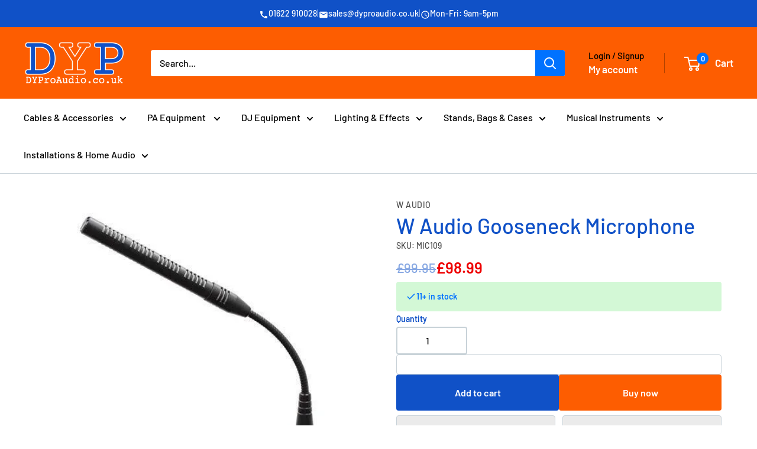

--- FILE ---
content_type: application/javascript; charset=UTF-8
request_url: https://dyproaudio.myshopify.com/apps/enzuzo/static/js/__enzuzo-cookiebar.js?uuid=52fd1bc2-64ca-11ec-a6d1-87d5e3b0891d&shop=dyproaudio.myshopify.com
body_size: 74897
content:
/*! For license information please see __enzuzo-cookiebar.js.LICENSE.txt */
window.__ENZUZO_STARTED__?console.warn("[enzuzo] more than one cookie banner was attempted to be loaded"):(function(e,t){"object"==typeof exports&&typeof module<"u"?t(exports):"function"==typeof def&&def.amd?def("enzuzo-consent",["exports"],t):t((e=typeof globalThis<"u"?globalThis:e||self)["@enzuzo/consent-banner"]={})}(this,(function(e){"use strict";var t,n,o,i,a,s,c,r,l,d=Object.defineProperty,u=(e,t,n)=>((e,t,n)=>t in e?d(e,t,{enumerable:!0,configurable:!0,writable:!0,value:n}):e[t]=n)(e,"symbol"!=typeof t?t+"":t,n);const p="enzuzo",f="cookiebar",g="__enzuzo_",m="ez",h="cookies",b="apiHost",y="analyticsPayload",v=`${p}.com`,z=`__${p}-${f}`,k=`/scripts/${f}`,w=`https://gvl.${p}.com/v3/`,C=`${p}-tc-string`,x=`${p}-custom-tc`,$=1e5,_=`${m}-cb-id`,A=`${m}-cb-cat`,S=`${m}-cb-desc`,E=`${S}-`,L=`${m}-type`,T="#cookie_banner",B=["cookie_banner","cookie-banner"],I="#do_not_sell",M=[`${g}manage_cookies`,"manage_cookies","manage-cookies"],R="#forget_consent",N={language:"en",product:"shopify",background:"#f8f8f8",textColor:"#5a5a5a",linkColor:"#006fc6",buttonBackgroundColor:"#1a1a1a",buttonBackgroundColorHover:"#000",buttonTextColor:"#fff",hidePoweredBy:!1,bannerStyle:{label:"bottom",display:"LABEL_BANNER_BOTTOM",class:"default"},managerIconStyle:{label:"bottom-left",display:"LABEL_BANNER_BOTTOM_LEFT",class:"default"},bannerSize:{label:"medium",display:"LABEL_BANNER_MEDIUM",class:"medium"},buttonStyle:{label:"default",display:"LABEL_BUTTON_DEFAULT",class:"default"},animateStyle:{label:"none",display:"LABEL_ANIMATE_NONE",class:"none"},shadowStyle:{label:"no-shadow",class:""},bannerMode:"opt-in",cssText:"",showCategoryServices:!0,showAllCategories:!0,managerAccordion:!0,hasCookieList:!1,usedByHierophant:!1,bannerRegions:[{worldwide:!0,type:"dontshow"},{area:"EU",type:"optin"},{country:"GB",type:"optin"},{country:"SA",type:"optin"},{country:"CH",type:"optin"},{country:"BR",type:"optin"},{country:"MX",type:"optin"},{country:"TR",type:"optin"},{country:"CA",state:"QC",type:"optin"},{country:"US",state:"CA",type:"optin"},{country:"US",state:"GA",type:"optin"},{country:"US",state:"CO",type:"optout"},{country:"US",state:"CT",type:"optout"},{country:"US",state:"TX",type:"optout"},{country:"US",state:"VA",type:"optout"},{country:"US",state:"OR",type:"optout"},{country:"US",state:"MT",type:"optout"},{country:"US",state:"DE",type:"optout"},{country:"US",state:"NE",type:"optout"},{country:"US",state:"NH",type:"optout"},{country:"US",state:"NJ",type:"optout"},{country:"US",state:"MN",type:"optout"},{country:"US",state:"MD",type:"optout"},{country:"US",state:"KY",type:"optout"},{country:"US",state:"RI",type:"optout"},{country:"US",state:"TN",type:"optout"},{country:"US",state:"IN",type:"optout"},{country:"US",state:"IA",type:"optout"},{country:"US",state:"UT",type:"optout"}],bannerRegionsEuOnly:[{worldwide:!0,type:"dontshow"},{area:"EU",type:"optin"},{country:"GB",type:"optin"}]},O=["analytics","functional","marketing","preferences"],P="Enzuzo Consent Banner",H=`${P}: Unable to proxy logging.`,D=`data:image/svg+xml;base64,${btoa('<svg xmlns="http://www.w3.org/2000/svg" width="48" height="48" viewBox="0 0 36 36"><path fill="#18a39c" d="M0 0h36v36H0V0m8.44 13.98c-.23 4.83-.02 9.66-.03 14.49a104.44 104.44 0 0 1 4.33.18c.72-5.31-.47-10.68.8-15.94 2.76-1.79 6.25-1.79 9.03-.05.47 2.79.32 5.61.45 8.43 1.02 1.41 2.31 2.64 2.95 4.29l-2.91.28.15 2.88a91.73 91.73 0 0 1 4.39-.02c-.02-4.84.19-9.68-.04-14.52-.05-2.65-1.8-5.41-4.35-6.24-3.47-.37-6.99-.36-10.45-.01-2.51.88-4.27 3.59-4.32 6.23z"/><path fill="#faf7f0" d="M8.44 13.98c.05-2.64 1.81-5.35 4.32-6.23 3.46-.35 6.98-.36 10.45.01 2.55.83 4.3 3.59 4.35 6.24.23 4.84.02 9.68.04 14.52a91.73 91.73 0 0 0-4.39.02l-.15-2.88 2.91-.28c-.64-1.65-1.93-2.88-2.95-4.29-.13-2.82.02-5.64-.45-8.43-2.78-1.74-6.27-1.74-9.03.05-1.27 5.26-.08 10.63-.8 15.94a104.44 104.44 0 0 0-4.33-.18c.01-4.83-.2-9.66.03-14.49z"/></svg>')}`,F=e=>`\n          padding: 2px 5px 2px;\n          margin-right: 5px;\n          font-weight: 400;\n          color: #fff;\n          background-color: ${e};\n        `,j=e=>`border-radius: ${e?"4px":"0 4px 4px 0"};`,U={badges:{[P]:F("#00899A"),[`${P} (Error)`]:F("#C30000"),arguments:F("#007281"),build:F("#BB5100"),change:F("#0E8A00"),mount:F("#0059D1"),new:F("#0C7800"),old:F("#943636"),unmount:F("#5E5E5E"),value:F("#8A6F00")},bold:"font-weight: 700;",logo:`\n          padding: 2px 5px 2px;\n          color: #fff;\n          background-color: #000;\n          border-radius: 4px 0 0 4px;\n          background-image: url(${D});\n          background-size: contain;\n          background-position: center center;\n          background-repeat: no-repeat;\n        `,regular:"font-weight: 400;"};const V=window.__enzuzoConfig??{},G=e=>ie().get(e),q=e=>V[e],Z=navigator??{},W=window??{},Y=document??{};function K(e){let t,n="";return"object"==typeof e&&Object.entries(e).forEach((([e,t])=>{Number.parseInt(e)>=0&&(n+=t)})),n.length>0&&(e=n),"string"!=typeof e&&(e=""),t=(null==e?void 0:e.length)<=0||/^(http|https):\/\//iu.test(e)?e:e.startsWith("/")?e.replace(/^\/+/,"/"):`https://${e}`,t}function Q(e){return(null==e?void 0:e.replace(/(%[\dA-F]{2})+/gi,decodeURIComponent))??""}function X(){const{doNotTrack:e,external:t}=W,n="msTrackingProtectionEnabled",o=e||Z.doNotTrack||Z.msDoNotTrack||t&&n in t&&t[n]();return"1"===o||1===o||"yes"===o||"0"!==o&&0!==o&&"no"!==o&&null}const J=["AT","BE","BG","HR","CY","CZ","DK","EE","FI","FR","DE","GR","HU","IE","IT","IS","LI","LV","LT","LU","MT","NL","NO","PL","PT","RO","SK","SI","ES","SE","EU","UK","GB"];function ee(e,t){try{return new Function(`return \`${e}\`;`).call(t)}catch(e){return $ez_d("fillTemplate error",e),""}}function te(e,t){if(t)for(const n of t)if(n.id===e&&n.value)try{return Ce(n.value)}catch{return null}return null}function ne(e){return!0===function(e){return!0===J.includes(e)}(e)?"EU":null}function oe(e){try{return W.localStorage[e]||""}catch{return""}}function ie(){var e;return new URLSearchParams((null==(e=W.location)?void 0:e.search)??"")}function ae(){return W.location}function se(e){return null!==Y.querySelector(`script[src="${e}"]`)}function ce(e,t=0,n=0,o=0){if(!e)return"";if(e.includes("rgb")){let[i,a,s,c]=e.replaceAll(" ","").replace("rgb(","").replace("rgba(","").replace(")","").split(",");return i=Number.parseInt(i,16)-t,a=Number.parseInt(a,16)-n,s=Number.parseInt(s,16)-o,`rgba(${i},${a},${s},${c||"1"})`}let i=e.replace("#","").toUpperCase();3===i.length&&(i=`${i[0]}${i[0]}${i[1]}${i[1]}${i[2]}${i[2]}`);return`rgba(${Number.parseInt(i.substring(0,2),16)-t},${Number.parseInt(i.substring(2,4),16)-n},${Number.parseInt(i.substring(4,6),16)-o},1)`}function re(e){const t=ke("script");(function(e,t){var n;e.innerHTML=t;const o=e.getElementsByTagName("script"),i=[];for(let e=0;o.length>e;e++)i.push(o[e]);for(let e=0;i.length>e;e++){const t=i[e],o=ke("script");for(let e=0;e<t.attributes.length;e++){const n=t.attributes[e];void 0!==n&&o.setAttribute(n.name,n.value)}o.appendChild(Y.createTextNode(t.innerHTML)),null==(n=null==t?void 0:t.parentNode)||n.replaceChild(o,t)}})(t,e),Y.head.appendChild(t)}function le(e){return e.replaceAll("-","_").startsWith("#manage_cookies")||[I,T,R].includes(e)}function de(e){return e.replaceAll("-","_").startsWith("#do_not_sell_optout")}function ue(e){return null!==e&&"object"==typeof e&&!1===Array.isArray(e)}const pe=e=>{for(const t of N.bannerRegions)if(Object.keys(t).every((n=>"type"===n||"type"!==n&&t[n]===e[n])))return!0;return!1},fe=e=>{const t=null!=$ez&&$ez.isSSR?[...q("groups")??[]]:[];if(!Array.isArray(t))return{regions:[]};let n;var o;(o=n||(n={}))[o.Unspecified=0]="Unspecified",o[o.Worldwide=1]="Worldwide",o[o.Area=2]="Area",o[o.Country=3]="Country",o[o.State=4]="State";let i=0,a={regions:[]};for(const n of t){if(!n.regions){const t=(()=>{const t=ie().get(`${g}banner_mode`),n=q("bannerMode"),o=e.type;for(const e of[t,n])if(e){if(ge(e))return e;if("tcf"===e)return"tcf"}return o&&ge(o)?o:"optin"})();n.mode===t&&(a=n)}for(const t of n.regions??[]){if(t.country&&`${t.country}-${t.state}`==`${e.country}-${e.state}`){i=4,a=n;break}t.country&&!t.state&&t.country===e.country&&i<3?(a=n,i=3):t.area&&t.area===e.area&&i<2?(a=n,i=2):t.worldwide&&i<1&&(a=n,i=1)}}return a};function ge(e){return!0===["optin","optout","dontshow"].includes(e)}function me(e,t){const n={...e};return ue(e)&&ue(t)?(Object.keys(t).forEach((o=>{ue(t[o])?o in e?n[o]=me(e[o],t[o]):(n[o]=me(e[o],t[o]),Object.assign(n,{[o]:t[o]})):Object.assign(n,{[o]:t[o]})})),n):e}function he(e){return 0===Object.keys(e??{}).length}function be(e){let t=null;if("string"==typeof e){const[n,o]=e.includes("-")?e.split("-"):[e,""],i=[];i.push(n?n.toLowerCase():null),i.push(o?o.toUpperCase():null);const a=i.filter((e=>e)).join("-");t=a.length>0?a:null}return t}const ye=[{name:"Facebook Pixel",category:"marketing",shortName:"fbp",rules:[{extractor:"script_src",matcher:"regex",patterns:[/^(?:https?:)?\/\/connect\.facebook\.net\/signals\/config\/([0-9]+)/],onmatch:"match"},{extractor:"img_src",matcher:"regex",patterns:[/^(?:https?:)?\/\/www\.facebook\.com\/tr\?id=([0-9]+)/],onmatch:"match"}]},{name:"HubSpot",category:"marketing",shortName:"hubspot",rules:[{extractor:"script_src",matcher:"regex",patterns:[/\/\/js\.hs-scripts\.com\/([0-9]+).js/]}]}];function ve(e){["zh-tw","zh-hk","zh-hant-tw","zh-hant"].includes(e.toLowerCase())&&(e="zh-hk"===e.toLowerCase()?"zhtw-hk":"zhtw-tw");const[t,n]=e.split("-");return{language:t?t.toLowerCase():null,country:n?n.toUpperCase():null}}const ze={TOS:{checkBoxId:"check-agreement",id:"accept-tos",nameId:"checkout.tosLabel",to:"/apps/enzuzo/tos",validationMessageId:"checkout.tosAgreeMsgBeforeCheckout"},PRIVACY:{checkBoxId:"check-policy",id:"accept-privacy",nameId:"checkout.privacyLabel",to:"/apps/enzuzo/privacy",validationMessageId:"checkout.privacyAgreeMsgBeforeCheckout"}};function ke(e){return Y.createElement(e)}const we=e=>JSON.stringify(e),Ce=e=>JSON.parse(e),xe=e=>"true"===e||!0===e,$e=e=>"false"===e||!1===e,_e=e=>xe(e)||$e(e),Ae=e=>"true"===e||!0===e,Se={en:{"cookie.shopify":"Shopify uses cookies that enable basic functionality, which are essential for this website to work.","cookie.ga":"Google Analytics allow website owners to measure how users interact with content on their site.","cookie.gtm":"Google Tag Manager assists the website owners in deploying secure tracking tools.","cookie.fbp":"Facebook Pixels improves your experience by showing ads that are more relevant to you.","cookie.hubspot":"HubSpot uses a number of tracking cookies that aim to learn more about a user base in order to improve their experience.","cookie.enzuzo":"Enzuzo uses cookies that enable basic functionality, which are essential for this cookie banner to work.","checkout.agree":"I agree to the","checkout.tosLabel":"Terms and Conditions","checkout.privacyAgreeLabel":"","checkout.privacyLabel":"Privacy Policy","checkout.tosAgreeMsgBeforeCheckout":"Please agree to the terms and conditions to proceed to checkout.","checkout.privacyAgreeMsgBeforeCheckout":"Please agree to the privacy policy to proceed to checkout.","notification.accept":"Allow All","notification.ok":"OK","notification.confirm":"Save & Accept","notification.decline":"Decline","notification.dismiss":"Dismiss Banner","notification.gpcMessage":"We detected a Global Privacy Control signal from your web browser.  You will automatically be opted-out of the use of non-essential services and cookies.","notification.message":"This website uses cookies to ensure you get the best experience on our website.","notification.message.523":'We use cookies to optimize your browsing experience for the purpose of personalizing and measuring the effectiveness of ads. By clicking "Allow All", you consent to our use of cookies.',"notification.policy":"Learn More ↗","notification.policy.523":"Privacy Policy ↗","notification.preferences":"Manage Cookies","notification.forget-consent":"Forget My Consent","notification.always-active":"Always Active","notification.cookieIcon":"Cookie Icon","notification.gpcInfoIcon":"Info Icon","preferences.managerIcon":"Cookie Manager Icon","preferences.description":"This website uses the following types of services. Learn more from our","preferences.empty":"This website does not use any services.","preferences.accept":"Allow All","preferences.reject":"Decline","preferences.close":"Close","preferences.toggleGroup":"Accordion Toggle Group","preferences.toggleOpen":"Accordion Toggle Open","preferences.toggleClose":"Accordion Toggle Close","preferences.companyLogo":"Company Logo","preferences.manager_poweredby":"${this.link}</a>","preferences.manager_learnmore":"Learn more about ${this._a_learn}website compliance and data privacy</a>","purposes.cookie-name":"Service","purposes.cookie-description":"Description","purposes.cookie-list-group":"Group","purposes.cookie-list-domain":"Domain","purposes.cookie-list-name":"Name","purposes.cookie-list-type":"Type","purposes.third-party":"Third Party","purposes.first-party":"First Party","purposes.analytics.description":"Analytics cookies serve to improve the performance and functionality of this website by collecting and reporting information anonymously.\n","purposes.analytics.name":"Analytics","purposes.functional.description":"Strictly Necessary cookies are absolutely necessary for core functions such as navigating the page or accessing secure areas. The website cannot function properly without these cookies.\n","purposes.functional.name":"Strictly Necessary","purposes.marketing.description":"Marketing cookies are used to track visitors across websites. The intention is to display ads that are relevant and engaging for the individual user and thereby more valuable for publishers and third party advertisers.\n","purposes.marketing.name":"Marketing","purposes.preferences.description":"Preference cookies are used to remember settings and customizations that change the way the website behaves or looks.\n","purposes.preferences.name":"Preferences","manager.show":"Show Services","manager.hide":"Hide Services","manager.showCookies":"Show Cookies","manager.hideCookies":"Hide Cookies","manager.unavailable":"Description not available","preferences.learnMore":"Learn more from our","preferences.cookiePolicy":"Cookie Policy","preferences.cookiePreferences":"Cookie Preferences",toggle:"Toggle","gpc.tooltip":"Check GPC settings in your browser to change behaviour.","gpc.tooltipLink":"See here for more information",elementBlockTitle:"Content is blocked",elementBlockBody:"You denied the use of cookies or similar technologies for the purpose of {{purpose}}. To view this content, please update your consent preferences.",elementBlockButton:"Update","tcf.notification.messageVendorsLink":"our ${this.numVendors} partners","tcf.notification.message":"We and ${this.vendorsLink} may use, with your consent, cookies or similar technologies to store and process your personal data, such as unique identifiers and your visits to this website. Your consent applies to this website. Some vendors may collect your data based on legitimate interest without your consent. You may withdraw your consent or object to any legitimate interests at any time by clicking on Manage Preferences.","tcf.notification.resurface":"To withdraw your consent or manage your preferences after this banner closes, you can re-open your preferences by clicking on the floating cookie icon.","tcf.notification.iconTopLeft":"top left of the page","tcf.notification.iconTopRight":"top right of the page","tcf.notification.iconBottomLeft":"bottom left of the page","tcf.notification.iconBottomRight":"bottom right of the page","tcf.notification.purposeIntro":"Our partners collect your information for the following purposes: ","tcf.notification.specialFeaturesIntro":"They also use the following special features: ","tcf.notification.preferences":"Manage preferences","tcf.manager.legInt":"Legitimate Interests","tcf.manager.consent":"Consent","tcf.manager.specialPurposes":"Special Purposes","tcf.manager.purposes":"Purposes","tcf.manager.specialFeatures":"Special Features","tcf.manager.features":"Features","tcf.manager.dataCategories":"Personal Data Categories","tcf.manager.usesCookies":"This vendor uses cookies.","tcf.manager.cookieMaxAge":"Max age in days:","tcf.manager.cookieRefresh":"Storage duration may be refreshed.","tcf.manager.nonCookieAccess":"This vendor uses non-cookie storage.","tcf.manager.vendorPrivacy":"Privacy Policy","tcf.manager.vendorLegInt":"Legitimate Interest Information","tcf.manager.vendorInfo":"More info","tcf.manager.retention":"Retention in days: ","tcf.manager.servicesTab":"Cookies","tcf.manager.purposesTab":"TCF Purposes & Features","tcf.manager.vendorsTab":"TCF Vendors","tcf.manager.vendors":"Vendor","tcf.manager.purposeNumVendors":"Vendors (consent):","tcf.manager.purposeNumLegInts":"Vendors (legitimate interests):","tcf.preferences.title":"Privacy Preferences","tcf.preferences.description":"You may consent for the following purposes, special features, and vendors, and object to legitimate interest for certain purposes and vendors. You can also consent for other non-TCF services. The choices you make regarding the purposes and entities listed in this notice are saved in a cookie named 'enzuzo-tc-string' for a maximum duration of 12 months.  Learn more from our","preferences.gcmGooglePolicyMessage":"For more information on how Google processes your data, visit the following link:","preferences.gcmGooglePolicyLinkText":"Google Privacy Policy","donotsell.title":"Do not sell or share my personal information","donotsell.description":"<p>As described in our Privacy Policy, we collect personal information from your interactions with us and our website, including through cookies and similar technologies. We may also share this personal information with third parties, including advertising partners. We do this in order to show you ads on other websites that are more relevant to your interests and for other reasons outlined in our privacy policy.</p><p>Sharing of personal information for targeted advertising based on your interaction on different websites may be considered “sales”, “sharing”, or “targeted advertising” under certain U.S. state privacy laws. Depending on where you live, you may have the right to opt out of these activities. If you would like to exercise this opt-out right, please follow the instructions below.</p><p>If you visit our website with the Global Privacy Control opt-out preference signal enabled, depending on where you are, we will treat this as a request to opt-out of activity that may be considered a “sale” or “sharing” of personal information or other uses that may be considered targeted advertising for the device and browser you used to visit our website.</p><p>By clicking “opt out”, the browser on this device will be opted out of sharing personal data.</p>","donotsell.optoutSuccess":"You have opted out on this browser.","donotsell.optout":"Opt Out"}},Ee=async e=>await(await fetch(`https://${Le.apiHost??ae().hostname}/__${p}-${f}-locale.${e??"en"}.json`)).json(),Le={apiHost:null,vendors:null,cookieList:[],customer:null,consentQueue:null,forgotServerSideConsent:!1,gcmGooglePolicyEnabled:!1,gpcCbRan:!1,prefix:"cookies",cookieAttributes:{expires:365},domains:[],cookies:{},lang:"en",fallbackLang:"en",type:"opt-in",supportDoNotTrack:!1,services:[],geo:{},gpc:{enabled:!1,banner:!1},activeRegion:null,regions:N.bannerRegions,gcmEnabled:!1,notification:{cookiePrivacyURL:"",hidden:!1,position:"bottom-center-floating",animateStyle:"slide",shadowStyle:"enzuzo-shadow",size:"medium",acceptButton:"default",usingOld:!1,showManager:!0,acceptMode:!0,showDecline:!0,showAccept:!0,showLearnMore:!0,showCookieIcon:!1,showCloseButton:!0,reverseButtonOrder:!1,policyUrl:"/cookie-policy",noConsentModeEnabled:!1,cssText:"",styles:{allowButtonBackgroundColor:"",allowButtonBackgroundColorHover:"",allowButtonBorderColor:"",allowButtonTextColor:"",background:"#FFFFFF",bannerTop:!1,border:"",buttonBackgroundColor:"#222222",buttonBackgroundColorHover:"#1A1A1A",buttonTextColor:"#FFFFFF",declineButtonBackgroundColor:"",declineButtonBackgroundColorHover:"",declineButtonBorderColor:"",declineButtonTextColor:"",linkColor:"#1082EC",textColor:"#222"},bannerTop:!1,managerIcon:!1,iconPosition:"bottom-left"},preferences:{logo:"",styles:{acceptSelectedBackground:"",acceptSelectedBackgroundHover:"",acceptSelectedBorder:"",acceptSelectedText:"",allowBackground:"",allowBackgroundHover:"",allowBorder:"",allowText:"",background:"",border:"",declineBackground:"",declineBackgroundHover:"",declineBorder:"",declineText:"",link:"",textColor:"#222",toggleBackground:"#FFFFFF",toggleBorder:"#F3F2F2"},hidePoweredBy:!1,manager_poweredby:"",manager_learnmore:""},translations:(Te=Se,Ce(we(Te))),additionalLanguages:[],purposes:["functional"],containedServiceCategories:[],integrations:[],majorIntegrations:[],userRules:[],dismissAcceptsAll:!1,enforceCookieBar:!1,preventScroll:!1,categoryInitializationCompleted:!1,showCategoryServices:!0,showAllCategories:!0,managerAccordion:!0,hasCookieList:!1,categoriesToggle:{analytics:!1,marketing:!1,preferences:!1},autoBlocking:"false",autoBlockingCookies:"allow",usedByHierophant:!1,declineAll:!0,acceptAll:!1,backlink:"",customerVersion:0,customerProduct:"",customerData:null,consent:null,api:{failCount_cca:0,failCount_tpc:0},tcfApi:null,autoGtmConsent:!1,refreshOnDeclineOptOut:!1};var Te;function Be(){const e=Oe();return"optout"===e||"dontshow"===e}function Ie(e,t,n){var o,i;const a=[];null==n||n.split(",").map((e=>e.replace(/;.*$/,""))).map((e=>e.trim())).map((e=>be(e))),null!=(o=window.Shopify)&&o.locale&&a.push(be(null==(i=window.Shopify)?void 0:i.locale));const s=Y.documentElement.lang;s&&a.push(be(s)),t&&a.push(be(t));return ve(a.find((e=>e))||e).language||e}function Me(){const e=He(Ne());let t=!1;for(const n in e)if(Object.keys(e[n]).length>0){t=!0;break}return t}async function Re(e,t){const n={...t};for(const e in n)n[e].text=Ve(Ce(n[e].text??"{}"));e.forEach((e=>{if(e.enabled)if("page"===e.type)if(e.locationRegex&&function(e){return new RegExp(e).test(ae().pathname)}(e.locationRegex)){const t=ze[e.scriptName],o="PRIVACY"===e.scriptName?n.privacy:n.tos;void 0!==t&&function(e,t){var n;const{checkBoxId:o,id:i,nameId:a,to:s,validationMessageId:c}=e,r=ke("div");let l=null,d=!1;r.id=i,r.innerHTML=`\n        <p style="display:flex;align-items:center;justify-content:flex-end;margin:0 0 12px">\n          <input\n            id="${o}"\n            style="-webkit-appearance:checkbox;float:none;vertical-align:middle"\n            type="checkbox"\n          />\n          &nbsp;\n          <label style="display:flex" for="agree">\n            <span style="white-space:nowrap;margin-right:5px">${(null==t?void 0:t.text)||""}</span>\n            <a style="white-space:nowrap" href="${s}">${Ue(a)}</a>\n          </label>\n        </p>\n      `;const u=Y.getElementsByName("checkout");for(const e of u.values())"submit"===e.getAttribute("type")&&(l=e);const p=null==(n=null==l?void 0:l.parentNode)?void 0:n.parentNode;null==p||p.insertBefore(r,p.firstChild);const f=Y.getElementById(o);null==f||f.addEventListener("change",(function(){d=!!this.checked})),null==l||l.addEventListener("click",(e=>(!1===d&&(alert(Ue(c)),e.preventDefault()),d)))}(t,o)}else e.location&&e.location===ae().pathname&&re(e.script);else $ez_d("Unknown webpage rule",e)}))}function Ne(){return Le.purposes??["functional"]}function Oe(){var e;const t=G(`${g}banner_mode`),n=q("bannerMode"),o=null==(e=Le.activeRegion)?void 0:e.type;for(const e of[t,n])if(e){if(ge(e))return e;if("tcf"===e)return"optin"}return o&&ge(o)?o:("tcf"===o||($ez_d("Invalid banner mode:",o),$ez_d("Defaulting to `optin` banner mode.")),"optin")}function Pe(e){var t,n;let o=!0;null!=$ez&&$ez.cookies&&(o=$ez.cookies.state.read,$ez.cookies.state.read=!0);const i=e;if("boolean"==typeof(null==(t=null==$ez?void 0:$ez.consents)?void 0:t[e])&&!0===(null==(n=Le.consent)?void 0:n.enabled))return null!=$ez&&$ez.consents[e]?"true":"false";let a;if(Y.cookie&&""!==Y.cookie){const t=Y.cookie.split(";");for(let n=0;n<t.length;n++){const o=(t[n]??"").trim();if(o.substring(0,e.length+1)===`${e}=`){a=decodeURIComponent(o.substring(e.length+1));break}if(o.substring(0,i.length+1)===`${i}=`){a=decodeURIComponent(o.substring(i.length+1));break}}}return null!=$ez&&$ez.cookies&&($ez.cookies.state.read=o),a}function He(e,t="en"){var n;const o=function(e="en"){const t={"Google Analytics":"ga","Google Tag Manager":"gtm","Facebook Pixels":"fb",HubSpot:"hb"},n={functional:[],analytics:[{name:{en:"Google Analytics"},desc:{[e]:Ue("cookie.ga")||""}},{name:{en:"Google Tag Manager"},desc:{[e]:Ue("cookie.gtm")||""}}],marketing:[{name:{en:"Facebook Pixels"},desc:{[e]:Ue("cookie.fbp")||""}},{name:{en:"HubSpot"},desc:{[e]:Ue("cookie.hubspot")||""}}],preferences:[],excluded:[]};for(const e in t)for(const o in n)n[o].filter((t=>t.name.en===e))[0]&&(null!=Le&&Le.majorIntegrations.includes(t[e]??"")||(n[o]=n[o].filter((t=>t.name.en!==e))));for(const e of Le.integrations){if(n[e.category]||(n[e.category]=[]),!e.name&&!e.desc)continue;const t={};e.name&&"object"==typeof e.name?Object.entries(e.name).forEach((([e,n])=>{"string"==typeof n&&Number.isNaN(Number.parseInt(e,10))&&(t[e]=n)})):t[Le.lang]=e.name??"";const o={};e.desc&&"object"==typeof e.desc?Object.entries(e.desc).forEach((([e,t])=>{"string"==typeof t&&Number.isNaN(Number.parseInt(e,10))&&(o[e]=t)})):o[Le.lang]=e.desc??"",n[e.category].push({name:{...t},desc:{...o}})}return n}(t);(null!=Le&&Le.usedByHierophant?"shopify"!==(null==Le?void 0:Le.customerProduct):void 0===window.Shopify||"object"!=typeof window.Shopify)&&(null==(n=o.functional)||delete n.Shopify);for(const t in o)e.includes(t)||delete o[t];return o}function De(e){var t,n;try{if(null!=Le&&Le.usedByHierophant&&localStorage.lang)return(null==(t=ve(localStorage.lang.replaceAll('"',"")))?void 0:t.language)||""}catch{}return(null==(n=ve(e))?void 0:n.language)||""}function Fe(e){var t,n;const o=localStorage.getItem(`${p}_feature_${e}`);let i=!1;return i=null!==o?"false"!==o:(null==(n=null==(t=Le.customer??Le.customerData)?void 0:t.features)?void 0:n.some((({name:t})=>t===e)))??!1,i}function je(){var e;const t=G(`${g}banner_mode`),n=q("bannerMode");for(const e of[t,n])if(e)return"tcf"===e;return"tcf"===(null==(e=Le.activeRegion)?void 0:e.type)}function Ue(e){var t,n,o,i;let a=(null==(t=window.Shopify)?void 0:t.locale)||(null==Le?void 0:Le.lang);null!=Le&&Le.usedByHierophant&&localStorage.lang&&(a=localStorage.lang),a=a.replaceAll('"',"");let s=null==(n=null==Le?void 0:Le.translations[a])?void 0:n[e];if(s)return s;const c=De(a);return s=null==(o=null==Le?void 0:Le.translations[c])?void 0:o[e],s||(null==(i=null==Le?void 0:Le.translations[null==Le?void 0:Le.fallbackLang])?void 0:i[e])||""}function Ve(e,t){var n;let o="";if(!e)return o;return o=e[t||(null==(n=window.Shopify)?void 0:n.locale)||(null==Le?void 0:Le.lang)||"en"],o}function Ge(e){return e&&e.__esModule&&Object.prototype.hasOwnProperty.call(e,"default")?e.default:e}var qe={exports:{}};!function(e){function t(e){return(t="function"==typeof Symbol&&"symbol"==typeof Symbol.iterator?function(e){return typeof e}:function(e){return e&&"function"==typeof Symbol&&e.constructor===Symbol&&e!==Symbol.prototype?"symbol":typeof e})(e)}e.exports=function(){for(var e,n,o=[],i=window,a=i;a;){try{if(a.frames.__tcfapiLocator){e=a;break}}catch{}if(a===i.top)break;a=a.parent}e||(function e(){var t=i.document,n=!!i.frames.__tcfapiLocator;if(!n)if(t.body){var o=t.createElement("iframe");o.style.cssText="display:none",o.name="__tcfapiLocator",t.body.appendChild(o)}else setTimeout(e,5);return!n}(),i.__tcfapi=function(){for(var e=arguments.length,t=new Array(e),i=0;i<e;i++)t[i]=arguments[i];if(!t.length)return o;"setGdprApplies"===t[0]?t.length>3&&2===parseInt(t[1],10)&&"boolean"==typeof t[3]&&(n=t[3],"function"==typeof t[2]&&t[2]("set",!0)):"ping"===t[0]?"function"==typeof t[2]&&t[2]({gdprApplies:n,cmpLoaded:!1,cmpStatus:"stub"}):o.push(t)},i.addEventListener("message",(function(e){var n="string"==typeof e.data,o={};if(n)try{o=JSON.parse(e.data)}catch{}else o=e.data;var i="object"===t(o)&&null!==o?o.__tcfapiCall:null;i&&window.__tcfapi(i.command,i.version,(function(t,o){var a={__tcfapiReturn:{returnValue:t,success:o,callId:i.callId}};e&&e.source&&e.source.postMessage&&e.source.postMessage(n?JSON.stringify(a):a,"*")}),i.parameter)}),!1))}}(qe);const Ze=Ge(qe.exports);class We{constructor(e,t,n){u(this,"tcfCmpApi"),u(this,"tcfCoreApi"),u(this,"cmpApi"),u(this,"vendorList"),u(this,"tcModel"),u(this,"reconsentNeeded",!1),u(this,"loadTcModel",(()=>{const e=rn.get(C),t=rn.get(x);if(t)try{const e=JSON.parse(atob(decodeURIComponent(t)));Le.customVendorsConsent=e}catch(e){Le.customVendorsConsent={consents:[],legitInterests:[]},$ez_d(String(e))}if(e){const t=this.tcfCoreApi.TCString.decode(e,this.tcModel);if(this.vendorList.tcfPolicyVersion===t.policyVersion)return this.tcModel=t,e;$ez_d(`TCF policy mismatch. Stored: ${t.policyVersion} - current: ${t.policyVersion}. Reconsent required.`),this.reconsentNeeded=!0}return this.tcModel.cmpId=418,this.tcModel.cmpVersion=1,this.tcModel.consentScreen=0,this.tcModel.vendorLegitimateInterests.setAll(this.vendorList.vendors),this.tcModel.purposeLegitimateInterests.setAll(this.vendorList.purposes),this.tcfCoreApi.TCString.encode(this.tcModel)})),this.tcfCmpApi=e,this.tcfCoreApi=t,this.cmpApi=new this.tcfCmpApi.CmpApi(418,1,!1,{getTCData:(e,t,n)=>{"object"==typeof t&&(t.enableAdvertiserConsentMode=!0),e(t,n)}}),this.vendorList=n,this.tcModel=new this.tcfCoreApi.TCModel(n);const o=this.loadTcModel();this.cmpApi.update(o,!1)}static async init(e){var t;const[n,o]=await Promise.all([import("https://cdn.jsdelivr.net/npm/@iabtechlabtcf/cmpapi@1.5.15/+esm"),import("https://cdn.jsdelivr.net/npm/@iabtechlabtcf/core@1.5.15/+esm")]);o.GVL.baseUrl=w;const i=new o.GVL,a=e.toUpperCase(),s=o.GVL.consentLanguages.has(a);return s||$ez_d("Unsupported TCF locale:",a),"EN"!==a&&s&&($ez_d("Changing TCF locale:",a),await i.changeLanguage(a)),await i.readyPromise,(null==(t=Le.vendors)?void 0:t.length)>0?i.narrowVendorsTo(Array.from(Le.vendors.flatMap((e=>e.id)))):i.narrowVendorsTo([]),new We(n,o,i)}setInVector(e,t,n){t?n.set(e):n.unset(e)}applyConsentToCategory(e,t,n,o){for(const i of t)"boolean"==typeof e.consents?this.setInVector(+i,e.consents,n):this.setInVector(+i,e.consents[i],n),o&&e.legitInterests&&("boolean"==typeof e.legitInterests?this.setInVector(+i,e.legitInterests,o):this.setInVector(+i,e.legitInterests[i],o));if(n.maxId>$||o&&o.maxId>$){const e=Le.customVendors.map((e=>e.id));n.unset(e),null==o||o.unset(e)}}getCustomVendorConsentCookie(e){var t;const n=new Set(null==(t=Le.customVendors)?void 0:t.map((e=>e.id)))??[],o=e=>e?Object.entries(e).filter((([e,t])=>n.has(+e)&&t)).map((([e])=>+e)):[],i="boolean"==typeof e.consents?e.consents?[...n]:[]:o(e.consents),a="boolean"==typeof e.legitInterests?e.legitInterests?[...n]:[]:o(e.legitInterests);return Le.customVendorsConsent={consents:i,legitInterests:a},encodeURIComponent(btoa(JSON.stringify(Le.customVendorsConsent)))}arrayToVector(e,t){const n=e;return null==t||t.forEach((e=>n.set(e))),n}setConsentString(e,t,n){this.tcModel.consentScreen=e;let o="";n&&(this.applyConsentToCategory(n.purposes,Object.keys(this.vendorList.purposes),this.tcModel.purposeConsents,this.tcModel.purposeLegitimateInterests),this.applyConsentToCategory(n.specialPurposes,Object.keys(this.vendorList.specialPurposes),this.tcModel.purposeConsents,this.tcModel.purposeLegitimateInterests),this.applyConsentToCategory(n.vendors,Object.keys(this.vendorList.vendors),this.tcModel.vendorConsents,this.tcModel.vendorLegitimateInterests),this.applyConsentToCategory(n.specialFeatures,Object.keys(this.vendorList.specialFeatures),this.tcModel.specialFeatureOptins),Le.customVendors&&(o=this.getCustomVendorConsentCookie(n.vendors)));const i=this.tcfCoreApi.TCString.encode(this.tcModel);$ez_d("TCF consent string set. UI visible:",t),this.cmpApi.update(i,t??!1),rn.setFirstParty(C,i,{expires:365}),o&&rn.setFirstParty(x,o,{expires:365})}onBannerShow(){}onBannerAccept(){this.setConsentString(2,!1,{purposes:{consents:!0,legitInterests:!0},specialPurposes:{consents:!0,legitInterests:!0},vendors:{consents:!0,legitInterests:!0},specialFeatures:{consents:!0}})}onBannerDecline(){this.setConsentString(2,!1,{purposes:{consents:!1,legitInterests:!0},specialPurposes:{consents:!0,legitInterests:!0},vendors:{consents:!1,legitInterests:!0},specialFeatures:{consents:!1}})}onManagerOpen(){}onManagerAcceptSelected(e){this.setConsentString(1,!1,e)}onManagerAcceptAll(){this.setConsentString(1,!1,{purposes:{consents:!0,legitInterests:!0},specialPurposes:{consents:!0,legitInterests:!0},vendors:{consents:!0,legitInterests:!0},specialFeatures:{consents:!0}})}onManagerDeclineAll(){this.setConsentString(1,!1,{purposes:{consents:!1,legitInterests:!0},specialPurposes:{consents:!0,legitInterests:!0},vendors:{consents:!1,legitInterests:!0},specialFeatures:{consents:!1}})}getStacks(){return this.vendorList.stacks}getPurposesConsents(){return this.tcModel.purposeConsents}getPurposesLegInts(){return this.tcModel.purposeLegitimateInterests}getPurposeNumVendors(e){return Object.keys(this.vendorList.getVendorsWithConsentPurpose(e)).length}getPurposeNumLegInts(e){return Object.keys(this.vendorList.getVendorsWithLegIntPurpose(e)).length}doesPurposeHaveLegInts(e){return[2,7,8,9,10,11].includes(e)}getPurposes(){return this.vendorList.purposes}getOnlyUsedPurposes(){const e={};for(const t of Object.keys(this.vendorList.purposes))this.getPurposeNumVendors(+t)>0&&void 0!==this.vendorList.purposes[t]&&(e[t]=this.vendorList.purposes[t]);return e}getVendorConsents(){var e;return this.arrayToVector(this.tcModel.vendorConsents,null==(e=Le.customVendorsConsent)?void 0:e.consents)}getVendorLegInts(){var e;return this.arrayToVector(this.tcModel.vendorLegitimateInterests,null==(e=Le.customVendorsConsent)?void 0:e.legitInterests)}doesVendorHaveLegInts(e){return this.vendorList.vendors[e]?this.vendorList.vendors[e].legIntPurposes.length>0:null}getVendors(){return this.vendorList.vendors}getPurpose(e){return this.vendorList.purposes[e]}getFeature(e){return this.vendorList.features[e]}getNumVendors(){return this.vendorList.vendorIds.size}getSpecialPurposes(){return this.vendorList.specialPurposes}getSpecialFeatures(){return this.vendorList.specialFeatures}getSpecialFeature(e){return this.vendorList.specialFeatures[e]}getSpecialFeatureConsents(){return this.tcModel.specialFeatureOptins}getDataDeclaration(e){if(this.vendorList.dataCategories)return this.vendorList.dataCategories[e]}isReconsentNeeded(){return this.reconsentNeeded}}const Ye=e=>{if(oe(`${p}_override_tcf`))return!0;const t=G(`${g}banner_mode`);if(t)return"tcf"===t;const n=q("bannerMode");if(n)return"tcf"===n;const o=fe(Le.geo);return void 0!==o.mode?"tcf"===o.mode:je()||!!te("tcfEnabled",e)},Ke=e=>null!==e.tcfApi,Qe=444,Xe=502,Je=523,et=630,tt="tcf.notification.",nt=e=>{var t,n,o,i;if(!Le.tcfApi)return;const a=ee(Ue(`${tt}messageVendorsLink`),{numVendors:(null==(t=Le.vendors)?void 0:t.length)??(null==(n=null==Le?void 0:Le.tcfApi)?void 0:n.getNumVendors())}),s=`<a id="${m}-tcf-notification-message-vendors-link">${a}</a>`,c=ee(Ue(`${tt}message`),{vendorsLink:s}),r=(e=>{const t=`${tt}icon`;switch(e){case"top-left":return Ue(`${t}TopLeft`);case"top-right":return Ue(`${t}TopRight`);case"bottom-left":return Ue(`${t}BottomLeft`);case"bottom-right":return Ue(`${t}BottomRight`)}})(e),l=ee(Ue(`${tt}resurface`),{iconPosition:r}),d=Object.values(null==(o=null==Le?void 0:Le.tcfApi)?void 0:o.getOnlyUsedPurposes()).map((e=>e.name)).join(", ");return[c,l,`${Ue(`${tt}purposeIntro`)+(d||"None")}.`,`${Ue(`${tt}specialFeaturesIntro`)+Object.values(null==(i=null==Le?void 0:Le.tcfApi)?void 0:i.getSpecialFeatures()).map((e=>e.name)).join(", ")}.`].join("<br/><br/>")};class ot{static getBannerTextFromHierophant(){window.__enzuzo=window.__enzuzo??{},window.__enzuzo.hierophantTcfBannerText=async e=>{const t=e.replaceAll('"',"");localStorage.lang=t,$ez_d("Dynamically loading translations for ",t);try{Le.translations[t]=await Ee(t)}catch(e){$ez_d("Error: Loading translations for",t,e)}return nt("bottom-left")}}static create(){var e,t;if(!Y.getElementById(`${p}_cb_css`)){const e=ke("style");e.type="text/css",e.setAttribute(`${m}-style`,"true"),e.id=`${p}_cb_css`,e.appendChild(Y.createTextNode((e=>`\n    body {\n      --${m}-body-lock-z-index: ${e.bannerTop?"2147483600":"2400"};\n    }\n\n    .${m}-consent {\n      --${m}-banner-text-color: ${e.styles.textColor};\n      --${m}-banner-link-color: ${e.styles.linkColor};\n      --${m}-banner-background-color: ${e.styles.background};\n      --${m}-banner-border: ${e.styles.border?`1px solid ${e.styles.border}`:""};\n      --${m}-banner-border-color: ${e.styles.border};\n\n      --${m}-banner-allow-all-text-color: ${e.styles.allowButtonTextColor||e.styles.buttonTextColor};\n      --${m}-banner-allow-all-background-color: ${e.styles.allowButtonBackgroundColor||e.styles.buttonBackgroundColor};\n      --${m}-banner-allow-all-background-color-hover: ${e.styles.allowButtonBackgroundColorHover||e.styles.buttonBackgroundColorHover};\n      --${m}-banner-allow-all-border-color: ${e.styles.allowButtonBorderColor};\n\n      --${m}-banner-decline-text-color: ${e.styles.declineButtonTextColor||e.styles.buttonTextColor};\n      --${m}-banner-decline-background-color: ${e.styles.declineButtonBackgroundColor||e.styles.buttonBackgroundColor};\n      --${m}-banner-decline-background-color-hover: ${e.styles.declineButtonBackgroundColorHover||e.styles.buttonBackgroundColorHover};\n      --${m}-banner-decline-border-color: ${e.styles.declineButtonBorderColor};\n    }\n    `)(Le.notification))),Y.head.appendChild(e)}if((null==(e=Le.notification.cssText)?void 0:e.length)>0&&!Y.getElementById(`${p}_cb_custom_css`)){const e=ke("style");e.type="text/css",e.id=`${p}_cb_custom_css`,e.appendChild(Y.createTextNode(Le.notification.cssText)),Y.head.appendChild(e)}if(!Y.getElementById(`${m}-cookie-notification`)){const e=ke("div");e.className=`${m}-consent`;const n=Ke(Le);e.innerHTML=(e=>{ot.getBannerTextFromHierophant(),e.showTcfUi&&!Le.tcfApi&&(Le.tcfApi=e.tcfApi);const{options:t}=e,n=`<a id="${m}-cookie-manager-button" tabindex="0" class="cookieManagerButton ${t.iconPosition} has-${t.acceptButton}" style="display:none">\n  <svg width="25" height="25" viewBox="0 0 25 25" fill="none" xmlns="http://www.w3.org/2000/svg" role="img" aria-label="${e.cookieManagerIconText}">\n  <title>${e.cookieManagerIconText}</title>\n  <path d="M21.106 5.20018C20.8243 4.92478 20.2608 4.09857 21.106 3.54777C21.8093 3.08953 22.9136 3.6468 22.6319 4.74841C22.4158 5.5933 21.3878 5.47558 21.106 5.20018Z"/>\n  <path d="M22.187 1.42492C22.1407 1.09989 22.1878 0.267825 23.026 0.333037C23.7234 0.387299 24.1702 1.31627 23.4246 1.90113C22.8529 2.34971 22.2333 1.74996 22.187 1.42492Z"/>\n  <path d="M20.2325 0.807627C20.4813 1.25368 20.4213 1.7612 19.8753 2.06568C19.4292 2.31443 18.866 2.15448 18.6172 1.70843C18.3685 1.26238 18.5284 0.699128 18.9745 0.450378C19.4205 0.201629 19.8268 0.0800883 20.2325 0.807627Z"/>\n  <path fill-rule="evenodd" clip-rule="evenodd" d="M19.4308 8.94167L18.9316 7.56158C19.6029 7.31873 20.3495 7.40795 20.9447 7.80214C21.5399 8.19633 21.9134 8.84897 21.9517 9.56182C21.9543 9.60906 21.9599 9.65849 21.969 9.70977C22.014 9.96178 22.1134 10.1172 22.1908 10.1992C22.2255 10.2359 22.2516 10.2546 22.2654 10.2631C23.3466 10.4117 24.1692 11.3152 24.2119 12.41C24.2181 12.5691 24.2213 12.7289 24.2213 12.8893C24.2213 19.5779 18.7991 25 12.1106 25C5.42211 25 0 19.5779 0 12.8893C0 6.20082 5.42211 0.778709 12.1106 0.778709C12.5596 0.778709 13.0038 0.803243 13.4416 0.851204C14.5644 0.974205 15.4232 1.90863 15.4512 3.03781C15.4519 3.06489 15.4575 3.10454 15.476 3.15332C15.4898 3.18977 15.5041 3.21625 15.5165 3.23504C16.2376 3.21518 16.9296 3.54219 17.3717 4.12162C17.852 4.75092 17.9672 5.58588 17.6754 6.32174L16.3112 5.78079C16.4131 5.52364 16.3728 5.23186 16.205 5.01195C16.0372 4.79203 15.7664 4.67616 15.4915 4.70663C15.021 4.75876 14.3866 4.42104 14.1034 3.6729C14.0266 3.47003 13.9888 3.26705 13.984 3.07422C13.9742 2.67962 13.6741 2.35308 13.2818 2.3101C12.8969 2.26794 12.5062 2.24633 12.1106 2.24633C6.23266 2.24633 1.46762 7.01137 1.46762 12.8893C1.46762 18.7673 6.23266 23.5323 12.1106 23.5323C17.9886 23.5323 22.7536 18.7673 22.7536 12.8893C22.7536 12.748 22.7509 12.6073 22.7454 12.4673C22.7303 12.0794 22.4351 11.7603 22.0496 11.715C21.4275 11.642 20.7111 11.0152 20.5242 9.96758C20.5045 9.85713 20.492 9.74793 20.4862 9.64067C20.4728 9.39156 20.3423 9.16349 20.1343 9.02574C19.9263 8.88799 19.6654 8.85681 19.4308 8.94167ZM19.4308 8.94167L18.9316 7.56158C18.4348 7.74128 18.0089 7.58892 17.7928 7.33725C17.5975 7.10992 17.5102 6.73854 17.6754 6.32174L16.3112 5.78079C15.9655 6.65255 16.0939 7.61167 16.6794 8.29342C17.3337 9.05538 18.4221 9.30658 19.4308 8.94167Z"/>\n  <path d="M6.05254 10.7305C5.77383 10.458 5.2164 9.64074 6.05255 9.09587C6.7482 8.64257 7.84065 9.19384 7.56194 10.2836C7.34817 11.1194 6.33126 11.0029 6.05254 10.7305Z" stroke-width="0.663817"/>\n  <path d="M10.5336 19.9024C10.2384 19.6534 9.64792 18.9066 10.5336 18.4087C11.2705 17.9945 12.305 18.4087 12.0097 19.4045C11.7833 20.1682 10.8288 20.1513 10.5336 19.9024Z" stroke-width="0.663817"/>\n  <circle cx="6.24094" cy="15.0897" r="0.831485" stroke-width="0.663817"/>\n  <path d="M12.6441 13.3186C12.6441 13.8454 12.2903 14.1089 11.8539 14.1089C11.4174 14.1089 11.0636 13.755 11.0636 13.3186C11.0636 12.8822 11.4174 12.5283 11.8539 12.5283C12.2903 12.5283 12.6441 12.7918 12.6441 13.3186Z" stroke-width="0.663817"/>\n  <circle cx="16.9736" cy="17.2246" r="0.829771" stroke-width="0.663817"/>\n  <circle cx="16.9736" cy="12.0315" r="0.829771" stroke-width="0.663817"/>\n  <circle cx="12.1864" cy="7.0662" r="0.790258" stroke-width="0.663817"/>\n  </svg>\n  </a>`,o=t.showDecline?`<button id="${m}-cookie-notification__decline" class="${p}-notification-button notification-button button-${t.acceptButton} button-decline">${e.declineText}</button>`:"",i=t.showAccept?`<button id="${m}-cookie-notification__accept" class="${p}-notification-button notification-button button-${t.acceptButton} button-accept">${e.acceptText}</button>`:"";return`\n    ${e.showManagerIcon?n:""}\n\n    <div id="${m}-cookie-notification" class="${p}-cookiebanner-container notification-main notification-${t.position} ${t.position}-${t.size} ${t.position}-${t.acceptButton} has-${t.acceptButton} ${t.showCloseButton&&!e.enforceCookieBar?"hasCloseIcon":""} ${p}-animate ${p}-${t.animateStyle} ${t.shadowStyle} ${t.showCookieIcon?"hasCookieIcon":""} ${e.showTcfUi?"hasTcf":""}" style="display: none; z-index:${t.bannerTop?"2147483647":"2410"};">\n\n    <div class="${p}-notification-text notification-text notification-text-${t.size}">\n      ${t.showCookieIcon?`\n        <div class="${p}-cookie-icon cookie-icon">\n          <svg width="24" height="25" viewBox="0 0 24 25" tabindex="0" fill="none" xmlns="http://www.w3.org/2000/svg" role="img" aria-label="${e.cookieIconText}">\n            <title>${e.cookieIconText}</title>\n            <path d="M19.7291 6.86817C19.4924 6.63683 19.019 5.94282 19.7291 5.48015C20.3198 5.09522 21.2474 5.56333 21.0108 6.48868C20.8292 7.19839 19.9657 7.0995 19.7291 6.86817Z" />\n            <path d="M20.6371 3.69694C20.5982 3.4239 20.6378 2.72497 21.3419 2.77975C21.9276 2.82533 22.3029 3.60566 21.6767 4.09695C21.1964 4.47375 20.676 3.96997 20.6371 3.69694Z" />\n            <path d="M18.9953 3.17843C19.2043 3.55312 19.1539 3.97943 18.6952 4.2352C18.3205 4.44415 17.8474 4.30979 17.6385 3.93511C17.4295 3.56042 17.5639 3.0873 17.9386 2.87835C18.3132 2.6694 18.6545 2.5673 18.9953 3.17843Z" />\n            <path fill-rule="evenodd" clip-rule="evenodd" d="M18.3219 10.011L17.9025 8.85175C18.4664 8.64776 19.0936 8.72271 19.5936 9.05383C20.0935 9.38495 20.4072 9.93316 20.4395 10.532C20.4416 10.5716 20.4463 10.6132 20.454 10.6562C20.4917 10.8679 20.5752 10.9985 20.6403 11.0674C20.6694 11.0982 20.6914 11.1139 20.703 11.121C21.6111 11.2459 22.3021 12.0048 22.338 12.9244C22.3432 13.0581 22.3459 13.1923 22.3459 13.3271C22.3459 18.9454 17.7913 23.5 12.1729 23.5C6.55458 23.5 2 18.9454 2 13.3271C2 7.70872 6.55458 3.15414 12.1729 3.15414C12.5501 3.15414 12.9232 3.17475 13.2909 3.21504C14.2341 3.31836 14.9555 4.10327 14.979 5.05178C14.9796 5.07453 14.9843 5.10784 14.9998 5.14882C15.0114 5.17943 15.0235 5.20168 15.0339 5.21746C15.6396 5.20078 16.2209 5.47547 16.5923 5.96219C16.9957 6.4908 17.0925 7.19217 16.8474 7.81029L15.7014 7.3559C15.787 7.13989 15.7532 6.89479 15.6122 6.71006C15.4713 6.52534 15.2438 6.42801 15.0128 6.4536C14.6177 6.49739 14.0848 6.2137 13.8469 5.58527C13.7824 5.41485 13.7506 5.24435 13.7466 5.08237C13.7384 4.75091 13.4863 4.47662 13.1567 4.44051C12.8334 4.4051 12.5052 4.38695 12.1729 4.38695C7.23543 4.38695 3.2328 8.38958 3.2328 13.3271C3.2328 18.2646 7.23543 22.2672 12.1729 22.2672C17.1104 22.2672 21.1131 18.2646 21.1131 13.3271C21.1131 13.2084 21.1107 13.0902 21.1061 12.9725C21.0934 12.6467 20.8454 12.3787 20.5216 12.3406C19.9991 12.2793 19.3974 11.7528 19.2403 10.8728C19.2238 10.78 19.2133 10.6883 19.2084 10.5982C19.1972 10.3889 19.0875 10.1974 18.9128 10.0817C18.7381 9.96594 18.5189 9.93975 18.3219 10.011ZM18.3219 10.011L17.9025 8.85175C17.4853 9.0027 17.1275 8.87472 16.9459 8.66331C16.7819 8.47236 16.7086 8.1604 16.8474 7.81029L15.7014 7.3559C15.411 8.08817 15.5189 8.89383 16.0107 9.4665C16.5603 10.1066 17.4746 10.3176 18.3219 10.011Z" />\n            <path d="M7.08415 11.5136C6.85003 11.2848 6.38179 10.5982 7.08415 10.1405C7.6685 9.75977 8.58616 10.2228 8.35204 11.1382C8.17248 11.8403 7.31827 11.7425 7.08415 11.5136Z"  stroke-width="0.663817"/>\n            <path d="M10.8482 19.218C10.6002 19.0089 10.1042 18.3815 10.8482 17.9633C11.4672 17.6154 12.3361 17.9633 12.0881 18.7998C11.8979 19.4413 11.0962 19.4271 10.8482 19.218Z"  stroke-width="0.663817"/>\n            <circle cx="7.24239" cy="15.1753" r="0.698447"  stroke-width="0.663817"/>\n            <path d="M12.621 13.6876C12.621 14.1301 12.3238 14.3514 11.9572 14.3514C11.5906 14.3514 11.2934 14.0542 11.2934 13.6876C11.2934 13.321 11.5906 13.0238 11.9572 13.0238C12.3238 13.0238 12.621 13.2451 12.621 13.6876Z"  stroke-width="0.663817"/>\n            <circle cx="16.2578" cy="16.9687" r="0.697008"  stroke-width="0.663817"/>\n            <circle cx="16.2578" cy="12.6065" r="0.697008"  stroke-width="0.663817"/>\n            <circle cx="12.2366" cy="8.43558" r="0.663817"  stroke-width="0.663817"/>\n          </svg>\n        </div>`:""}\n        <div class="${p}-notification-desc notification-desc ${e.gpcEnabled?"hasGPC":""}" tabindex="0">\n          <span>\n            ${e.notificationText}\n            ${t.showLearnMore?`<a href="${e.learnMoreUrl}" id="notificationPolicyLink" target="_blank" rel="noreferrer">${e.learnMoreText}</a>`:""}\n          </span>\n          ${e.gpcEnabled?`<div class="${p}-gpc-status">\n            <dfn class="${p}-gpc-tooltip-bar">\n              <div class="${p}-gpc-chip">\n                GPC\n              </div>\n              <svg width="18" height="18" viewBox="0 0 18 18" fill="none" xmlns="http://www.w3.org/2000/svg" role="img" aria-label="${e.infoIconText}">\n                <title>${e.infoIconText}</title>\n                <path d="M10.0944 13.2186H8.39438V11.5186H10.0944V13.2186ZM10.0944 9.81863H8.39438V4.71863H10.0944L10.0944 9.81863ZM9.24438 17.4686C13.9364 17.4686 17.7444 13.6606 17.7444 8.96863C17.7444 4.27663 13.9364 0.468627 9.24438 0.468627C4.55238 0.468627 0.744384 4.27663 0.744384 8.96863C0.744384 13.6606 4.55238 17.4686 9.24438 17.4686ZM9.24438 2.16863C12.9929 2.16863 16.0444 5.22013 16.0444 8.96863C16.0444 12.7171 12.9929 15.7686 9.24438 15.7686C5.49588 15.7686 2.44438 12.7171 2.44438 8.96863C2.44438 5.22013 5.49588 2.16863 9.24438 2.16863Z" />\n              </svg>\n              <button disabled class="dfn-${p}-tooltip-bar"><p>${e.gpcText}</p></button>\n            </dfn>\n          </div>`:""}\n        </div>\n      </div>\n      <div class="${p}-notification-buttons notification-buttons buttons-${t.size} ${t.showCloseButton&&!e.enforceCookieBar?"closeTrigger":""}">\n        ${t.showManager?`\n          <a id="notificationManagerLink" href="#" role="button" class="manager-link">\n            ${e.preferencesText}\n          </a>`:""}\n          <div class="${p}-cookieButtonWrap cookieButtonWrap">\n        ${t.usingOld?"\n            "+(t.acceptMode?`\n            <button id="${m}-cookie-notification__accept" class="${p}-notification-button notification-button button-${t.acceptButton} button-accept">\n              ${e.acceptText}\n            </button>`:`\n            <button id="${m}-cookie-notification__decline" class="${p}-notification-button notification-button button-${t.acceptButton} button-decline">\n              ${e.declineText}\n            </button>\n            `):t.reverseButtonOrder?`\n              ${i}\n              ${o}\n            `:`\n              ${o}\n              ${i}\n            `}\n\n      ${e.gpcEnabled?`<button id="${m}-cookie-notification__ok" class="${p}-notification-button notification-button button-${t.acceptButton} button-accept">\n              ${e.gpcOkText}\n            </button>`:""}\n\n        ${t.showCloseButton&&!e.enforceCookieBar?`<a href="#" id="close-notification" class="${p}-close-banner-button close-banner-button">${e.dismissText}</a>`:""}\n        </div>\n      </div>\n    </div>\n  `})({options:Le.notification,showTcfUi:n,enforceCookieBar:Le.enforceCookieBar??!1,notificationText:n?nt(Le.notification.iconPosition)??"":Le.customerVersion>=Je?Ue("notification.message.523"):Ue("notification.message"),preferencesText:Ue(n?`${tt}preferences`:"notification.preferences"),showManagerIcon:Le.notification.managerIcon??!1,learnMoreText:Le.customerVersion>=Je?Ue("notification.policy.523"):Ue("notification.policy"),learnMoreUrl:K(Le.notification.policyUrl),acceptText:Ue("notification.accept"),declineText:Ue("notification.decline"),gpcEnabled:null==(t=Le.gpc)?void 0:t.enabled,gpcText:Ue("notification.gpcMessage"),dismissText:Ue("notification.dismiss"),infoIconText:Ue("notification.gpcInfoIcon"),cookieIconText:Ue("notification.cookieIcon"),cookieManagerIconText:Ue("preferences.managerIcon"),gpcOkText:Ue("notification.ok")}),Y.body.appendChild(e)}}}const it=new class{constructor(){u(this,"counter",0),u(this,"subscriptions",{})}emit(e,t){if(void 0!==this.subscriptions[e])for(const n of Object.keys(this.subscriptions[e]))this.subscriptions[e][n](t)}on(e,t){this.counter+=1;const n=this.counter;return void 0===this.subscriptions[e]&&(this.subscriptions[e]={}),this.subscriptions[e][n]=t,{unsubscribe:()=>{var t,o;null!=(o=null==(t=this.subscriptions)?void 0:t[e])&&o[n]&&delete this.subscriptions[e][n]}}}},at=()=>{Le.lastAction="page-view",sn("cookies-functional","true")},st=class e{constructor(e,t){u(this,"acceptAll"),u(this,"acceptSelected"),u(this,"decline"),u(this,"dismiss"),u(this,"doNotSell"),u(this,"completed"),u(this,"initCb"),this.acceptAll=this.getCallback("acceptAll",e,t),this.acceptSelected=this.getCallback("acceptSelected",e,t),this.decline=this.getCallback("decline",e,t),this.dismiss=this.getCallback("dismiss",e,t),this.doNotSell=this.getCallback("doNotSell",e,t),this.completed=this.getCallback("completed",e,t),this.initCb=this.getCallback("init",e,t)}getCallback(e,t,n){var o;return(null==(o=null==t?void 0:t.callbacks)?void 0:o[e])||(()=>{})}static onAcceptAll(t,n){var o;null==(o=e.instance)||o.acceptAll(t,n)}static onAcceptSelected(t,n){var o;null==(o=e.instance)||o.acceptSelected(t,n)}static onDecline(t,n){var o;null==(o=e.instance)||o.decline(t,n)}static onDismiss(t,n){var o;null==(o=e.instance)||o.dismiss(t,n)}static onDoNotSell(t,n){var o;null==(o=e.instance)||o.doNotSell(t,n)}static onCompleted(t,n){var o;null==(o=e.instance)||o.completed(t,n)}static onInit(t,n){var o;null==(o=e.instance)||o.initCb(t,n)}static init(t,n){e.instance=new e(t,n)}};u(st,"instance");let ct=st;class rt{constructor(e){u(this,"cookieManager"),u(this,"cookieNotification",null),u(this,"cookieManagerNotification",null),u(this,"cookiesAccept",null),u(this,"cookiesDecline",null),u(this,"cookiesDismiss",null),u(this,"cookiesOK",null),u(this,"listenerAttached",!1),u(this,"urlParams",ie()),this.cookieManager=e.cookieManager}acceptAll(e){this.issueConsent({analytics:!0,functional:!0,marketing:!0,preferences:!0},e)}declineAll(e){this.issueConsent({analytics:!1,functional:!0,marketing:!1,preferences:!1},e)}issueConsent(e,t){var n,o;const{body:i}=Y,a=()=>this.issueConsent(e,t);i?(window.removeEventListener("DOMContentLoaded",a),["analytics","marketing","preferences"].every((t=>!e[t]))?window.__enzuzoApi.control.declineAll(t):Object.values(e).every((e=>!0===e))?window.__enzuzoApi.control.acceptAll(t):(window.__enzuzoApi.control.acceptPartial(e,t),ct.onAcceptSelected(hn.getServiceCookies(),t)),Le.gpc.enabled||this.showCookieManagerButton(),null!=(n=i.classList)&&n.contains(`${m}-body-lock`)&&(null==(o=i.classList)||o.remove(`${m}-body-lock`,`${m}-no-scroll`))):window.addEventListener("DOMContentLoaded",a)}getBannerTextFromHierophant(){ot.getBannerTextFromHierophant()}init(e=!1){var t,n,o,i,a,s,c,r,l;const{body:d}=Y;this.cookieNotification=Y.getElementById(`${m}-cookie-notification`),this.cookieManagerNotification=Y.getElementById(`${m}-cookie-manager-button`),(!this.cookieNotification||!this.cookieManagerNotification)&&(ot.create(),this.cookieNotification=Y.getElementById(`${m}-cookie-notification`),this.cookieManagerNotification=Y.getElementById(`${m}-cookie-manager-button`)),null==(t=this.cookieManagerNotification)||t.addEventListener("click",(()=>it.emit("openCookieManager"))),this.cookiesOK=Y.getElementById(`${m}-cookie-notification__ok`),this.cookiesAccept=Y.getElementById(`${m}-cookie-notification__accept`),this.cookiesDecline=Y.getElementById(`${m}-cookie-notification__decline`),this.cookiesDismiss=Y.getElementById("close-notification");let u=!1;(!Le.notification.noConsentModeEnabled&&this.cookieNotification&&!this.cookieManager.hasAllCookiesSet()&&!Le.gpc.enabled||null!=(n=Le.tcfApi)&&n.isReconsentNeeded())&&(this.showCookieNotification(),u=!0),Le.notification.noConsentModeEnabled&&this.cookieManager.enableAllCookies({interactive:!1}),Le.gpc.enabled&&"dontshow"!==Oe()&&(Le.gpc.banner&&hn.shouldShowBanner()&&(this.showCookieNotification(),u=!0),hn.onlyShowBannerOnce(Le.gpc.bannerOnce)),u||ct.onCompleted(hn.getServiceCookies(),{interactive:!1}),null==(o=this.cookiesOK)||o.addEventListener("click",(e=>{var t,n;e.preventDefault(),this.hideCookieNotification(!0),this.showCookieManagerButton(),null!=(t=d.classList)&&t.contains(`${m}-body-lock`)&&(null==(n=d.classList)||n.remove(`${m}-body-lock`,`${m}-no-scroll`))}));const p=()=>{var e,t;window.__enzuzoApi.control.acceptAll({interactive:!0}),this.hideCookieNotification(!0),this.showCookieManagerButton(),null!=(e=d.classList)&&e.contains(`${m}-body-lock`)&&(null==(t=d.classList)||t.remove(`${m}-body-lock`,`${m}-no-scroll`))},f=()=>{Le.dismissAcceptsAll?(p(),it.emit("close-banner",{interactive:!0})):(Le.lastAction="close-banner",it.emit("close-banner",{interactive:!0}),sn("cookies-functional","true"),Y.getElementById(`${m}-cookie-notification`)&&this.hideCookieNotification(!0))},g=()=>{var e,t;window.__enzuzoApi.control.declineAll({interactive:!0}),this.hideCookieNotification(!0),this.showCookieManagerButton(),null!=(e=d.classList)&&e.contains(`${m}-body-lock`)&&(null==(t=d.classList)||t.remove(`${m}-body-lock`,`${m}-no-scroll`))},h=Y.getElementById("notificationManagerLink");null==h||h.addEventListener("click",(e=>{var t,n,o;e.preventDefault(),window.__enzuzoApi.prefCenter.show(),null==(o=null==(n=null==(t=window.__enzuzoConfig)?void 0:t.callbacks)?void 0:n.prefCenter)||o.call(n)}));const b=null!=$ez&&$ez.isSSR&&Fe("FEATURE_BANNER_APIV2")?null==(a=null==(i=fe(Le.activeRegion).appearance)?void 0:i.banner)?void 0:a.buttons:void 0;null==(s=this.cookiesAccept)||s.addEventListener("click",(e=>{var t;if(e.preventDefault(),Le.gpc.enabled)p();else switch(null==(t=null==b?void 0:b.second)?void 0:t.action){case"decline":g();break;case"dismiss":f();break;default:p()}})),null==(c=this.cookiesDismiss)||c.addEventListener("click",(e=>{var t,n;if(e.preventDefault(),!Le.gpc.enabled||Le.dismissAcceptsAll){if(Le.dismissAcceptsAll&&(null==(t=null==b?void 0:b.dismiss)||!t.action))return p(),void it.emit("close-banner",{interactive:!0});switch(null==(n=null==b?void 0:b.dismiss)?void 0:n.action){case"decline":g();break;case"accept-all":p();break;default:f()}}else f()})),null==(r=this.cookiesDecline)||r.addEventListener("click",(e=>{var t;if(e.preventDefault(),Le.gpc.enabled)g();else switch(null==(t=null==b?void 0:b.first)?void 0:t.action){case"dismiss":f();break;case"accept-all":p();break;default:g()}})),this.cookieManager.hasAllCookiesSet()&&!Le.gpc.enabled&&this.showCookieManagerButton(),"dontshow"===(null==(l=Le.activeRegion)?void 0:l.type)&&this.showCookieManagerButton();this.listenerAttached||(window.addEventListener("hashchange",(()=>{ae().hash.replaceAll("-","_")===T&&this.showCookieNotification(),ae().hash.replaceAll("-","_")===I&&(this.declineAll({interactive:!0}),this.hideCookieNotification(!0),this.showCookieManagerButton())})),this.listenerAttached=!0),(ae().hash.replaceAll("-","_")===T||B.some((e=>"string"==typeof this.urlParams.get(e))))&&this.showCookieNotification(),"dontshow"===Oe()&&this.hideCookieNotification(!1),this.isCookieNotificationVisible()?this.hideCookieManagerButton():this.showCookieManagerButton(),e||at(),window.addEventListener("locationchange",(()=>{Le.spa_timer=setTimeout((()=>{clearTimeout(Le.spa_timer)}),60)}))}showCookieNotification(){var e;this.cookieNotification&&(this.cookieNotification.style.display=this.cookieNotification.dataset.display||"flex",this.cookieNotification.classList.remove("hv-notification--hidden"),null==(e=Le.tcfApi)||e.onBannerShow())}hideCookieNotification(e){this.isCookieNotificationVisible()&&ct.onCompleted(hn.getServiceCookies(),{interactive:e}),this.cookieNotification&&(this.cookieNotification.style.display="none")}isCookieNotificationVisible(){var e,t;return"none"!==(null==(t=null==(e=this.cookieNotification)?void 0:e.style)?void 0:t.display)}showCookieManagerButton(){this.cookieManagerNotification&&!0===Le.notification.managerIcon&&(this.cookieManagerNotification.style.display="flex")}hideCookieManagerButton(){this.cookieManagerNotification&&"dontshow"!==Oe()&&(this.cookieManagerNotification.style.display="none")}}function lt(){var e,t;if(null!=(e=window.__enzuzo)&&e.url){const e=document.createElement("script");return e.src=null==(t=window.__enzuzo)?void 0:t.url,e}return[...Y.querySelectorAll("script")??[]].filter((function(e){var t;const{src:n}=e??{},o=[z,k],i=[v,"localhost"];return window.Shopify&&null!=(t=window.Shopify)&&t.shop&&i.push(window.Shopify.shop),!0===i.some((e=>null==n?void 0:n.includes(e)))&&!0===o.some((e=>null==n?void 0:n.includes(e)))?e:null})).at(0)??null}function dt(){const e=lt();let t=null;return null!==e&&(t=new URL(e.src).searchParams),t}const ut="https://business.safety.google/",pt={ar:`${ut}privacy`,bg:`${ut}intl/bg/privacy/`,cs:`${ut}intl/cs/privacy/`,da:`${ut}intl/da/privacy/`,de:`${ut}intl/de/privacy/`,el:`${ut}intl/el/privacy/`,en:`${ut}privacy`,es:`${ut}intl/es/privacy/`,et:`${ut}intl/et/privacy/`,fi:`${ut}intl/fi/privacy/`,fr:`${ut}intl/fr/privacy/`,hr:`${ut}intl/hr/privacy/`,hu:`${ut}intl/hu/privacy/`,it:`${ut}intl/it/privacy/`,ja:`${ut}privacy`,ko:`${ut}privacy`,lt:`${ut}intl/lt/privacy/`,lv:`${ut}intl/lv/privacy/`,nl:`${ut}intl/nl/privacy/`,no:`${ut}intl/no/privacy/`,pl:`${ut}intl/pl/privacy/`,pt:`${ut}intl/pt/privacy/`,ro:`${ut}intl/ro/privacy/`,sk:`${ut}intl/sk/privacy/`,sl:`${ut}intl/sl/privacy/`,sv:`${ut}intl/sv/privacy/`,zh:`${ut}privacy/`,zhtw:`${ut}privacy/`};function ft(e,t){var n,o;let i;[...Y.querySelectorAll("script[nonce]")].filter((e=>e.src)).forEach((e=>{(e.src.includes(`__${p}-${f}.js`)||e.src.includes(k)&&e.src.includes(`${p}.com`))&&(i=e.nonce)}));const a=null==(n=Y.getElementsByTagName("script"))?void 0:n[0],s=ke("script"),{attributes:c}=e;for(const e of c)s.setAttribute(e.nodeName,e.nodeValue??"");s.type="text/javascript",i&&(s.nonce=i),s.text=e.text,t&&s.setAttribute(`${m}-svc-uuid`,t),((null==(o=s.text)?void 0:o.length)>1||s.src)&&null!=a&&a.parentNode&&a.parentNode.insertBefore(s,a)}const gt=()=>{var e;const t=(null==(e=window.Shopify)?void 0:e.locale)||Le.lang,n=De(t),o=Le.fallbackLang,i={};try{for(const e of Le.cookieList){if(!1===e.added||!0===e.ignored)continue;const t="Unknown",n={},o=["Functional","Marketing","Analytics","Preferences"];e.category.flat().forEach((e=>{n[o.includes(e)?e.toLowerCase():"unknown"]=!0}));for(const o of Object.keys(n))i[o]||(i[o]={}),i[o][e.domain??t]||(i[o][e.domain??t]=[]),i[o][e.domain??t].filter((t=>t.name===e.name)).length<=0&&i[o][e.domain??t].push(e)}}catch{}const a=[...new Set([...Le.purposes,...Object.keys(i??{}).filter((e=>"functional"!==e&&"unknown"!==e))])].filter((e=>"uncategorized"!==e)),s=Me(),c=He(a,t||n||o),r=!1!==Le.managerAccordion,l=!1!==Le.showCategoryServices;return`\n    ${s?`\n      <div class="${p}-collapsibles-container ${r?"":`${p}-flat-view`}">\n      ${a.map(((e,t=1)=>{var n,o;const a=i[e]??{},s=c[e],d=Object.keys(a).length>0,u=s.length>0;return d||u?`\n          <div id=card-${t} class="${p}-preferences-card ${p}-hv-preference">\n            <div class="${p}-card-info" role="button" aria-label="Toggle Accordion" href="#" tabindex="0" alt="${Ue("preferences.toggleGroup")}" data-${p}-service-list="true" data-${p}-cookie-list="true" data-toggle-index="${t}" ${r?"":'style="cursor:default"'}>\n              ${r?`\n              <svg id="${m}-toggle-cl-${t}_on" style="min-width:24px;min-height:24px;max-width:24px;max-height:24px;margin-right:8px;" width="24" height="24" viewBox="0 0 24 24" fill="none" xmlns="http://www.w3.org/2000/svg">\n                <path d="M13 5L13 11L19 11L19 13L13 13L13 19L11 19L11 13L5 13L5 11L11 11L11 5L13 5Z" fill="${Le.preferences.styles.textColor||"#222"}"/>\n              </svg>\n              <svg id="${m}-toggle-cl-${t}_off" style="display:none;min-width:24px;min-height:24px;max-width:24px;max-height:24px;margin-right:8px;" width="24" height="24" viewBox="0 0 24 24" fill="none" xmlns="http://www.w3.org/2000/svg">\n                <title>${Ue("preferences.toggleClose")}</title>\n                <path d="M19 13L5 13V11L19 11V13Z" fill="${Le.preferences.styles.textColor||"#222"}"/>\n              </svg>`:""}\n              <div style="display:flex;flex-direction:column;margin-right:auto;text-overflow:ellipsis;overflow:hidden">\n                <p class="${p}-hv-preference__purpose">${Ue(`purposes.${e}.name`)}</p>\n              </div>\n\n              ${null!=(n=Le.gpc)&&n.enabled||"functional"===e?"":`\n              <div class="${p}-cookie-toggle-slider">\n                <input type="checkbox" class="${p}-hv-toggle" id="${m}-cookie-preferences--${e}" ${!0===Le.categoriesToggle[e]?"disabled":""}\n                />\n                <label for="${m}-cookie-preferences--${e}" class="${p}-hv-toggle-label">${e} ${Ue("toggle")}\n                </label>\n              </div>`}\n\n              ${null!=(o=Le.gpc)&&o.enabled&&"functional"!==e?`\n              <div class="${p}-gpc-status">\n                <div class="${p}-gpc-chip">\n                  GPC\n                </div>\n\n                <dfn class="${p}-gpc-tooltip">\n                  <svg width="18" height="18" viewBox="0 0 18 18" fill="none" xmlns="http://www.w3.org/2000/svg">\n                    <path d="M10.0944 13.2186H8.39438V11.5186H10.0944V13.2186ZM10.0944 9.81863H8.39438V4.71863H10.0944L10.0944 9.81863ZM9.24438 17.4686C13.9364 17.4686 17.7444 13.6606 17.7444 8.96863C17.7444 4.27663 13.9364 0.468627 9.24438 0.468627C4.55238 0.468627 0.744384 4.27663 0.744384 8.96863C0.744384 13.6606 4.55238 17.4686 9.24438 17.4686ZM9.24438 2.16863C12.9929 2.16863 16.0444 5.22013 16.0444 8.96863C16.0444 12.7171 12.9929 15.7686 9.24438 15.7686C5.49588 15.7686 2.44438 12.7171 2.44438 8.96863C2.44438 5.22013 5.49588 2.16863 9.24438 2.16863Z" />\n                  </svg>\n                  <button disabled class="dfn-${p}-tooltip">\n                    <p>\n                      ${Ue("gpc.tooltip")} <a href="https://help.${p}.com/en/articles/7239641-gpc-support" target="_blank">${Ue("gpc.tooltipLink")}</a>.\n                    </p>\n                  </button>\n                </dfn>\n              </div>`:""}\n\n              ${"functional"===e?`<div style="cursor:default;font-size:14px;line-height:16.94px;white-space:nowrap;overflow:hidden;text-overflow:ellipsis;max-width:25%">${Ue("notification.always-active")}</div>`:""}\n            </div>\n\n            ${u&&!d?`\n            <div class="${r?`${p}-preferences-content`:`${p}-card-info`} ${p}-content-inactive" id="${m}-cookie-display-${t}" tabindex="0">\n            <p class="${p}-hv-preference__description">${Ue(`purposes.${e}.description`)}</p>\n            ${l?`\n              <div class="${p}-card-header ${p}-cookie-card ${p}-category-header ${p}-cookie-info-border">\n                <div class="${p}-cookie-card-name">\n                  ${Ue("purposes.cookie-name")}\n                </div>\n                <div class="${p}-cookie-card-desc">\n                  ${Ue("purposes.cookie-description")}\n                </div>\n              </div>\n\n              \x3c!-- Services --\x3e\n              ${Object.entries(c[e]).map((([,e])=>e?`\n                  <div class="${p}-cookie-card ${p}-cookie-info-border ${p}-cookie-info-grey">\n                    <div class="${p}-cookie-card-name">\n                      ${(e=>{var t;const n=(null==(t=window.Shopify)?void 0:t.locale)||Le.lang,o=De(n),i=Le.fallbackLang;if("string"==typeof e)return e;if("object"==typeof e){if(null!=e&&e[n])return null==e?void 0:e[n];if(null!=e&&e[o])return null==e?void 0:e[o];if(null!=e&&e[i])return null==e?void 0:e[i]}return Ue("manager.unavailable")})(e.name)}\n                    </div>\n                    <div class="${p}-cookie-card-desc">\n                      ${(e=>{var t;const n=(null==(t=window.Shopify)?void 0:t.locale)||Le.lang,o=De(n),i=Le.fallbackLang,[a,s]=e;if("string"==typeof s)return Ue(`cookie.${a.toLowerCase?a.toLowerCase():""}`)||s;if("object"==typeof s){if(null!=s&&s[n])return null==s?void 0:s[n];if(null!=s&&s[o])return null==s?void 0:s[o];if(null!=s&&s[i])return null==s?void 0:s[i]}return Ue("manager.unavailable")})([e.name,e.desc])}\n                    </div>\n                  </div>\n                `:"")).join("")} `:""}\n            </div>`:""}\n\n            ${Le.hasCookieList&&d?`\n            <div class="${r?`${p}-preferences-content`:`${p}-card-info`} ${p}-content-inactive" id="${m}-cookie-display-cl-${t}">\n              <p class="${p}-hv-preference__description" tabindex="0">${Ue(`purposes.${e}.description`)}</p>\n              ${l?`<div class="${p}-card-header ${p}-cookie-card ${p}-category-header ${p}-cookie-info-border">\n                <div title="${Ue("purposes.cookie-list-domain")}" class="${p}-cookie-card-group" tabindex="0" style="width:20%">\n                  ${Ue("purposes.cookie-list-domain")}\n                </div>\n                <div class="${p}-cookie-card-name" style="width: 60%" tabindex="0">\n                  ${Ue("purposes.cookie-list-name")}\n                </div>\n                <div class="${p}-cookie-card-type" style="width:20%" tabindex="0">\n                  ${Ue("purposes.cookie-list-type")}\n                </div>\n              </div>\n\n              \x3c!-- Cookies --\x3e\n              ${(i[e]&&Object.entries(i[e]).map((([e,t])=>`\n                <div class="${p}-cookie-card ${p}-cookie-info-border ${p}-cookie-info-grey">\n                  <div title="${e}" class="${p}-cookie-card-group" style="width:20%" tabindex="0">\n                    ${e}\n                  </div>\n                  <div class="${p}-cookie-card-name" style="width: 60%" tabindex="0">\n                    ${Object.entries(t).map((([,e])=>{var n;return t.third_party||(t.third_party=e.third_party),(null==(n=e.name)?void 0:n.length)>0?(e.added,e.name):""})).join(", ")}\n                  </div>\n                  <div class="${p}-cookie-card-type" style="width: 20%" tabindex="0">\n                    ${t.third_party?Ue("purposes.third-party"):Ue("purposes.first-party")}\n                  </div>\n                </div>`)).join(""))??`<div class="${p}-cookie-card-name" style="width: 100%" tabindex="0">None</div>`}\n              `:""}\n\n            </div>`:""}\n            </div>\n            `:""})).join("")}\n            </div>`:""}\n  `},mt=class e{static create(t){const n=ke("style");n.type="text/css",n.setAttribute(`${m}-style`,"true"),n.id=`${p}_cb_pref_css`,n.appendChild(Y.createTextNode(`\n    .${m}-consent {\n      --${m}-preferences-layer: ${Le.usedByHierophant?"2400":"2147483647"};\n      --${m}-preferences-switch: #fff;\n      --${m}-preferences-switch-on: #219653;\n      --${m}-preferences-background-secondary-color: ${ce(Le.preferences.styles.background||"#FFF",5,5,5)};\n      --${m}-preferences-background-secondary-alt-color: ${"rgba(255,255,255,1)"===ce(Le.preferences.styles.background)?"#fff":ce(Le.preferences.styles.background,5,5,5)||"#fff"};\n      --${m}-preferences-background-tertiary-color: ${ce(Le.preferences.styles.background||"#FFF",12,13,13)};\n\n      --${m}-preferences-text-color: ${Le.preferences.styles.textColor||"#222"};\n      --${m}-preferences-link-color: ${Le.preferences.styles.link||"#1082EC"};\n      --${m}-preferences-background-color: ${Le.preferences.styles.background||"#FFF"};\n      --${m}-preferences-border-color: ${Le.preferences.styles.border||"#E0E0E0"};\n\n      --${m}-preferences-allow-all-text-color: ${Le.preferences.styles.allowText||"#222"};\n      --${m}-preferences-allow-all-background-color: ${Le.preferences.styles.allowBackground||"#FFF"};\n      --${m}-preferences-allow-all-background-color-hover: ${Le.preferences.styles.allowBackgroundHover||"#FFF"};\n      --${m}-preferences-allow-all-border-color: ${Le.preferences.styles.allowBorder||"#222"};\n\n      --${m}-preferences-decline-all-text-color: ${Le.preferences.styles.declineText||"#222"};\n      --${m}-preferences-decline-all-background-color: ${Le.preferences.styles.declineBackground||"#FFF"};\n      --${m}-preferences-decline-all-background-color-hover: ${Le.preferences.styles.declineBackgroundHover||"#FFF"};\n      --${m}-preferences-decline-all-border-color: ${Le.preferences.styles.declineBorder||"#222"};\n\n      --${m}-preferences-allow-selected-text-color: ${Le.preferences.styles.acceptSelectedText||"#FFF"};\n      --${m}-preferences-allow-selected-background-color: ${Le.preferences.styles.acceptSelectedBackground||"#222"};\n      --${m}-preferences-allow-selected-background-color-hover: ${Le.preferences.styles.acceptSelectedBackgroundHover||"#1a1a1a"};\n      --${m}-preferences-allow-selected-border-color: ${Le.preferences.styles.acceptSelectedBorder||"transparent"};\n    }\n    `)),Y.head.appendChild(n);const o=Y.getElementById(`${m}-cookie-preferences-wrapper`);o&&o.remove();const i=ke("div");i.id=`${m}-cookie-preferences-wrapper`,i.innerHTML=gt(),t.appendChild(i),Ke(Le)&&(window.onhashchange=()=>{e.handlePreferencesHashChange()},Qt.on("changeTcfTab",(t=>{const n=Object.values(e.PREFERENCE_TABS).find((e=>e.tabId===t));n&&e.displayTab(n)})),e.handlePreferencesHashChange())}static getTitle(e){return Ue("prefs-tcf"===e?"tcf.preferences.title":"prefs"===e?"preferences.cookiePreferences":"donotsell.title")}static getDescription(e,t){return Ue(e?"tcf.preferences.description":t?"preferences.description":"preferences.empty")}static createModal(t="prefs"){var n,o,i,a,s,c,r;const l="donotsell"===t,d=Me(),u=Ke(Le)&&!l,f=e.getTitle(u?"prefs-tcf":t),g=e.getDescription(u,d??!1),h=function(){if(Le.preferences.hidePoweredBy)return"";const e=`<a target="_blank" class="${p}-link" rel="noopener noreferrer" href="https://www.${p}.com/cookie-banner-generator" aria-label="Powered by Enzuzo"><svg width="131" height="14" viewBox="0 0 131 14" fill="none" xmlns="http://www.w3.org/2000/svg"> <path d="M1.13342 11V2.61497H3.96664C4.62445 2.61497 5.16216 2.73371 5.57977 2.97117C6.00012 3.20591 6.31128 3.5239 6.51326 3.92513C6.71525 4.32637 6.81624 4.77401 6.81624 5.26805C6.81624 5.76209 6.71525 6.21109 6.51326 6.61506C6.31401 7.01902 6.00558 7.3411 5.58796 7.5813C5.17035 7.81877 4.63537 7.9375 3.98302 7.9375H1.95227V7.03676H3.95026C4.40063 7.03676 4.76229 6.95897 5.03524 6.80339C5.30819 6.64781 5.50608 6.43764 5.6289 6.17288C5.75446 5.90539 5.81724 5.60378 5.81724 5.26805C5.81724 4.93232 5.75446 4.63207 5.6289 4.36731C5.50608 4.10255 5.30682 3.89511 5.03114 3.74499C4.75546 3.59213 4.38971 3.51571 3.93388 3.51571H2.14879V11H1.13342ZM10.8081 11.131C10.2404 11.131 9.74226 10.9959 9.31373 10.7257C8.88793 10.4555 8.55493 10.0774 8.31473 9.59158C8.07727 9.10573 7.95853 8.53799 7.95853 7.88837C7.95853 7.23329 8.07727 6.66146 8.31473 6.17288C8.55493 5.6843 8.88793 5.3049 9.31373 5.03468C9.74226 4.76446 10.2404 4.62934 10.8081 4.62934C11.3759 4.62934 11.8726 4.76446 12.2984 5.03468C12.727 5.3049 13.06 5.6843 13.2974 6.17288C13.5376 6.66146 13.6577 7.23329 13.6577 7.88837C13.6577 8.53799 13.5376 9.10573 13.2974 9.59158C13.06 10.0774 12.727 10.4555 12.2984 10.7257C11.8726 10.9959 11.3759 11.131 10.8081 11.131ZM10.8081 10.263C11.2394 10.263 11.5942 10.1525 11.8726 9.9314C12.151 9.71031 12.3571 9.41962 12.4909 9.05932C12.6246 8.69903 12.6915 8.30871 12.6915 7.88837C12.6915 7.46803 12.6246 7.07634 12.4909 6.71332C12.3571 6.35029 12.151 6.05687 11.8726 5.83305C11.5942 5.60924 11.2394 5.49733 10.8081 5.49733C10.3769 5.49733 10.022 5.60924 9.74363 5.83305C9.46522 6.05687 9.25914 6.35029 9.1254 6.71332C8.99165 7.07634 8.92478 7.46803 8.92478 7.88837C8.92478 8.30871 8.99165 8.69903 9.1254 9.05932C9.25914 9.41962 9.46522 9.71031 9.74363 9.9314C10.022 10.1525 10.3769 10.263 10.8081 10.263ZM16.3436 11L14.4275 4.71123H15.4428L16.8021 9.52607H16.8676L18.2105 4.71123H19.2423L20.5688 9.50969H20.6343L21.9936 4.71123H23.009L21.0929 11H20.143L18.7674 6.16878H18.6691L17.2934 11H16.3436ZM26.7092 11.131C26.1032 11.131 25.5805 10.9973 25.1411 10.7298C24.7044 10.4596 24.3673 10.0829 24.1298 9.59977C23.8951 9.11391 23.7777 8.54891 23.7777 7.90475C23.7777 7.26058 23.8951 6.69285 24.1298 6.20154C24.3673 5.7075 24.6975 5.32264 25.1206 5.04696C25.5464 4.76855 26.0432 4.62934 26.6109 4.62934C26.9385 4.62934 27.2619 4.68393 27.5813 4.79311C27.9006 4.90229 28.1913 5.07971 28.4533 5.32537C28.7154 5.56829 28.9242 5.89037 29.0798 6.29161C29.2353 6.69285 29.3131 7.18689 29.3131 7.77373V8.18315H24.4655V7.34793H28.3305C28.3305 6.99309 28.2595 6.67647 28.1176 6.39806C27.9784 6.11965 27.7791 5.89993 27.5198 5.73889C27.2633 5.57785 26.9603 5.49733 26.6109 5.49733C26.2261 5.49733 25.8931 5.59286 25.6119 5.78392C25.3335 5.97226 25.1192 6.21791 24.9691 6.52089C24.819 6.82386 24.7439 7.14867 24.7439 7.49532V8.05214C24.7439 8.52707 24.8258 8.92967 24.9896 9.25994C25.1561 9.58748 25.3867 9.83723 25.6815 10.0092C25.9763 10.1784 26.3189 10.263 26.7092 10.263C26.963 10.263 27.1923 10.2276 27.397 10.1566C27.6045 10.0829 27.7832 9.97371 27.9334 9.82904C28.0835 9.68165 28.1995 9.49877 28.2814 9.28041L29.2149 9.54245C29.1166 9.85907 28.9515 10.1375 28.7195 10.3777C28.4875 10.6151 28.2009 10.8007 27.8597 10.9345C27.5185 11.0655 27.135 11.131 26.7092 11.131ZM30.783 11V4.71123H31.7165V5.6611H31.782C31.8966 5.34993 32.104 5.09745 32.4043 4.90366C32.7045 4.70986 33.043 4.61297 33.4197 4.61297C33.4906 4.61297 33.5793 4.61433 33.6858 4.61706C33.7922 4.61979 33.8728 4.62389 33.9273 4.62934V5.61196C33.8946 5.60378 33.8195 5.59149 33.7022 5.57512C33.5875 5.55601 33.4661 5.54646 33.3378 5.54646C33.0321 5.54646 32.7591 5.6106 32.5189 5.73889C32.2815 5.86444 32.0931 6.03913 31.9539 6.26295C31.8174 6.48404 31.7492 6.73652 31.7492 7.02039V11H30.783ZM37.518 11.131C36.9121 11.131 36.3894 10.9973 35.9499 10.7298C35.5132 10.4596 35.1761 10.0829 34.9386 9.59977C34.7039 9.11391 34.5865 8.54891 34.5865 7.90475C34.5865 7.26058 34.7039 6.69285 34.9386 6.20154C35.1761 5.7075 35.5064 5.32264 35.9294 5.04696C36.3552 4.76855 36.852 4.62934 37.4197 4.62934C37.7473 4.62934 38.0707 4.68393 38.3901 4.79311C38.7094 4.90229 39.0001 5.07971 39.2622 5.32537C39.5242 5.56829 39.733 5.89037 39.8886 6.29161C40.0442 6.69285 40.1219 7.18689 40.1219 7.77373V8.18315H35.2744V7.34793H39.1393C39.1393 6.99309 39.0684 6.67647 38.9264 6.39806C38.7872 6.11965 38.588 5.89993 38.3287 5.73889C38.0721 5.57785 37.7691 5.49733 37.4197 5.49733C37.0349 5.49733 36.7019 5.59286 36.4207 5.78392C36.1423 5.97226 35.9281 6.21791 35.7779 6.52089C35.6278 6.82386 35.5528 7.14867 35.5528 7.49532V8.05214C35.5528 8.52707 35.6346 8.92967 35.7984 9.25994C35.9649 9.58748 36.1956 9.83723 36.4903 10.0092C36.7851 10.1784 37.1277 10.263 37.518 10.263C37.7718 10.263 38.0011 10.2276 38.2058 10.1566C38.4133 10.0829 38.5921 9.97371 38.7422 9.82904C38.8923 9.68165 39.0083 9.49877 39.0902 9.28041L40.0237 9.54245C39.9254 9.85907 39.7603 10.1375 39.5283 10.3777C39.2963 10.6151 39.0097 10.8007 38.6685 10.9345C38.3273 11.0655 37.9438 11.131 37.518 11.131ZM43.9665 11.131C43.4424 11.131 42.9797 10.9986 42.5785 10.7339C42.1773 10.4664 41.8634 10.0897 41.6368 9.60386C41.4103 9.11528 41.297 8.53799 41.297 7.87199C41.297 7.21145 41.4103 6.63826 41.6368 6.15241C41.8634 5.66655 42.1786 5.29125 42.5826 5.02649C42.9866 4.76173 43.4533 4.62934 43.9828 4.62934C44.3923 4.62934 44.7157 4.69758 44.9532 4.83406C45.1934 4.9678 45.3762 5.12065 45.5018 5.29261C45.6301 5.46184 45.7297 5.60105 45.8007 5.71023H45.8826V2.61497H46.8488V11H45.9153V10.0338H45.8007C45.7297 10.1484 45.6287 10.2931 45.4977 10.4677C45.3667 10.6397 45.1797 10.7939 44.9368 10.9304C44.6939 11.0641 44.3704 11.131 43.9665 11.131ZM44.0975 10.263C44.4851 10.263 44.8126 10.162 45.0801 9.96006C45.3476 9.75535 45.5509 9.47284 45.6901 9.11255C45.8293 8.74953 45.8989 8.33055 45.8989 7.85561C45.8989 7.38614 45.8307 6.97535 45.6942 6.62324C45.5578 6.26841 45.3558 5.99273 45.0883 5.79621C44.8208 5.59695 44.4905 5.49733 44.0975 5.49733C43.688 5.49733 43.3469 5.60241 43.0739 5.81258C42.8037 6.02003 42.6003 6.30253 42.4639 6.66009C42.3301 7.01493 42.2632 7.41344 42.2632 7.85561C42.2632 8.30325 42.3315 8.70995 42.468 9.0757C42.6072 9.43873 42.8119 9.72805 43.0821 9.94368C43.355 10.1566 43.6935 10.263 44.0975 10.263ZM52.1263 11V2.61497H53.0925V5.71023H53.1744C53.2454 5.60105 53.3437 5.46184 53.4692 5.29261C53.5975 5.12065 53.7804 4.9678 54.0178 4.83406C54.258 4.69758 54.5828 4.62934 54.9923 4.62934C55.5218 4.62934 55.9885 4.76173 56.3925 5.02649C56.7965 5.29125 57.1117 5.66655 57.3383 6.15241C57.5648 6.63826 57.6781 7.21145 57.6781 7.87199C57.6781 8.53799 57.5648 9.11528 57.3383 9.60386C57.1117 10.0897 56.7978 10.4664 56.3966 10.7339C55.9954 10.9986 55.5327 11.131 55.0086 11.131C54.6047 11.131 54.2812 11.0641 54.0383 10.9304C53.7954 10.7939 53.6084 10.6397 53.4774 10.4677C53.3464 10.2931 53.2454 10.1484 53.1744 10.0338H53.0598V11H52.1263ZM53.0762 7.85561C53.0762 8.33055 53.1458 8.74953 53.285 9.11255C53.4242 9.47284 53.6275 9.75535 53.895 9.96006C54.1625 10.162 54.49 10.263 54.8776 10.263C55.2816 10.263 55.6187 10.1566 55.8889 9.94368C56.1619 9.72805 56.3666 9.43873 56.503 9.0757C56.6423 8.70995 56.7119 8.30325 56.7119 7.85561C56.7119 7.41344 56.6436 7.01493 56.5071 6.66009C56.3734 6.30253 56.1701 6.02003 55.8971 5.81258C55.6269 5.60241 55.2871 5.49733 54.8776 5.49733C54.4846 5.49733 54.1543 5.59695 53.8868 5.79621C53.6193 5.99273 53.4173 6.26841 53.2809 6.62324C53.1444 6.97535 53.0762 7.38614 53.0762 7.85561ZM59.5533 13.3583C59.3895 13.3583 59.2435 13.3446 59.1152 13.3173C58.9869 13.2928 58.8982 13.2682 58.8491 13.2436L59.0947 12.392C59.3295 12.4521 59.5369 12.4739 59.717 12.4576C59.8972 12.4412 60.0569 12.3607 60.1961 12.216C60.338 12.0741 60.4677 11.8434 60.585 11.5241L60.7652 11.0328L58.4396 4.71123H59.4878L61.2237 9.72259H61.2892L63.0252 4.71123H64.0733L61.4039 11.9171C61.2838 12.2419 61.135 12.5108 60.9576 12.7237C60.7802 12.9393 60.5741 13.099 60.3394 13.2027C60.1074 13.3064 59.8453 13.3583 59.5533 13.3583Z" fill="#828282"/> <path d="M73.4177 10.0499C74.3198 10.0499 75.0376 9.71023 75.5088 9.22645C75.5964 9.13582 75.711 9.07745 75.8347 9.06051C75.9583 9.04357 76.0839 9.06903 76.1918 9.13287L77.0298 9.63256C77.0795 9.66199 77.1224 9.7021 77.1555 9.75012C77.1886 9.79815 77.2111 9.85293 77.2214 9.91069C77.2316 9.96845 77.2295 10.0278 77.2151 10.0846C77.2007 10.1415 77.1744 10.1944 77.1379 10.2399C76.2835 11.2851 75.0129 11.9027 73.3994 11.9027C70.374 11.9027 68.4122 9.7879 68.4122 6.98064C68.4122 4.21082 70.374 2.05859 73.2527 2.05859C75.9846 2.05859 77.6715 4.3044 77.6715 6.99936C77.6715 7.12569 77.6642 7.25575 77.6532 7.38489C77.6411 7.51006 77.5838 7.62616 77.4924 7.71057C77.4011 7.79499 77.2822 7.84167 77.159 7.84153H70.4841C70.7958 9.30131 71.9509 10.0499 73.4177 10.0499ZM75.8563 6.19461C75.5813 4.58512 74.4261 3.89267 73.2344 3.89267C71.7492 3.89267 70.7408 4.79099 70.4657 6.19461H75.8563Z" fill="#828282"/> <path d="M82.7189 2.05859H85.7243C87.1753 2.05859 88.68 3.08835 88.68 5.63228V11.4812C88.6801 11.5365 88.6696 11.5913 88.649 11.6424C88.6285 11.6936 88.5983 11.74 88.5601 11.7792C88.522 11.8183 88.4768 11.8494 88.4269 11.8706C88.3771 11.8918 88.3237 11.9027 88.2697 11.9027H86.9863C86.8772 11.9027 86.7726 11.8583 86.6955 11.7793C86.6183 11.7002 86.575 11.593 86.575 11.4812V10.5054V8.71855V5.99084C86.575 4.47268 85.8685 3.86541 84.2508 3.86541C82.6965 3.86541 81.9168 4.54859 81.9168 6.08773V11.4812C81.917 11.5365 81.9065 11.5913 81.8859 11.6424C81.8653 11.6936 81.8351 11.74 81.797 11.7792C81.7589 11.8183 81.7136 11.8494 81.6638 11.8706C81.614 11.8918 81.5605 11.9027 81.5066 11.9027H80.2231C80.1141 11.9027 80.0095 11.8583 79.9323 11.7793C79.8552 11.7002 79.8119 11.593 79.8119 11.4812V5.6113C79.8119 3.22518 81.1947 2.05859 82.7189 2.05859Z" fill="#828282"/> <path d="M98.3748 10.4947V11.3719C98.3748 11.4468 98.3604 11.5208 98.3323 11.5899C98.3042 11.659 98.263 11.7218 98.2111 11.7746C98.1592 11.8275 98.0976 11.8694 98.0298 11.8979C97.962 11.9265 97.8894 11.9411 97.8161 11.9409H91.379C91.231 11.9409 91.0892 11.881 90.9845 11.7743C90.8799 11.6676 90.8212 11.5229 90.8212 11.3719V10.6973C90.8214 10.5782 90.8579 10.4622 90.9258 10.3653L95.3534 4.07379H91.5765C91.4286 4.07379 91.2867 4.01384 91.1821 3.90713C91.0775 3.80043 91.0187 3.6557 91.0187 3.50479V2.62759C91.0187 2.47668 91.0775 2.33196 91.1821 2.22525C91.2867 2.11854 91.4286 2.05859 91.5765 2.05859H97.6262C97.6996 2.05846 97.7722 2.07309 97.84 2.10162C97.9078 2.13016 97.9694 2.17205 98.0213 2.2249C98.0732 2.27775 98.1144 2.34052 98.1425 2.40962C98.1706 2.47871 98.185 2.55279 98.185 2.62759V3.29833C98.185 3.41709 98.1484 3.53285 98.0804 3.62926L93.6683 9.9218H97.8161C97.8897 9.92167 97.9627 9.93642 98.0307 9.9652C98.0988 9.99399 98.1605 10.0362 98.2125 10.0895C98.2644 10.1428 98.3055 10.206 98.3334 10.2756C98.3613 10.3451 98.3753 10.4196 98.3748 10.4947V10.4947Z" fill="#828282"/> <path d="M100.516 8.32202V2.47961C100.516 2.42437 100.526 2.36965 100.547 2.31857C100.568 2.2675 100.598 2.22108 100.637 2.18197C100.676 2.14286 100.721 2.11183 100.772 2.09066C100.822 2.06949 100.876 2.05859 100.931 2.05859H102.23C102.341 2.05859 102.446 2.10295 102.525 2.18191C102.603 2.26086 102.646 2.36795 102.646 2.47961V7.96685C102.646 9.48332 103.693 10.0899 105.034 10.0899C106.435 10.0899 107.362 9.48461 107.362 7.96685V2.47961C107.362 2.42437 107.372 2.36965 107.393 2.31857C107.414 2.2675 107.444 2.22108 107.483 2.18197C107.522 2.14286 107.567 2.11183 107.618 2.09066C107.668 2.06949 107.722 2.05859 107.777 2.05859H109.076C109.187 2.05859 109.292 2.10295 109.371 2.18191C109.449 2.26086 109.492 2.36795 109.492 2.47961L109.514 8.32202C109.514 10.7055 108.237 11.9027 106.695 11.9027H103.358C101.889 11.8987 100.516 10.8631 100.516 8.32202Z" fill="#828282"/> <path d="M119.209 10.4908V11.367C119.209 11.5182 119.15 11.6632 119.045 11.7701C118.94 11.8769 118.798 11.937 118.65 11.937H112.213C112.139 11.937 112.067 11.9223 111.999 11.8936C111.931 11.8649 111.87 11.8229 111.818 11.77C111.766 11.7171 111.725 11.6542 111.697 11.5851C111.669 11.5159 111.655 11.4418 111.655 11.367V10.6973C111.655 10.5782 111.692 10.4622 111.759 10.3653L116.187 4.07379H112.41C112.262 4.07379 112.12 4.01384 112.016 3.90713C111.911 3.80043 111.852 3.6557 111.852 3.50479V2.62759C111.852 2.47668 111.911 2.33196 112.016 2.22525C112.12 2.11854 112.262 2.05859 112.41 2.05859H118.46C118.533 2.05846 118.606 2.07309 118.674 2.10162C118.742 2.13016 118.803 2.17205 118.855 2.2249C118.907 2.27775 118.948 2.34052 118.976 2.40962C119.004 2.47872 119.019 2.55279 119.019 2.62759V3.3013C119.019 3.42003 118.982 3.53572 118.914 3.63222L114.502 9.91983H118.65C118.723 9.9197 118.796 9.93439 118.864 9.96305C118.932 9.99171 118.994 10.0338 119.046 10.0868C119.097 10.1399 119.139 10.2029 119.167 10.2722C119.195 10.3415 119.209 10.4158 119.209 10.4908V10.4908Z" fill="#828282"/> <path d="M121.349 6.98054C121.349 4.19206 123.506 2.05859 126.175 2.05859C128.861 2.05859 131 4.19206 131 6.98054C131 9.75031 128.861 11.9025 126.175 11.9025C125.541 11.9083 124.912 11.7851 124.326 11.5401C123.739 11.295 123.205 10.933 122.756 10.4751C122.308 10.0171 121.952 9.47232 121.71 8.87242C121.469 8.27251 121.346 7.62943 121.349 6.98054V6.98054ZM129.026 6.98054C129.026 5.27751 127.783 4.02363 126.175 4.02363C124.566 4.02363 123.323 5.27751 123.323 6.98054C123.323 8.68358 124.566 9.93746 126.175 9.93746C127.783 9.93746 129.026 8.68358 129.026 6.98054Z" fill="#828282"/> </svg>`;return ee(Ue("preferences.manager_poweredby"),{link:e})}(),b=`\n      <div class="${p}-cookie-modal${l?` ${p}-donotsell-modal`:""}" id="${p}-${l?"donotsell-":""}modal">\n        <div class="${p}-modal-header">\n          ${!Le.enforceCookieBar||Le.usedByHierophant?`<button class="${p}-modal-button-close" id="${m}-close-${l?"donotsell-":""}modal"><span>${Ue("preferences.close")}</span>\n<svg width="12" height="13" viewBox="0 0 12 13" fill="none" xmlns="http://www.w3.org/2000/svg">\n<path d="M11.8333 1.8415L10.6583 0.666504L6 5.32484L1.34167 0.666504L0.166672 1.8415L4.82501 6.49984L0.166672 11.1582L1.34167 12.3332L6 7.67484L10.6583 12.3332L11.8333 11.1582L7.175 6.49984L11.8333 1.8415Z" />\n</svg>\n</button>`:""}\n          <div class="${p}-modal-header-text" tabindex="0">\n            <p class="${p}-modal-title">\n              ${Le.preferences.logo?`<img alt="${Ue("preferences.companyLogo")}" src="${Le.preferences.logo}" style="max-height:75px" />`:f}\n            </p>\n            ${l?"":`<p class="${p}-modal-desc">\n                  ${g}\n                  <span id="${m}-cookie-preferences-privacy-policy-link-wrapper">\n                    <a class="${p}-privacy-policy-link" target="_blank" rel="noreferrer" href="${K(Le.notification.cookiePrivacyURL)}"rel="noopen noreferrer">${Ue("preferences.cookiePolicy")}</a>.\n                  </span>\n                </p>`}\n            ${Le.gcmEnabled&&Le.gcmGooglePolicyEnabled?`<p class="${p}-modal-desc">\n                ${Ue("preferences.gcmGooglePolicyMessage")}\n                <a class="${p}-privacy-policy-link" href="${function(e){const t=e.split("-").at(0);return pt[e]??pt[t]??pt.en}(Le.lang)}" target="_blank" rel="noopen noreferrer">${Ue("preferences.gcmGooglePolicyLinkText")}</a>.\n            </p>`:""}\n          </div>\n          ${u?`<nav class="${p}-modal-header-tabs">\n              ${e.createTabLink(e.PREFERENCE_TABS.SERVICES)}\n              ${e.createTabLink(e.PREFERENCE_TABS.PURPOSES)}\n              ${e.createTabLink(e.PREFERENCE_TABS.VENDORS)}\n            </nav>`:""}\n        </div>\n        <div id="${m}-${l?"donotsell":"cookie"}-preferences" class="${p}-cookie-preferences"></div>\n        ${u?`\n        <div id="${null==(n=e.PREFERENCE_TABS.PURPOSES)?void 0:n.contentId}" class="${p}-cookie-preferences ${u?"hasTcf":""}">\n          <div class="${p}-tcf-consent-list-header">\n            <p class="${p}-tcf-consent-list-label">${Ue("tcf.manager.purposes")}</p>\n            <p class="${p}-hv-preference__purpose">${Ue("tcf.manager.legInt")}</p>\n            <p class="${p}-hv-preference__purpose">${Ue("tcf.manager.consent")}</p>\n          </div>\n          <div id="${p}-tcf-purposes-list"></div>\n          <div class="${p}-tcf-consent-list-header">\n            <p class="${p}-tcf-consent-list-label">${Ue("tcf.manager.specialFeatures")}</p>\n          </div>\n          <div id="${p}-tcf-special-features-list"></div>\n        </div>\n        <div id="${null==(o=e.PREFERENCE_TABS.VENDORS)?void 0:o.contentId}" class="${p}-cookie-preferences ${u?"hasTcf":""}">\n          <div class="${p}-tcf-consent-list-header">\n            <p class="${p}-tcf-consent-list-label">${Ue("tcf.manager.vendors")}</p>\n            <p class="${p}-hv-preference__purpose">${Ue("tcf.manager.legInt")}</p>\n            <p class="${p}-hv-preference__purpose">${Ue("tcf.manager.consent")}</p>\n          </div>\n        </div>`:""}\n        <div class="${p}-modal-footer">\n          <div id="${m}-${l?"donotsell":"cookie"}-preferences-buttons-wrapper">\n            <div class="${p}-button-container">\n              ${l?"":`<div class="${p}-left-button-container">\n                ${d?`<button class="${p}-modal-button ${p}-modal-button-accept" id="${m}-accept-modal">${Ue("preferences.accept")}</button>`:""}\n                ${d?`<button class="${p}-modal-button ${p}-modal-button-reject" id="${m}-reject-modal">${Ue("preferences.reject")}</button>`:""}\n              </div>`}\n              ${d||l?`<button class="${p}-modal-button ${p}-modal-button-confirm" id="${m}-${l?"donotsell-optout":"confirm"}-modal">${Ue(l?"donotsell.optout":"notification.confirm")}</button>`:""}\n            </div>\n          </div>\n        </div>\n        ${h?`<div class="${p}-poweredby-wrap">${h}</div>`:""}\n      </div>\n    `,y=Y.getElementById(`${p}-${l?"donotsell-":""}modal-wrap`);if(y)Le.usedByHierophant&&(y.innerHTML=b);else{const e=ke("div");e.className=`${m}-consent`;const t=ke("div");t.id=`${p}-${l?"donotsell-":""}modal-wrap`,t.classList.add(`${p}-modal-wrapper`),t.innerHTML=b,e.appendChild(t),Y.body.appendChild(e)}const v=Y.getElementById(`${m}-${l?"donotsell":"cookie"}-preferences`);if(null!==v)if(l){const e=fe(Le.activeRegion).appearance,t=null==(i=null==e?void 0:e.doNotSell)?void 0:i.bodyLabel,n=t?null==(c=null==(s=null==(a=q("translations"))?void 0:a.strings)?void 0:s[t])?void 0:c[Le.lang]:void 0;v.innerHTML=(n??Ue("donotsell.description"))+`<div id="${m}-donotsell-indicator" style="${window.Shopify&&!1!==(null==(r=window.Shopify.customerPrivacy)?void 0:r.saleOfDataAllowed())?"display:none;":"display:block;"}"><p><strong>${Ue("donotsell.optoutSuccess")}</strong></p></div>`}else e.create(v)}};u(mt,"PREFERENCE_TABS",{SERVICES:{contentId:`${m}-cookie-preferences`,hash:"services",tabId:`${p}-preference-tab-services`,titleId:"tcf.manager.servicesTab"},PURPOSES:{contentId:`${p}-tcf-purposes-content`,hash:"purposes",tabId:`${p}-preference-tab-purposes`,titleId:"tcf.manager.purposesTab"},VENDORS:{contentId:`${p}-tcf-purposes-vendors`,hash:"vendors",tabId:`${p}-preference-tab-vendors`,titleId:"tcf.manager.vendorsTab"}}),u(mt,"getTabFromHash",(e=>{const[,t]=e.split("/");return t})),u(mt,"getEnabledTab",(()=>{const e=mt.getTabFromHash(ae().hash);return Object.values(mt.PREFERENCE_TABS).find((t=>t.hash===e))??mt.PREFERENCE_TABS.SERVICES})),u(mt,"displayTab",(e=>{for(const t of Object.values(mt.PREFERENCE_TABS))t.hash===e.hash?(Y.getElementById(t.contentId).style.display="block",Y.getElementById(t.tabId).classList.add("enabled")):(Y.getElementById(t.contentId).style.display="none",Y.getElementById(t.tabId).classList.remove("enabled"))})),u(mt,"handlePreferencesHashChange",(()=>{mt.displayTab(mt.getEnabledTab())})),u(mt,"createTabLink",(e=>`<a class="${p}-preference-tab" id="${e.tabId}">${Ue(e.titleId)}</a>`));let ht=mt;class bt{constructor(e,t,n){u(this,"consentCheckboxes",{}),u(this,"legitInterestCheckboxes",{});for(const[o,i]of Object.entries(t)){const t=n(+o,i);e.appendChild(t.root),this.consentCheckboxes[Number.parseInt(o,10)]=t.consentToggle,t.legitInterestToggle&&(this.legitInterestCheckboxes[Number.parseInt(o,10)]=t.legitInterestToggle,t.legitInterestToggle.checked=!0)}}getConsentMap(){return Object.fromEntries(Object.entries(this.consentCheckboxes).map((([e,t])=>[e,!!t&&t.checked])))}getLegIntMap(){return Object.fromEntries(Object.entries(this.legitInterestCheckboxes).map((([e,t])=>[e,t.checked])))}setStateFromTcModel(e,t){for(const[t,n]of Object.entries(this.consentCheckboxes))n&&(n.checked=e.has(+t));if(t)for(const[e,n]of Object.entries(this.legitInterestCheckboxes))n.checked=t.has(+e)}}const yt=(e,t)=>{var n,o,i,a,s;const c=ke("div");c.className=`${p}-preferences-card ${p}-hv-preference`;const r=`${p}-tcf-purpose-toggle--${e}`,l=`${p}-tcf-legit-interest-purpose-toggle--${e}`,d={consent:new Set,legInt:new Set};null==(n=Le.customVendors)||n.forEach((t=>{var n,o;return null!=(n=t.purposes)&&n.includes(e)&&d.consent.add(t.id),(null==(o=t.legIntPurposes)?void 0:o.includes(e))&&d.legInt.add(t.id)}));const u=(null==(o=Le.tcfApi)?void 0:o.doesPurposeHaveLegInts(e))??!1,f=((null==(i=Le.tcfApi)?void 0:i.getPurposeNumVendors(e))??0)+(d.consent.size??0),g=((null==(a=Le.tcfApi)?void 0:a.getPurposeNumLegInts(e))??0)+(d.legInt.size??0);return c.innerHTML=`\n    <div class="${p}-card-info">\n      <div>\n        <p class="${p}-hv-preference__purpose">${t.name}</p>\n        <p class="${p}-hv-preference__description">${Ue("tcf.manager.purposeNumVendors")} ${f}</p>\n\n        ${u?`<p class="${p}-hv-preference__description">${Ue("tcf.manager.purposeNumLegInts")} ${g}</p>`:""}\n\n        <p class="${p}-hv-preference__description">${t.description}</p>\n\n        <ul class="${p}-hv-preference__description">\n          ${(null==(s=t.illustrations)?void 0:s.map((e=>`<li>${e}</li>`)).join("\n"))??""}\n        <ul>\n      </div>\n\n      <div class="${p}-cookie-toggle-slider" ${!u&&'style="visibility:hidden"'}>\n        <input type="checkbox" class="${p}-hv-toggle" id="${l}" />\n        <label for="${l}" class="${p}-hv-toggle-label">${t.name}</label>\n      </div>\n\n      <div class="${p}-cookie-toggle-slider">\n        <input type="checkbox" class="${p}-hv-toggle" id="${r}" />\n        <label for="${r}" class="${p}-hv-toggle-label">${t.name}</label>\n      </div>\n    </div>\n    `,{root:c,consentToggle:c.querySelector(`#${r}`),legitInterestToggle:c.querySelector(`#${l}`)}},vt=(e,t)=>{const n=ke("div");n.className=`${p}-preferences-card ${p}-hv-preference`;const o=`${p}-tcf-feature-toggle--${e}`;return n.innerHTML=`\n    <div class="${p}-card-info">\n      <div>\n        <p class="${p}-hv-preference__purpose">${t.name}</p>\n        <p class="${p}-hv-preference__description">${t.description}</p>\n      </div>\n\n      <div class="${p}-cookie-toggle-slider">\n        <input type="checkbox" class="${p}-hv-toggle" id="${o}" />\n        <label for="${o}" class="${p}-hv-toggle-label">${t.name}</label>\n      </div>\n    </div>\n    `,{root:n,consentToggle:n.querySelector(`#${o}`)}},zt=e=>`${p}-tcf-vendor-info-content--${e}`,kt=e=>`${p}-tcf-vendor-info-toggle--${e}`,wt=e=>{if(!e.usesCookies)return"";const t=function(e){return e>=0?Math.round(e/86400):0}(e.cookieMaxAgeSeconds??0);return`<p>${Ue("tcf.manager.usesCookies")} ${e.cookieRefresh?Ue("tcf.manager.cookieRefresh"):""} (${Ue("tcf.manager.cookieMaxAge")} ${t})</p>`},Ct=(e,t,n,o)=>{if(0===t.length)return"";return`<p>${e}</p>\n      <ul>\n      ${t.map((e=>{if(!e)return"";const t=(null==n?void 0:n[e.id])||o?`(${Ue("tcf.manager.retention")} ${(null==n?void 0:n[e.id])??o})`:"";return`<li>${null==e?void 0:e.name} ${t}</li>`})).join("\n")}\n      </ul>`},xt=(e,t)=>{var n,o,i;const a=ke("div");a.className=`${p}-preferences-card ${p}-hv-preference`;const s=`${p}-tcf-vendor-toggle--${e}`,c=`${p}-tcf-vendor-legit-interest-toggle--${e}`,r=kt(e),l=zt(e),d=t.purposes.map((e=>{var t;return null==(t=Le.tcfApi)?void 0:t.getPurpose(e)})),u=t.legIntPurposes.map((e=>{var t;return null==(t=Le.tcfApi)?void 0:t.getPurpose(e)})),f=t.purposes.map((e=>{var t;return null==(t=null==Le?void 0:Le.tcfApi)?void 0:t.getFeature(e)})).filter((e=>void 0!==e)),g=t.specialFeatures.map((e=>{var t;return null==(t=null==Le?void 0:Le.tcfApi)?void 0:t.getSpecialFeature(e)})),m=(null==(n=null==Le?void 0:Le.tcfApi)?void 0:n.doesVendorHaveLegInts(e))??Le.customVendors.some((t=>t.id===e&&Array.isArray(t.legIntPurposes)&&t.legIntPurposes.length>0)),h=((e,t)=>{var n,o,i;const a=t??"en";return(null==(n=e.urls)?void 0:n.find((e=>e.langId===a)))||(null==(o=e.urls)||o.sort(((e,t)=>e.langId.localeCompare(t.langId))),null==(i=e.urls)?void 0:i[0])})(t,"en");a.innerHTML=`\n    <div class="${p}-card-info">\n      <div id="${r}" style="width: 100%;display:flex;align-items:center">\n        <svg id="${p}-tcf-vendor-info-arrow--${e}_on" style="min-width:24px;min-height:24px;margin-right:8px" width="24" height="24" viewBox="0 0 24 24" fill="none" xmlns="http://www.w3.org/2000/svg">\n          <path d="M13 5L13 11L19 11L19 13L13 13L13 19L11 19L11 13L5 13L5 11L11 11L11 5L13 5Z" fill="${Le.preferences.styles.textColor||"#222"}"/>\n        </svg>\n\n        <svg id="${p}-tcf-vendor-info-arrow--${e}_off" style="display:none;min-width:24px;min-height:24px;margin-right:8px" width="24" height="24" viewBox="0 0 24 24" fill="none" xmlns="http://www.w3.org/2000/svg">\n          <path d="M19 13L5 13V11L19 11V13Z" fill="${Le.preferences.styles.textColor||"#222"}"/>\n        </svg>\n\n        <p class="${p}-hv-preference__purpose">${t.name}</p>\n      </div>\n\n      <div class="${p}-cookie-toggle-slider" ${!m&&'style="visibility:hidden"'}>\n        <input type="checkbox" class="${p}-hv-toggle" id="${c}" />\n        <label for="${c}" class="${p}-hv-toggle-label">${t.name}</label>\n      </div>\n\n      <div class="${p}-cookie-toggle-slider">\n        <input type="checkbox" class="${p}-hv-toggle" id="${s}" />\n        <label for="${s}" class="${p}-hv-toggle-label">${t.name}</label>\n      </div>\n    </div>\n\n    <div class="${p}-preferences-content ${p}-content-inactive" id="${l}">\n      ${null!=h&&h.privacy?`<p><a href="${h.privacy}" target="_blank">${Ue("tcf.manager.vendorPrivacy")}</a></p>`:""}\n      ${null!=h&&h.legIntClaim?`<p><a href="${h.legIntClaim}" target="_blank">${Ue("tcf.manager.vendorLegInt")}</a></p>`:""}\n      ${wt(t)}\n      ${t.usesNonCookieAccess?`<p>${Ue("tcf.manager.nonCookieAccess")}</p>`:""}\n      ${Ct(Ue("tcf.manager.purposes"),d,null==(o=t.dataRetention)?void 0:o.purposes,null==(i=t.dataRetention)?void 0:i.stdRetention)}\n      ${Ct(Ue("tcf.manager.legInt"),u)}\n      ${Ct(Ue("tcf.manager.features"),f)}\n      ${Ct(Ue("tcf.manager.specialFeatures"),g)}\n      ${Ct(Ue("tcf.manager.dataCategories"),(e=>e.dataDeclaration?e.dataDeclaration.map((e=>{var t;return null==(t=null==Le?void 0:Le.tcfApi)?void 0:t.getDataDeclaration(e)})).filter((e=>e)):[])(t))}\n    </div>\n    `;const b=a.querySelector(`#${kt(e)}`),y=`${p}-tcf-vendor-info-arrow--${e}`,v=a.querySelector(`#${y}_on`),z=a.querySelector(`#${y}_off`),k=a.querySelector(`#${zt(e)}`);return null==b||b.addEventListener("click",(e=>{e.stopPropagation(),k.classList.contains(`${p}-content-active`)?(k.classList.remove(`${p}-content-active`),k.classList.add(`${p}-content-inactive`),k.style.maxHeight="0",k.style.margin="0",v&&(v.style.display=""),z&&(z.style.display="none")):(k.classList.add(`${p}-content-active`),k.classList.remove(`${p}-content-inactive`),k.style.maxHeight=2*k.scrollHeight+"px",k.style.margin="0 0 0 0",v&&(v.style.display="none"),z&&(z.style.display=""))})),{root:a,consentToggle:a.querySelector(`#${s}`),legitInterestToggle:a.querySelector(`#${c}`)}},$t=e=>{var t,n;try{null==(n=null==(t=window.Shopify)?void 0:t.customerPrivacy)||n.setTrackingConsent({analytics:e.analytics??!1,marketing:e.marketing??!1,preferences:e.preferences??!1},(()=>{}))}catch(e){$ez_d("Error: setTrackingConsent",e)}},_t=()=>{const e=hn.getServiceCookies();$t(e)};function At(e,t){return-1!==e.indexOf(t,e.length-t.length)}const St=class e{static block(e){}static unblock(e){}static change(e){}static get state(){return e._state}static get list(){return Tt._list}static set list(e){Tt._list=e}static get exclusions(){return Tt._exclusions}static set exclusions(e){Tt._exclusions=e}static accept(){}static acceptWait(){}static declineWait(){}static async decline(e){}static inList(e){return!0}static alwaysAllowCookie(e){return!0}static on(e,t){}static off(e,t){}static emit(e,t){}static allowIfCookieNotKnown(){}static denyIfCookieNotKnown(){}};u(St,"timer",null),u(St,"dtimer",null),u(St,"_state",{read:!0,write:!0,scriptSuspension:!1,mode:"allow-if-not-known"}),u(St,"_alwaysAllow",{"cookies-functional":!0,"cookies-analytics":!0,"cookies-marketing":!0,"cookies-preferences":!0,[C]:!0,[x]:!0});let Et=St;const Lt=class e{static block(t){e.change({write:!1}),e._state.mode="defer",e._deferQueueCb=t}static unblock(t){e._deferQueueCb&&e._deferQueueCb(t),e._deferQueueCb=void 0;for(const t of e._deferQueue)e._writeCookie(t);e._deferQueue=[]}static _fromScript(){var e,t,n,o,i;let a={};try{throw new Error("")}catch(s){try{if(!(s instanceof Error))return{};if(null!=(e=s.stack)&&e.includes("<anonymous>"))for(let e of s.stack.split("\n"))if(e.includes("<anonymous>")){const t=e.replace("at ","").replace(" (","").replace(")","").replace("<anonymous>","").split(":");return{script:"dev-tools",func:(t[0]||"dev-tools").trim(),line:t[1],col:t[2]}}const c=null==(o=null==(n=null==(t=s.stack)?void 0:t.split("\n").at(2))?void 0:n.split("at ").at(1))?void 0:o.split(" (");if(c){const e=null==(i=c.at(1))?void 0:i.replace(")","").replace("http://","").replace("https://","").split(":");a={script:null==e?void 0:e.at(0),function:c.at(0),line:null==e?void 0:e.at(1),col:null==e?void 0:e.at(2)}}}catch{}}return a}static _writeCookie(t){var n,o,i,a;let s=!1;if("defer"!==e._state.mode)if("allow-if-not-known"===e._state.mode?s=!e.inList(t):"deny-if-not-known"===e._state.mode?s=!1:("allow"===e._state.mode||"decline"===e._state.mode)&&(s=e._state.write),(e.alwaysAllowCookie(t)||"allow-if-not-known"===e.state.mode&&!e.inList(t))&&(s=!0,e._state.write=!0),!1===e._state.write||!1===s){const i=e._fromScript(),a=e._queue.filter((e=>e.value===t)).at(0);if(a)a.processed=!1,e._queue=[...e._queue.filter((e=>e.value!==t)),a];else{e._queue.push({value:t,fromScript:i}),e.emit("queue",{value:t,fromScript:i});const[a]=t.split("=").map((e=>e.trim())),s=e._getListItemFromCookieName(a);if(s&&e._shouldAcceptCookie(s))return void(null==(o=null==(n=e._original)?void 0:n.set)||o.call(Y,t))}e.list.length>0&&e.emit("queueProcess")}else{const n=e._fromScript();e.emit("write",{value:t,fromScript:n}),null==(a=null==(i=e._original)?void 0:i.set)||a.call(Y,t)}else e._deferQueue.includes(t)||e._deferQueue.push(t)}static _readCookie(){var t,n,o,i;const a=e._fromScript();return e.emit("read",{fromScript:a}),e._state.read?null==(n=null==(t=e._original)?void 0:t.get)?void 0:n.call(Y):null==(i=null==(o=e._original)?void 0:o.get)?void 0:i.call(Y)}static change(t){const{read:n,write:o,scriptSuspension:i}=t??{};e._setup||Object.defineProperty(document,"cookie",{configurable:!0,get:e._readCookie,set:e._writeCookie}),e._state={...e._state,read:n??!1,write:o??!1,scriptSuspension:i??!1},e.emit("change",e._state)}static get state(){return e._state}static get list(){return e._list}static set list(t){e._list=t}static get exclusions(){return e._exclusions}static set exclusions(t){e._exclusions=t}static _shouldAcceptCookie(e){if(!e)return!1;if(!e.category||e.category.some((e=>{var t;return 1===e.length&&"functional"===(null==(t=e[0])?void 0:t.toLowerCase())})))return!0;const t={Functional:rn.get("cookies-functional"),Marketing:rn.get("cookies-marketing"),Analytics:rn.get("cookies-analytics"),Preferences:rn.get("cookies-preferences"),"":void 0};if(e.category.some((e=>e.every((e=>"true"===t[e])))))return!0;const n=e.category.some((e=>e.every((e=>"false"!==t[e]))));return Be()&&n}static _doesMatchPrefixPattern(e,t,n){if(At(t.name,e)){const o=t.name.replace(e,"");if(n.startsWith(o))return!0}return!1}static _doesItemMatchName(t,n){return void 0!==n&&!(t.name!==n&&!e._doesMatchPrefixPattern("*",t,n)&&!e._doesMatchPrefixPattern("#",t,n))}static _getListItemFromCookieName(t){for(const n of e._list)if(e._doesItemMatchName(n,t))return n;return null}static accept(){e._state.read=!0,e._state.write=!0,e._state.mode="allow";for(const t of e._queue){let n=!1;for(const o of e.list){const{value:i,resolver:a,fromScript:s}=t;t.processed=!0;const[c]=i.split("=").map((e=>e.trim()));let r;e._doesItemMatchName(o,c)&&(r=o,n=!0),e._shouldAcceptCookie(r)&&(e.emit("accept",{value:i,fromScript:s}),Y.cookie=i,a&&a())}!n&&O.every((e=>"true"===rn.get(`cookies-${e.toLowerCase()}`)))&&(e.emit("accept",{value:t.value,fromScript:t.fromScript}),Y.cookie=t.value,t.resolver&&t.resolver())}e._state.read=!0,e._state.write=!1,e._state.mode="allow-if-not-known"}static acceptWait(){!rn.get("cookies-functional")||"true"!==rn.get("cookies-analytics")&&"true"!==rn.get("cookies-marketing")&&"true"!==rn.get("cookies-preferences")?setTimeout((()=>{e.acceptWait()}),60):e.accept()}static declineWait(){!rn.get("cookies-functional")||"false"!==rn.get("cookies-analytics")&&"false"!==rn.get("cookies-marketing")&&"false"!==rn.get("cookies-preferences")?setTimeout((()=>{e.declineWait()}),60):e.decline(!1)}static _getAllCookieDomains(e){const t=[];let n=-1;for(;-1!==(n=e.indexOf("."));)t.push(e),e=e.substring(n+1);return t}static async decline(t){var n;e.change({read:!0,write:!0}),e._state.mode="decline";const o=null==(n=Y.cookie)?void 0:n.split(";").reduce(((e,t)=>{const[n,o]=t.split("=").map((e=>e.trim()));return n&&o&&(e[n]=decodeURIComponent(o)),e}),{});const i=await async function(){const t=[];return Object.fromEntries(Y.cookie.split(/; */).map((n=>{const o=n.indexOf("="),i=n.slice(0,o),a=n.slice(o+1),s=e._getAllCookieDomains(`.${ae().host}`);for(const e of s)t.push({name:i,value:a,domain:e,path:"/"});return[]}))),t}(),a={Functional:rn.get("cookies-functional"),Marketing:rn.get("cookies-marketing"),Analytics:rn.get("cookies-analytics"),Preferences:rn.get("cookies-preferences"),"":void 0},s=e=>(null==e?void 0:e.category)&&!(1===e.category.length&&(!e.category[0]||1===e.category[0].length&&""===e.category[0][0]))&&e.category.every((e=>e.some((e=>"false"===a[e]))))||(null==e?void 0:e.category)&&!t&&e.category.every((e=>e.some((e=>!a[e]))));for(const{}of e.list)for(const t of e._queue){const{value:n,resolver:o,fromScript:a}=t;t.processed=!0;const[c]=n.split("=").map((e=>e.trim())),r=e._getListItemFromCookieName(c);if(r&&s(r)){for(const e of i)e.name===c&&(Y.cookie=`${e.name}=;domain=${e.domain};path=${e.path};max-age=0`);e.emit("decline",{value:n,fromScript:a}),o&&o()}}for(const{}of e.list)for(const[t,n]of Object.entries(o)){if(e.alwaysAllowCookie(`${t}=${n}`))continue;const o=new Date(Date.now()+-864e5).toUTCString(),i=e._getListItemFromCookieName(t);i&&s(i)&&(Y.cookie=`${t}=''; expires=${o}`,e.emit("decline",{value:`${t}=${n}`,fromScript:{script:"document.cookie",line:0,col:0}}))}e._state.read=!1,e._state.write=!1,e._state.mode="allow-if-not-known"}static inList(t){const[n]=t.split("=").map((e=>e.trim()));for(const t of e.list)if(n&&e._doesItemMatchName(t,n))return!0;return!1}static alwaysAllowCookie(t){const[n]=t.split("=").map((e=>e.trim()));return!!e._alwaysAllow[n]}static on(t,n){const o=e._events.get(t);o?o.push(n):e._events.set(t,[n])}static off(t,n){const o=e._events.get(t);o?o.splice(o.indexOf(n)>>>0,1):e._events.set(t,[])}static emit(t,n){let o=e._events.get(t);null==o||o.slice().forEach((e=>{e(n)})),o=e._events.get("*"),o&&o.slice().map((e=>{e(t,n)}))}static allowIfCookieNotKnown(){e.change({read:!1,write:!1}),e._state.mode="allow-if-not-known"}static denyIfCookieNotKnown(){e.change({read:!1,write:!1}),e._state.mode="deny-if-not-known"}};u(Lt,"timer",null),u(Lt,"dtimer",null),u(Lt,"_list",[]),u(Lt,"_alwaysAllow",{"cookies-functional":!0,"cookies-analytics":!0,"cookies-marketing":!0,"cookies-preferences":!0,[C]:!0,[x]:!0}),u(Lt,"_queue",[]),u(Lt,"_uncategorized",[]),u(Lt,"_exclusions",{}),u(Lt,"_setup",!1),u(Lt,"_scriptObserver",null),u(Lt,"_deferQueue",[]),u(Lt,"_deferQueueCb"),u(Lt,"_state",{read:!0,write:!0,scriptSuspension:!1,mode:""}),u(Lt,"_original",Object.getOwnPropertyDescriptor(Document.prototype,"cookie")||Object.getOwnPropertyDescriptor(HTMLDocument.prototype,"cookie")),u(Lt,"_events",new Map);let Tt=Lt;const Bt=async()=>{rn.remove("cookies-functional"),rn.remove("cookies-analytics"),rn.remove("cookies-marketing"),rn.remove("cookies-preferences")};class It{constructor(e){u(this,"cookieManager"),u(this,"purposeList"),u(this,"specialPurposeList"),u(this,"specialFeatureList"),u(this,"vendorList"),u(this,"saveButton",null),u(this,"listenerAttached",!1),u(this,"donotsellListenerAttached",!1),u(this,"urlParams",ie()),this.cookieManager=e.cookieManager,Le.usedByHierophant||this.cookieManager.hasAllCookiesSet()&&(this.cookieManager.clearEnabledList(),this.cookieManager.setEnabledList())}createTcfUi(e){var t;const n=Y.getElementById(`${p}-tcf-purposes-list`);null!==n&&(this.purposeList=((e,t)=>new bt(e,t,yt))(n,e.getPurposes()));const o=Y.getElementById(`${p}-tcf-special-features-list`);o&&(this.specialFeatureList=((e,t)=>new bt(e,t,vt))(o,e.getSpecialFeatures()));const i=Y.getElementById((null==(t=ht.PREFERENCE_TABS.VENDORS)?void 0:t.contentId)??"");null!==i&&Le.tcfApi&&(this.vendorList=((e,t)=>new bt(e,t,xt))(i,{...e.getVendors(),...Object.fromEntries((Le.customVendors??[]).map((e=>[e.id,e])))}))}init(e=!1){ht.createModal("prefs"),ht.createModal("donotsell"),Ke(Le)&&Le.tcfApi&&this.createTcfUi(Le.tcfApi),this.createModalFunctions(e),this.createDoNotSellModalFunctions(e),this.attachDoNotSellListeners()}attachDoNotSellListeners(){const e=Y.getElementById(`${m}-donotsell-optout-modal`);null==e||e.addEventListener("click",(()=>{var e,t;Le.lastAction="donotsell";const n=Y.getElementById(`${p}-donotsell-modal`),o=Y.getElementById(`${p}-donotsell-modal-wrap`),i=Y.getElementById(`${m}-donotsell-indicator`);i&&(i.style.display="block"),null==(t=null==(e=window.Shopify)?void 0:e.customerPrivacy)||t.setTrackingConsent({sale_of_data:!1},(()=>{}));const a=Y.body;ct.onDoNotSell(hn.getServiceCookies(),{interactive:!0}),setTimeout((()=>{var e;n&&(n.style.display="none"),o&&(o.style.display="none"),null==(e=a.classList)||e.remove(`${m}-body-lock`,`${m}-no-scroll`,`${p}-blurred`),de(ae().hash)&&(window.location.hash="#"),Y.documentElement.scrollTop=window.scrollY}),1500)}))}createModalFunctions(e=!1){var t;const n=Y.body,o=Y.getElementById(`${p}-modal`),i=Y.getElementById(`${p}-modal-wrap`),a=Y.getElementById(`${m}-close-modal`),{body:s}=Y,c=e=>{var t,a,s,c;o&&(o.style.display="",o.classList.add(`${p}-modal-open`),setTimeout((()=>{o.style.opacity="1"}),10)),i&&(i.style.display="block"),null==n||n.classList.add(`${p}-blurred`),Le.usedByHierophant||null==i||i.addEventListener("click",l);const r=Ne();this.cookieManager.setEnabledList();for(const t of r){const n=Y.getElementById(`${m}-cookie-preferences--${t}`);null!==n&&(e===t?n&&n.click():n.checked=this.cookieManager.hasCookiesEnabled(t)??!1,$ez_d(t,n.checked))}Le.tcfApi&&(null==(t=this.purposeList)||t.setStateFromTcModel(Le.tcfApi.getPurposesConsents(),Le.tcfApi.getPurposesLegInts()),null==(a=this.vendorList)||a.setStateFromTcModel(Le.tcfApi.getVendorConsents(),Le.tcfApi.getVendorLegInts()),null==(s=this.specialFeatureList)||s.setStateFromTcModel(Le.tcfApi.getSpecialFeatureConsents()),null==(c=Le.tcfApi)||c.onManagerOpen())},r=()=>{var e,t;Le.lastAction="close-cm",sn("cookies-functional","true"),o&&(o.classList.remove(`${p}-modal-open`),o.style.opacity="0"),i&&(i.style.display="none"),null==n||n.classList.remove(`${p}-blurred`),le(ae().hash)&&(window.location.hash="#"),Y.documentElement.scrollTop=window.scrollY,this.cookieManager.clearEnabledList(),null!=(e=s.classList)&&e.contains(`${m}-body-lock`)&&(null==(t=s.classList)||t.remove(`${m}-body-lock`,`${m}-no-scroll`))},l=e=>{o&&(Le.enforceCookieBar&&!Le.usedByHierophant||!o.contains(e.target)&&"none"!==o.style.display&&(r(),d()))},d=()=>{null==i||i.removeEventListener("click",l)};null==a||a.addEventListener("click",(()=>{r()}));function u(){Array.from(Y.querySelectorAll(`[${m}-show-preferences]`)).forEach((e=>{e.addEventListener("click",(()=>it.emit("openCookieManager")))}))}(e||!this.listenerAttached)&&(window.addEventListener("hashchange",(e=>{const t=new URL(e.oldURL).hash;le(ae().hash)&&!le(t)&&c(),ae().hash.replaceAll("-","_")===R&&Bt()}),!1),Qt.on("openCookieManager",(e=>{c(e)})),Qt.on("closeCookieManager",(()=>{r()})),this.listenerAttached=!0),null==(t=Y.getElementById(`${m}-tcf-notification-message-vendors-link`))||t.addEventListener("click",(()=>{var e;c(),Qt.emit("changeTcfTab",null==(e=ht.PREFERENCE_TABS.VENDORS)?void 0:e.tabId)})),Object.values(ht.PREFERENCE_TABS).forEach((e=>{var t;null==(t=Y.getElementById(e.tabId))||t.addEventListener("click",(()=>{Qt.emit("changeTcfTab",e.tabId)}))})),(le(ae().hash)||M.some((e=>"string"==typeof this.urlParams.get(e))))&&c(),(ae().hash.replaceAll("-","_")===R||M.some((e=>"string"==typeof this.urlParams.get(e))))&&Bt(),u(),window.addEventListener("locationchange",(()=>{setTimeout((()=>{u()}),60)}));const f=Ne();for(const e of f){const t=Y.getElementById(`${m}-cookie-preferences--${e}`);null!==t&&(t.checked=this.cookieManager.hasCookiesEnabled(e)??!1,t.addEventListener("change",(()=>{this.cookieManager.enableFunctionalCookie(),Le.hasCookieList?t.checked?this.cookieManager.toggleCookieOn(e):this.cookieManager.toggleCookieOff(e):t.checked||!Le.containedServiceCategories.includes(e)||Le.categoriesToggle[e]?this.cookieManager.toggleCookieOn(e):this.cookieManager.toggleCookieOff(e)})))}const g=Y.getElementById("forget-consent");null==g||g.addEventListener("click",(()=>{Bt()}));const h=()=>{var e,t,n;const o=Y.getElementById(`${p}-modal`),i=Y.getElementById(`${p}-modal-wrap`),a=Y.getElementById(`${m}-cookie-notification`),s=Y.body;o&&(o.style.opacity="0",o.classList.remove(`${p}-modal-open`)),i&&(i.style.display="none"),a&&(null==(t=null==(e=Qt.getInstance())?void 0:e.cookieNotification)||t.hideCookieNotification(!0)),null==(n=s.classList)||n.remove(`${m}-body-lock`,`${m}-no-scroll`,`${p}-blurred`),le(ae().hash)&&(window.location.hash="#"),Y.documentElement.scrollTop=window.scrollY},b=Y.getElementById(`${m}-confirm-modal`);null==b||b.addEventListener("click",(()=>{var e,t,n,o,i,a,s,c,r,l;if(Le.lastAction="partial-accept",Ke(Le)){const s={purposes:{consents:null==(e=this.purposeList)?void 0:e.getConsentMap(),legitInterests:null==(t=this.purposeList)?void 0:t.getLegIntMap()},vendors:{consents:null==(n=this.vendorList)?void 0:n.getConsentMap(),legitInterests:null==(o=this.vendorList)?void 0:o.getLegIntMap()},specialFeatures:{consents:null==(i=this.specialFeatureList)?void 0:i.getConsentMap()}};null==(a=Le.tcfApi)||a.onManagerAcceptSelected(s)}this.cookieManager.enableToggled(),null==(c=null==(s=Qt.getInstance())?void 0:s.cookieNotification)||c.showCookieManagerButton(),Y.cookie instanceof Tt&&(null==(r=null==$ez?void 0:$ez.cookies)||r.acceptWait(),null==(l=null==$ez?void 0:$ez.cookies)||l.declineWait()),ct.onAcceptSelected(hn.getServiceCookies(),{interactive:!0}),_t(),h()}));const y=Y.getElementById(`${m}-accept-modal`),v=Y.getElementById(`${m}-reject-modal`);null==y||y.addEventListener("click",(()=>{var e;window.__enzuzoApi.control.acceptAll({interactive:!0});const t=null==(e=Qt.getInstance())?void 0:e.cookieNotification;null==t||t.hideCookieNotification(!0),null==t||t.showCookieManagerButton(),h()})),null==v||v.addEventListener("click",(()=>{var e;window.__enzuzoApi.control.declineAll({interactive:!0});const t=null==(e=Qt.getInstance())?void 0:e.cookieNotification;null==t||t.hideCookieNotification(!0),null==t||t.showCookieManagerButton(),h()})),Array.from(Y.querySelectorAll(`[data-${p}-cookie-list="true"]`)).forEach((e=>{e.addEventListener("click",(t=>{t.stopPropagation();const n=e.dataset.toggleIndex,o=Y.getElementById(`${m}-cookie-display-cl-${n}`);o&&!1!==Le.managerAccordion&&(o.classList.contains(`${p}-content-active`)?(o.classList.remove(`${p}-content-active`),o.classList.add(`${p}-content-inactive`),Y.getElementById(`${m}-toggle-cl-${n}_off`).style.display="none",Y.getElementById(`${m}-toggle-cl-${n}_on`).style.display=""):(o.classList.add(`${p}-content-active`),o.classList.remove(`${p}-content-inactive`),Y.getElementById(`${m}-toggle-cl-${n}_off`).style.display="",Y.getElementById(`${m}-toggle-cl-${n}_on`).style.display="none"),o.classList.contains(`${p}-content-active`)?(o.style.maxHeight=2*o.scrollHeight+"px",o.style.margin="0 0 0 0"):(o.style.maxHeight="0",o.style.margin="0"));const i=Y.getElementById(`${m}-toggle-cl-${n}`),a=Y.getElementById(`${m}-toggle-cl-text-${n}`),s=Y.getElementById(`${m}-toggle-cl-arrow-${n}`);i&&a&&s&&(i.classList.contains("active-toggled")?i.classList.remove("active-toggled"):i.classList.add("active-toggled"),i.classList.contains("active-toggled")?(a.innerHTML=Ue("manager.hideCookies"),s.classList.add(`${p}-arrow-active`)):(a.innerHTML=Ue("manager.showCookies"),s.classList.remove(`${p}-arrow-active`)))}))})),Array.from(Y.querySelectorAll(`[data-${p}-service-list="true"]`)).forEach((e=>{e.addEventListener("click",(t=>{t.stopPropagation();const n=e.dataset.toggleIndex,o=Y.getElementById(`${m}-cookie-display-${n}`);o&&!1!==Le.managerAccordion&&(o.classList.contains(`${p}-content-active`)?(o.classList.remove(`${p}-content-active`),o.classList.add(`${p}-content-inactive`),Y.getElementById(`${m}-toggle-cl-${n}_off`).style.display="none",Y.getElementById(`${m}-toggle-cl-${n}_on`).style.display=""):(o.classList.add(`${p}-content-active`),o.classList.remove(`${p}-content-inactive`),Y.getElementById(`${m}-toggle-cl-${n}_off`).style.display="",Y.getElementById(`${m}-toggle-cl-${n}_on`).style.display="none"),o.classList.contains(`${p}-content-active`)?(o.style.maxHeight=2*o.scrollHeight+"px",o.style.margin="0 0 0 0"):(o.style.maxHeight="0",o.style.margin="0"))}))})),Array.from(Y.querySelectorAll(`.${p}-cookie-toggle-slider`)).forEach((e=>{e.addEventListener("click",(e=>{e.stopPropagation()}))}))}createDoNotSellModalFunctions(e=!1){const t=Y.body,n=Y.getElementById(`${p}-donotsell-modal`),o=Y.getElementById(`${p}-donotsell-modal-wrap`),i=Y.getElementById(`${m}-close-donotsell-modal`),a=()=>{window.Shopify&&(n&&(n.style.display="",n.classList.add(`${p}-modal-open`),setTimeout((()=>{n.style.opacity="1"}),10)),o&&(o.style.display="block"),null==t||t.classList.add(`${p}-blurred`),Le.usedByHierophant||null==o||o.addEventListener("click",c))},s=()=>{n&&(n.classList.remove(`${p}-modal-open`),n.style.opacity="0"),o&&(o.style.display="none"),null==t||t.classList.remove(`${p}-blurred`),de(ae().hash)&&(window.location.hash="#"),Y.documentElement.scrollTop=window.scrollY},c=e=>{n&&!n.contains(e.target)&&"none"!==n.style.display&&(s(),r())},r=()=>{null==o||o.removeEventListener("click",c)};null==i||i.addEventListener("click",(()=>{s()}));(e||!this.donotsellListenerAttached)&&(window.addEventListener("hashchange",(e=>{const t=new URL(e.oldURL).hash;de(ae().hash)&&!de(t)&&a()}),!1),Qt.on("openDoNotSellModal",a),this.donotsellListenerAttached=!0),de(ae().hash)&&a()}togglePreferences(e){const t=Ne();for(const n of t)if("functional"!==n){const t=Y.getElementById(`${m}-cookie-preferences--${n}`);t&&(Le.containedServiceCategories.includes(n)&&!0!==Le.categoriesToggle[n]?t.checked=e??!1:t.checked=!0)}}}class Mt{static removeCookies(){for(const e of Le.services)Mt.removeCookiesSetByService(e);Le.cookies&&Object.values(Le.cookies).map((e=>Mt.removeSimpleCookies(e))),ae().reload()}static removeCookiesForPurpose(e){var t;for(const t of Le.services)-1!==t.purposes.indexOf(e)&&(Mt.removeCookiesSetByService(t),t.remove&&t.remove());null!=(t=Le.cookies)&&t[e]&&Mt.removeSimpleCookies(Le.cookies[e])}static removeCookiesSetByService(e){var t;null!=(t=e.cookies)&&t.length&&Mt.removeSimpleCookies(e.cookies);const n=e.type||e.name;"google-analytics"===n&&Mt.removeGoogleAnalyticsCookies(e.options),"facebook-pixel"===n&&Mt.removeFacebookPixelCookies()}static removeGoogleAnalyticsCookies(e={}){const t=["_dc_gtm_","_gac_","_gat_gtag_","_gat_"];Mt.removeSimpleCookies(["_ga","_gid","_gat","AMP_TOKEN"]),void 0!==e.id&&Mt.removeCompositeCookies(t,e.id),void 0!==e.name&&Mt.removeCompositeCookies(t,e.name)}static removeFacebookPixelCookies(){Mt.removeSimpleCookies(["_fbp"])}static removeSimpleCookies(e){for(const t of e){for(const e of Le.domains)hn.removeCookie(t,{domain:e});hn.removeCookie(t)}}static removeCompositeCookies(e,t){for(const n of e){for(const e of Le.domains)hn.removeCookie(`${n}${t}`,{domain:e});hn.removeCookie(`${n}${t}`)}}}const Rt=(e={})=>{void 0!==e.id?(se("https://connect.facebook.net/en_US/fbevents.js")||(()=>{var e;const t=window.fbq=window.fbq??function(){t.callMethod?t.callMethod.apply(t,arguments):t.queue.push(arguments)};window._fbq||(window._fbq=t),t.push=t,t.loaded=!0,t.version="2.0",t.queue=[];const n=ke("script");n.async=!0,n.src="https://connect.facebook.net/en_US/fbevents.js";const o=Y.getElementsByTagName("script")[0];o&&(null==(e=o.parentNode)||e.insertBefore(n,o))})(),window.fbq("init",e.id),window.fbq("track","PageView")):$ez.console.error("FACEBOOK_PIXEL: No ID specified. Please specify an ID using `options.id`.")},Nt=(e={})=>{void 0!==e.id?(se("https://www.google-analytics.com/analytics.js")||Ot(),void 0!==e.name?Pt(e):Ht(e)):$ez.console.error("GOOGLE_ANALYTICS: No ID specified. Please specify an ID using `options.id`.")},Ot=()=>{var e;window.ga=window.ga||function(){(window.ga.q=window.ga.q||[]).push(arguments)},window.ga.l=+new Date;const t=Y.getElementsByTagName("script")[0],n=ke("script");n.src="https://www.google-analytics.com/analytics.js",t&&(null==(e=t.parentNode)||e.insertBefore(n,t))},Pt=e=>{var t,n,o;null==(t=window.ga)||t.call(window,"create",e.id,"auto",e.name),!1!==e.anonymizeIp&&(null==(n=window.ga)||n.call(window,`${e.name}.set`,"anonymizeIp",!0)),null==(o=window.ga)||o.call(window,`${e.name}.send`,"pageview")},Ht=e=>{var t,n,o;null==(t=window.ga)||t.call(window,"create",e.id,"auto"),!1!==e.anonymizeIp&&(null==(n=window.ga)||n.call(window,"set","anonymizeIp",!0)),null==(o=window.ga)||o.call(window,"send","pageview")};function Dt(...e){var t;null==(t=window.dataLayer)||t.push(e)}window.dataLayer=window.dataLayer||[];const Ft=(e={})=>{void 0===e.id?$ez.console.error("GOOGLE_TAG_MANAGER: No ID specified. Please specify an ID using `options.id`."):se(`https://www.googletagmanager.com/gtm.js?id=${e.id}`)||jt(e)},jt=e=>{var t;window.dataLayer=window.dataLayer||[],window.dataLayer.push({event:"gtm.js","gtm.start":(new Date).getTime()});const n=Y.getElementsByTagName("script")[0],o=ke("script");o.src=`https://www.googletagmanager.com/gtm.js?id=${e.id}`,n&&(null==(t=n.parentNode)||t.insertBefore(o,n))},Ut=()=>{Dt("consent","default",{ad_storage:"denied",analytics_storage:"denied",functionality_storage:"denied",personalization_storage:"denied",ad_user_data:"denied",ad_personalization:"denied",security_storage:"granted",wait_for_update:500}),Dt("set","ads_data_redaction",!0)},Vt=(e,t,n)=>{var o;e[t]="true"===Pe(`cookies-${n}`)?"granted":(null==(o=window.enzuzoGtmConsentObj)?void 0:o[t])??"denied"},Gt=e=>{Qt&&!Qt.consent_queue&&(Qt.consent_queue={l:[],flush:async t=>new Promise((n=>{Qt&&(Qt.consent_queue.t=setTimeout((()=>{Qt.consent_queue.obj||(Qt.consent_queue.obj={});const o=Qt.consent_queue.obj;o.security_storage="granted",o.functionality_storage="granted";for(const e of t?[t]:Qt.consent_queue.l)"analytics"===e?Vt(o,"analytics_storage",e):"preferences"===e?Vt(o,"personalization_storage",e):"marketing"===e&&(Vt(o,"ad_storage",e),Vt(o,"ad_user_data",e),Vt(o,"ad_personalization",e));Qt.consent_queue.obj=o,Qt.consent_queue.l.length>0&&Dt("consent","update",o),Qt.consent_queue.l=[],$ez_d("Consent Update Event sent.",o,t??e),n()}),300))}))}),Qt.consent_queue.l.includes(e)||($ez_d("Queued Consent Update Event For",e),Qt.consent_queue.l.push(e))};class qt{constructor(e){u(this,"cookieManager"),u(this,"injected",{}),this.cookieManager=e.cookieManager}injectServices(){for(const e of Le.services)this.injectService(e)}injectService(e){if(this.shouldBeInjected(e)){const t=this.getInjectorFunction(e);void 0!==t&&(t(e.options||{}),it.emit("service-loaded",e.name)),this.injected[e.name]=!0}}shouldBeInjected(e){return!(Le.usedByHierophant||this.injected[e.name])&&!1!==e.inject&&(e.required||this.cookieManager.hasAllNecessaryCookiesEnabled(e.purposes))}getInjectorFunction(e){let t;if(!0===e.inject){const n=e.type||e.name;return t=this.getDefaultInjector(n),void 0===t?void $ez.console.error(`No default injector found for ${n}. Please specify your own implementation.`):t}if(e.inject)return e.inject}getDefaultInjector(e){switch(e){case"facebook-pixel":return Rt;case"google-analytics":return Nt;case"google-tag-manager":return Ft;default:return}}registerService(e,t,n,o={}){const i={name:e,purposes:t,inject:n,...o};Le.services.push(i),this.injectService(i)}}class Zt{static resolve(e){e.domains&&Array.isArray(e.domains)&&(e.domains=Zt.normalizeDomains(e.domains)),Zt.resolveBaseConfiguration(e),Le.notification=me(Le.notification,e.notification),Le.translations=me(Le.translations,e.translations)}static resolveBaseConfiguration(e){for(const t of["prefix","cookies","type","services","purposes"])void 0!==e[t]&&(Le[t]=e[t]);const t=e.domains||[];Le.domains=t.length>0?t:Zt.getDomains(),void 0!==e.cookieAttributes&&(Le.cookieAttributes=Object.assign(Le.cookieAttributes,e.cookieAttributes))}static detectLanguage(e){let t=ve(Y.documentElement.lang||e.lang||"en").language;return ve(be(t)??t).language||"en"}static getDomains(){const e=[],t=ae().hostname,n=t.match(/(?:[A-Za-z0-9-]+\.)*([A-Za-z0-9-]+\.co.uk|\.com.br|\.co.jp|\.com.au)\b/);null!==n&&e.push(n[1]);const o=t.match(/(?:[A-Za-z0-9-]+\.)*([A-Za-z0-9-]+\.(?:[A-za-z]{2}|[A-Za-z]{3,}))\b/);return null!==o&&e.push(o[1]),e.push(t),Zt.normalizeDomains(e)}static normalizeDomains(e){return e.map((e=>e.startsWith(".")?e:`.${e}`))}}const Wt=!0,Yt=!1,Kt=class e{constructor(e){u(this,"cookieNotification"),u(this,"cookiePreferences"),u(this,"cookieManager"),u(this,"serviceLoader"),Zt.resolve(e),this.cookieManager=new hn(Le.type,Le.cookieAttributes);const t=Fe("FEATURE_BANNER_APIV2")?q("custom"):void 0;null!=t&&t.banner||(this.cookieNotification=new rt({cookieManager:this.cookieManager})),null!=t&&t.prefCenter||(this.cookiePreferences=new It({cookieManager:this.cookieManager})),this.serviceLoader=new qt({cookieManager:this.cookieManager})}init(t=!1){var n;const o=()=>{var n,o,i,a,s,c;Le.usedByHierophant?null==(n=this.cookieNotification)||n.getBannerTextFromHierophant():(null==(o=this.cookieNotification)||o.init(t),null==(s=null==(a=null==(i=window.__enzuzoConfig)?void 0:i.callbacks)?void 0:a.banner)||s.call(a)),null==(c=this.cookiePreferences)||c.init(t);window.__enzuzoApi.control.declineAll=e=>{var t,n,o;Le.lastAction="decline-all",null==(t=Le.tcfApi)||t.onManagerDeclineAll(),this.cookieManager.disableAllCookies(e),this.cookieManager.enableFunctionalCookie(),this.cookieManager.clearEnabledList(),null==(n=this.cookiePreferences)||n.togglePreferences(Yt),Y.cookie instanceof Tt&&(null==(o=null==$ez?void 0:$ez.cookies)||o.declineWait())},window.__enzuzoApi.control.acceptAll=e=>{var t,n,o;Le.lastAction="accept-all",null==(t=Le.tcfApi)||t.onManagerAcceptAll(),this.cookieManager.enableAllCookies(e),null==(n=this.cookiePreferences)||n.togglePreferences(Wt),null==(o=null==$ez?void 0:$ez.cookies)||o.acceptWait()},window.__enzuzoApi.control.acceptPartial=(t,n)=>{var o,i;Le.lastAction="partial-accept",null==(o=Le.tcfApi)||o.onManagerDeclineAll();const a=null==(i=e.getInstance())?void 0:i.cookieManager;for(const e in t){const n=e,o=t[n]?null==a?void 0:a.toggleCookieOn.bind(a):null==a?void 0:a.toggleCookieOff.bind(a);o&&o(n)}null==a||a.enableToggled.bind(a)()}};"false"===(null==(n=dt())?void 0:n.get("awaitLoad"))||"loading"!==Y.readyState?o():Y.addEventListener("DOMContentLoaded",(function e(){"loading"!==Y.readyState&&(o(),Y.removeEventListener("DOMContentLoaded",e))})),Le.usedByHierophant||(this.registerDefaultListeners(),this.checkInitialState())}get preferences(){return this.cookiePreferences}get notification(){return this.cookieNotification}checkInitialState(){const e=Ne();for(const t of e)if(this.cookieManager.hasCookiesEnabled(t)){const e=`${t}-enabled`;it.emit(e)}}registerDefaultListeners(){const e=Ne();for(const t of e)it.on(`${t}-enabled`,(()=>{this.serviceLoader.injectServices()})),it.on(`${t}-disabled`,(()=>{Mt.removeCookiesForPurpose(t)}))}registerService(e,t,n,o={}){this.serviceLoader.registerService(e,t,n,o)}static on(e,t){return it.on(e,t)}static emit(e,t){return it.emit(e,t)}static create(t){return e.instance&&!Le.usedByHierophant&&$ez.console.warn("Replacing an existing Haven instance. Are you sure this behaviour is intended?"),e.instance=new e(t),e.instance.init(),e.instance}static getInstance(){if(e.instance)return e.instance;$ez.console.error("No Haven instance found. Make sure to create a Haven instance before attempting to access it.")}static removeCookies(e,t){for(const n of e)hn.removeCookie(n,t)}};u(Kt,"__ez_queue",{}),u(Kt,"handleConsentCbs"),u(Kt,"onConsentCbs"),u(Kt,"onConsentNoCbs"),u(Kt,"consent_queue"),u(Kt,"instance");const Qt=Kt,Xt=e=>{const t=Pe(`${h}-${e}`);return void 0===t?!Be():"true"!==t};function Jt(e){const t="elementBlock",n=Ue(`${t}Title`),o=Ue(`${t}Body`),i=Ue(`${t}Button`),a=`\n    <div style="background:rgba(0,0,0,.1);position:fixed;top:0;left:0;right:0;bottom:0;display:flex;padding:1rem;overflow:auto">\n      <div style="max-width:320px;border-radius:.5rem;margin:auto;overflow:hidden;padding:1.5rem;display:flex;flex-direction:column;grip-gap:1.5rem;box-shadow:0 0 2rem rgba(0,0,0,.25), 0 0 0 1px rgba(0,0,0,.05)" class='${m}-container notification-main'>\n        <div>\n          <h1 class="notification-text" style="font-size:1.25rem;margin:0 0 0.5rem 0">${n}</h1>\n          <p class="notification-text">${o}</p>\n        </div>\n        <div>\n          <button onclick="{{func}}" class="${p}-notification-button notification-button button-default" style="border-radius:4rem;padding:0.5rem 1rem;font-weight:700;border:0;width:100%;cursor:pointer">${i}</button>\n        </div>\n      </div>\n    </div>\n  `;Y.querySelectorAll(e?`[${A}="${e}"]`:`[${A}]`).forEach((e=>{var t;const n=crypto.randomUUID(),o=e.getAttribute(A);if(o&&Xt(o))if("IFRAME"===e.tagName)e.setAttribute(`${m}-cb-src`,e.src),e.src="about:blank",e.srcdoc=a.replace("{{func}}",`window.parent.Haven.emit('openCookieManager', '${o}')`).replace("{{purpose}}",Ue(`purposes.${o}.name`)),e.setAttribute(`${m}-cb-tag`,n),e.setAttribute(A,o),Qt.__ez_queue[n]={el:e};else if("SCRIPT"!==e.tagName){const i=ke("iframe");i.frameBorder="0",e.id&&(i.id=e.id),e.style&&(i.style=e.style),e.className&&(i.className=e.className),i.width=e.width??e.clientWidth,i.height=e.height??e.clientHeight,i.srcdoc=a.replace("{{func}}",`window.parent.Haven.emit('openCookieManager', '${o}')`).replace("{{purpose}}",Ue(`purposes.${o}.name`)),i.setAttribute(`${m}-cb-tag`,n),i.setAttribute(A,o),null==(t=e.parentNode)||t.replaceChild(i,e),Qt.__ez_queue[n]={el:e,category:o},e.remove()}}))}function en(e){Object.entries(Qt.__ez_queue??{}).forEach((([t,n])=>{var o;const{el:i}=n,a=Y.querySelector(`[${m}-cb-tag="${t}"]`);(null==a?void 0:a.getAttribute(A))===e&&(null!=a&&a.getAttribute(`${m}-cb-src`)?(a.removeAttribute("srcdoc"),a.src=a.getAttribute(`${m}-cb-src`),a.removeAttribute(`${m}-cb-src`),a.removeAttribute(`${m}-cb-tag`)):null==(o=a.parentNode)||o.replaceChild(i,a))}))}function tn(e){Jt(e)}function nn(e){return new Promise((t=>{const n=setTimeout((()=>{clearTimeout(n),t(!0)}),e)}))}const on=e=>{var t;const n=new URLSearchParams,o=encodeURIComponent(we(null==(t=Le.consent)?void 0:t.payload));return n.append(`${g}${y}`,o),e&&n.append(`${g}${b}`,e),n.toString()},an=e=>{switch(e){case"accept":case"decline":case"partial-accept":case"accept-all":case"decline-all":return!0;default:return!1}};function sn(e,t="false"){var n;if(Fe("FEATURE_CONSENT_SHARING")&&!0===(null==(n=Le.consent)?void 0:n.enabled)||Fe("FEATURE_CONSENT_LOG_WRITE")){if(e===`${h}-hide-banner`)return;Le.consentQueue||(Le.consentQueue=[]),Le.api.failCount_cca=0,Le.api.failCount_tpc=0;const n={uuid:Le.uuid,gpc:!!Le.gpc.enabled,mode:Le.type,action:Le.lastAction,[e]:"true"===t};Le.consentQueue=Le.consentQueue.filter((t=>!t[e])),Le.consentQueue.push(n),$ez_d("[Queued Consent Action]",n),Le.usedByHierophant||async function(){var e;if(Le.consent&&(4===(null==(e=Le.consentQueue)?void 0:e.length)||Le.lastAction&&!an(Le.lastAction))){for(const e of Le.consentQueue)Le.consent.payload={...Le.consent.payload,...e,action:Le.lastAction};for(const e of O){Le.lastAction&&!an(Le.lastAction)&&"page-view"!==Le.lastAction&&(Le.consent.payload[`${h}-${e}`]=void 0);const t=Le.consent.payload[`${h}-${e}`];!0===t?en(e):!1===t&&tn(e)}Le.consentQueue=[],$ez_d("[Sending Consent Action]",Le.consent.payload,Le);const e=async()=>{var e,t;if(Le.lastAction&&!an(Le.lastAction))return;const n=null==(e=q("cookies"))?void 0:e.expireDeclineAfter;for(const e of O){const o=null==(t=Le.consent)?void 0:t.payload[`${h}-${e}`];rn.setFirstParty(`${h}-${e}`,o,n&&!o?{...Le.cookieAttributes,expires:n}:Le.cookieAttributes)}},t=e=>{const t=ie().get(`${g}_analyticsHost`),n=`/api/public/v1/analytics/${Le.uuid}?${e}`;return t?`${t}${n}`:Le.isSSR?`X_CUSTOMER_WORKER_API${n}`:Le.apiHost?`https://${Le.apiHost}${n}`:`https://app.${p}.com${n}`},n=[500,1e3,2e3,4e3],o=async()=>{var i;const a=on(Le.apiHost),s=t(a).replace("stores.","app."),c=await fetch(s,{keepalive:!0}).catch((async()=>{var t;if(Le.api.failCount_cca<=3){Le.api.failCount_cca++;const e=Math.round(n[Le.api.failCount_cca-1]+n[Le.api.failCount_cca-1]*Math.random());$ez_d(`Consent record failed, retrying after ${e}ms...`),await nn(e),await o()}else"page-view"!==(null==(t=Le.consent)?void 0:t.payload.action)&&$ez_d("Consent record failed, reverting to first party cookies..."),await e()}));try{if(c.ok&&(await c.json()).ok){const e=Y.getElementById("forget-consent");e&&(Le.forgotServerSideConsent=!1,e.innerText=e.innerText.replace("✓",""))}else if(Le.api.failCount_cca<=3){Le.api.failCount_cca++;const e=Math.round(n[Le.api.failCount_cca-1]+n[Le.api.failCount_cca-1]*Math.random());$ez_d(`Consent record failed, retrying after ${e}ms...`),await nn(e),await o()}else"page-view"!==(null==(i=Le.consent)?void 0:i.payload.action)&&$ez_d("Consent record failed, reverting to first party cookies..."),await e()}catch{}};await e(),await o(),Le.refreshOnDeclineOptOut&&"optout"===Oe()&&("decline"===Le.lastAction||"decline-all"===Le.lastAction||"partial-accept"===Le.lastAction)&&ae().reload()}}()}}class cn{static set(e,t,n){sn(e,t);try{$ez&&(null==$ez||!$ez.consents)&&($ez.consents={});let n=!1;"true"===t?n=!0:"false"===t&&(n=!1),$ez&&($ez.consents[e]=n)}catch{}cn.setFirstParty(e,t,n)}static setFirstParty(e,t,n){var o,i;const a=encodeURIComponent(String(e)).replace(/%(23|24|26|2B|5E|60|7C)/g,decodeURIComponent).replace(/[()]/g,escape),s=encodeURIComponent(String(t)).replace(/%(23|24|26|2B|3A|3C|3E|3D|2F|3F|40|5B|5D|5E|60|7B|7D|7C)/g,decodeURIComponent),c=cn.encodeAttributes(cn.resolveOptions(n)),r=null==(i=null==(o=lt())?void 0:o.getAttribute("ez-opts"))?void 0:i.includes("samesite-none");Y.cookie=`${a}=${s}${c}${r?";SameSite=None;Secure":""}`}static get(e){var t,n;let o=!0;if(null!=$ez&&$ez.cookies&&(o=$ez.cookies.state.read,$ez.cookies.state.read=!0),"boolean"==typeof(null==(t=null==$ez?void 0:$ez.consents)?void 0:t[e])&&!0===(null==(n=Le.consent)?void 0:n.enabled))return null!=$ez&&$ez.cookies&&($ez.cookies.state.read=o),null==$ez?void 0:$ez.consents[e].toString();const i=Y.cookie?Y.cookie.split("; "):[];for(const t of i){const n=t.split("=");if(e===Q(n[0]??"")){let e=n.slice(1).join("=");return'"'===e.charAt(0)&&(e=e.slice(1,-1)),e=Q(e),null!=$ez&&$ez.cookies&&($ez.cookies.state.read=o),e}}}static getAll(){const e=Y.cookie?Y.cookie.split("; "):[],t={};for(const n of e){const e=n.split("="),o=Q(e[0]??"");let i=e.slice(1).join("=");'"'===i.charAt(0)&&(i=i.slice(1,-1)),i=Q(i),t[o]=i}return t}static remove(e,t={}){const n=cn.resolveOptions(Object.assign(t,{expires:-1}));if(e instanceof RegExp)return cn.removeByRegex(e,n);const o=cn.encodeAttributes(n);Y.cookie=`${e}=''${o}`,cn.set(e,"",n),sn(e)}static removeByRegex(e,t){Object.keys(cn.getAll()).map((n=>{if(e.test(n)){const e=cn.encodeAttributes(t);Y.cookie=`${n}=''${e}`,cn.set(n,"",t),sn(n)}}))}static encodeAttributes(e){let t="";for(const n of Object.keys(e)){const o=e[n];o&&(t+=`; ${n}`,"string"==typeof o&&(t+=`=${o.split(";")[0]}`))}return t}static resolveOptions(e){var t,n,o,i,a,s;return e&&"number"==typeof e.expires&&(e.expires=new Date(Date.now()+864e5*e.expires)),e&&e.expires instanceof Date&&(e.expires=e.expires.toUTCString()),e&&null!=(n=null==(t=Le.consent)?void 0:t.subdomain)&&n.enabled&&null!=(i=null==(o=Le.consent)?void 0:o.subdomain)&&i.scope&&(s=Le.consent.subdomain.scope,At(ae().hostname,s.startsWith(".")?s.substring(1):s)?null!=(a=Le.consent)&&a.subdomain.scope.startsWith(".")?e.domain=Le.consent.subdomain.scope:e.domain=`.${Le.consent.subdomain.scope}`:($ez.console.warn(`[consent] subdomain scope ${Le.consent.subdomain.scope} doesn't include ${ae().hostname}`),e.domain=`.${ae().hostname}`)),{path:"/",...e}}static getServiceCookieDomain(){var e,t,n,o,i,a,s,c,r,l,d;let u=ae().hostname;return null!=(t=null==(e=Le.consent)?void 0:e.subdomain)&&t.enabled&&null!=(o=null==(n=Le.consent)?void 0:n.subdomain)&&o.scope?u=`.${ae().hostname}`:null!=(s=null==(a=null==(i=Le.consent)?void 0:i.subdomain)?void 0:a.scope)&&s.startsWith(".")?u=Le.consent.subdomain.scope:null!=(r=null==(c=Le.consent)?void 0:c.subdomain)&&r.scope&&(u=`.${null==(d=null==(l=Le.consent)?void 0:l.subdomain)?void 0:d.scope}`),u}}const rn=cn,ln=()=>window.enzuzoGtmTemplateVersion??1,dn=e=>e?"granted":"denied",un=()=>void 0!==(()=>{var e;return null==(e=null==$ez?void 0:$ez.consentMode)?void 0:e.gtagScriptVersion})(),pn=e=>{const t={ad_storage:dn(e.marketing),analytics_storage:dn(e.analytics),functionality_storage:"granted",personalization_storage:dn(e.preferences),security_storage:"granted"};return(e=>e>=2||un())(ln())&&($ez_d("Consent mode v2 supported. Adding fields."),t.ad_user_data=dn(e.marketing),t.ad_personalization=dn(e.marketing)),t},fn=()=>{Le.autoGtmConsent&&(window.enzuzoGtmConsent?($ez_d("Automatically signaling template."),window.enzuzoGtmConsent()):un()&&($ez_d("Signaling consent via gtag API."),(()=>{var e;window.gtag?(window.gtag("consent","update",window.enzuzoGtmConsentObj??{}),null==(e=window.dataLayer)||e.push({event:"enzuzo_consent_update"})):$ez_d("No gtag function found. Is your gtag script set up correctly?")})()))},gn=()=>{if(!Le.usedByHierophant){const e=pn(hn.getServiceCookies());$ez_d("Setting GTM template consent: ",e),window.enzuzoGtmConsentObj=e}};class mn{constructor(e="opt-in",t={},n=[]){u(this,"attributes"),u(this,"enabledCategoriesList"),u(this,"type"),this.type=e,this.attributes=t,this.enabledCategoriesList=n}static fromStore(){return new mn(Le.type,Le.cookieAttributes)}static getCookie(e){return rn.get(e)}static setCookie(e,t,n){rn.set(e,t,n)}static removeCookie(e,t){rn.remove(e,t)}static cookieExists(e){return void 0!==rn.get(e)&&""!==rn.get(e)}enableFunctionalCookie(){for(const e of Le.purposes)"functional"===e&&(mn.setCookie(`${h}-${e}`,"true",this.attributes),it.emit(`${e}-enabled`))}static onlyShowBannerOnce(e){e?rn.setFirstParty(`${h}-hide-banner`,"true"):rn.remove(`${h}-hide-banner`)}static shouldShowBanner(){return!mn.cookieExists(`${h}-hide-banner`)}hasFunctionalCookie(){return mn.cookieExists(`${h}-functional`)}enableToggled(){var e;for(const e of O)this.enabledCategoriesList.includes(e)?this.enableCookies(e):"functional"!==e&&this.disableCookies(e);for(const t of this.enabledCategoriesList)null==(e=Qt.consent_queue)||e.flush("marketing"),Qt.handleConsentCbs("marketing");fn()}toggleCookieOn(e){this.enabledCategoriesList.includes(e)||this.enabledCategoriesList.push(e)}toggleCookieOff(e){this.enabledCategoriesList=this.enabledCategoriesList.filter((t=>t!==e))}enableCookies(e){Le.notification.noConsentModeEnabled||mn.setCookie(`${h}-${e}`,"true",this.attributes),it.emit(`${e}-enabled`)}disableCookies(e){var t;if("functional"===e)return;const n=null==(t=q("cookies"))?void 0:t.expireDeclineAfter;mn.setCookie(`${h}-${e}`,"false",n?{...this.attributes,expires:n}:this.attributes),it.emit(`${e}-disabled`)}hasAllCookiesSet(){const e=Ne();for(const t of e){const e=`${h}-${t}`;if(!mn.cookieExists(e))return!1}return!0}hasCookiesEnabled(e){if("functional"===e||!Le.containedServiceCategories.includes(e)||Le.notification.noConsentModeEnabled||Le.categoriesToggle[e]||this.enabledCategoriesList.includes(e))return!0;const t=mn.getCookie(`${h}-${e}`);return Be()?void 0===t||"true"===t:(Le.type,"true"===t)}setEnabledList(){Ne().map((e=>{this.hasCookiesEnabled(e)&&this.toggleCookieOn(e)}))}clearEnabledList(){this.enabledCategoriesList=[]}hasAllNecessaryCookiesEnabled(e=[]){for(const t of e)if(!this.hasCookiesEnabled(t))return!1;return!0}enableAllCookies(e){O.forEach((e=>this.enableCookies(e))),it.emit("accept-all",e)}disableAllCookies(e){O.forEach((e=>this.disableCookies(e))),it.emit("decline-all",e)}static getServiceCookiesConsent(){const e=new Map([["true",!0],["false",!1],[void 0,null]]);return O.reduce(((t,n)=>({...t,[n]:e.get(mn.getCookie(`${h}-${n}`))??null})),{})}static getServiceCookies(){var e,t;return{analytics:"true"===mn.getCookie(`${h}-analytics`),marketing:"true"===mn.getCookie(`${h}-marketing`),preferences:"true"===mn.getCookie(`${h}-preferences`),functional:"true"===(mn.getCookie(`${h}-functional`)??"true"),saleOfData:(null==(t=null==(e=window.Shopify)?void 0:e.customerPrivacy)?void 0:t.saleOfDataAllowed())??!0}}}const hn=mn;var bn={exports:{}};!function(e){e.exports=function(e){function t(e,n){if(e[n])return e[n];var o=n.split("."),i=o.shift();return e[i]?t(e[i],o.join(".")):null}function n(e,t,o){for(var i in e)"object"!=typeof e[i]?t.push(void 0!==o?o+"."+i:i):n(e[i],t,void 0!==o?o+"."+i:i)}return function(o,i){void 0===i&&(i={autoescape:!0});var a,s="{{\\s?#if\\s+(!)?\\((.+)\\)\\s?}}",c="{{\\s?/if\\s?}}",r=s+"[\\s\\S]+?"+c,l=e,d=[];for(n(o,d);a=new RegExp(r,"g").exec(e);){for(var u=!0,p=!!a[1],f=a[2].replace(/\s+/g,"").split(","),g=0;g<f.length;g++)if(!t(o,f[g])){u=!1;break}if(u^=p){var m=new RegExp(s,"g"),h=new RegExp(c,"g");e=e.substring(0,a.index)+a[0].replace(m,"").replace(h,"")+e.substring(a.index+a[0].length,e.length)}else e=e.split(a[0]).join("")}d.forEach((function(n){r="{{\\s?"+n+"\\s?}}";var a=t(o,n);a=String("function"==typeof a?a():a),e=e.replace(new RegExp(r,"g"),a.replace(/[&<>"']/g,(function(e){return i.autoescape&&{"&":"&amp;","<":"&lt;",">":"&gt;",'"':"&quot;","'":"&#39;"}[e]||e})))}));var b=e;return e=l,b}}}(bn);const yn=Ge(bn.exports),vn=(e,t)=>{var n,o,i,a;if("shopify"!==e||"object"!=typeof window.Shopify)return t;$ez_d("raw customPPURL",t);return yn(t)({shopify:{routes:{root:null==(o=null==(n=window.Shopify)?void 0:n.routes)?void 0:o.root},locale:null==(i=window.Shopify)?void 0:i.locale,country:null==(a=window.Shopify)?void 0:a.country}})};const zn=e=>{const t=[];return!e||Array.isArray(e)||null!=e&&e.push?e:(Object.entries(e).forEach((([e,n])=>{t.push(n)})),t)};function kn(e){return e.split(";").map((e=>{const[t,n]=e.split("=",2);return{name:t,value:n}}))}function wn(e){const t=Object.fromEntries(["id","className","href","src","integrity","innerHTML","outerHTML","innerText"].map((t=>[t,e[t]])));return t.style=e.style.cssText,t}const Cn=Object.freeze(Object.defineProperty({__proto__:null,categorize:function(e){const t=Object.create(null);return e.forEach((e=>{const n=e.category??"other";n in t||(t[n]=[]),t[n].push(e)})),t},cookieStringToObject:kn,findElementsByKeyword:(e,t,n)=>{const o={};for(const i of n){o[i]=[];for(const n of e)n[t].includes(i)&&o[i].push(n)}return o},findElementsByRegex:(e,t,n)=>{const o={};for(const i of n){o[i]=[];for(const n of e)i.test(n[t])&&o[i].push(n)}return o},jsonify_element:wn,stringify_json:function(e){return JSON.stringify(e,null,2)}},Symbol.toStringTag,{value:"Module"}));function xn(e){return function(t){return(t.cookies||(t.document?kn(t.document.cookie):[])).map((t=>({match:t[e]||"",payload:t})))}}const $n=xn("name"),_n=xn("value"),An=xn("domain"),Sn=xn("path"),En=Object.freeze(Object.defineProperty({__proto__:null,cookie_domain:An,cookie_name:$n,cookie_path:Sn,cookie_value:_n},Symbol.toStringTag,{value:"Module"}));function Ln(e,t,n){return o=>{if(!o.document)return[];const i=[];for(const a of o.document.querySelectorAll(e))!!a[t]===n&&i.push({match:a[t],payload:wn(a)});return i}}const Tn=Ln("script","integrity",!1),Bn=Ln("link","integrity",!1),In=Ln("script","src",!0),Mn=Ln("script","innerHTML",!0),Rn=Ln("a","innerText",!0),Nn=Ln("[class]","className",!0),On=Ln("[href]","href",!0),Pn=Ln("iframe","src",!0),Hn=Ln("iframe","title",!0),Dn=Ln("meta","content",!0),Fn=Ln("[src]","src",!0),jn=Ln("link","href",!0),Un=Ln("img","src",!0);const Vn={email:e=>{if(!e.document)return[];return e.document.documentElement.innerHTML.match(/([a-zA-Z0-9._+-]+@[a-zA-Z0-9._-]+)/g).map((e=>({match:e})))||[]},html:e=>e.document?[{match:e.document.documentElement.innerHTML}]:[],shopify_script:function(e){if(!e.document)return[];const t=[];for(const n of e.document.getElementsByTagName("script")){const e=n.innerHTML;if(e.includes("asyncLoad"))for(const n of e.matchAll(/(?:")(.*?)(?=")/g)||[])n[1].length>1&&t.push({match:n[1].replaceAll("\\/","/")})}return t},comment:function(e){if(!e.document)return[];const t=e.document.createNodeIterator(document,NodeFilter.SHOW_COMMENT),n=[];for(;;){const e=t.nextNode();if(!e)break;n.push({match:e.nodeValue||""})}return n},response_headers:e=>{if(!e.response_headers)return[];const t=[];for(const[n,o]of Object.entries(e.response_headers))t.push({match:`${n}:${o}`,payload:{key:n,value:o}});return t},shopify_theme:e=>e.Shopify?[{match:e.Shopify.theme.name}]:[],...Object.freeze(Object.defineProperty({__proto__:null,anchor_text:Rn,class_name:Nn,href:On,iframe_src:Pn,iframe_title:Hn,img_src:Un,link_href:jn,link_integrity:Bn,meta_content:Dn,script_content:Mn,script_integrity:Tn,script_src:In,src:Fn},Symbol.toStringTag,{value:"Module"})),...En};function Gn(e){return function(t,n){return n.map((t=>"string"==typeof t?new RegExp(t,e):t)).map((e=>e.global?t.matchAll(e):t.match(e))).map((e=>e?Array.from(e):null)).filter((e=>null!=e)).flat(2)}}const qn={regex:Gn(""),iregex:Gn("i"),keywords:function(e,t){return"string"!=typeof e?[]:t.filter((t=>e.includes(t)))}},Zn=Cn;function Wn(e,t){try{return"function"==typeof e?e(...Object.value(t)):new Function(...Object.keys(t),`return (${Array.isArray(e)?e.join("\n"):e})`).apply(null,Object.values(t))}catch(e){return void window.__enzuzo.console.error("Error evaluating display fields",e.message,e)}}function Yn(e,t){const n={...e,matched_rules:t};if(delete n.rules,e.message){const o=Wn(e.message,{matched:t});o&&(n.message_result=o)}return n}const Kn=Object.freeze(Object.defineProperty({__proto__:null,ARGES_VERSION:"0.0.1",extractors:Vn,match_rules:function(e,t){const n=[];e:for(const o of t)for(const t of o.rules){const i=[],a=Array.isArray(t.extractor)?t.extractor:[t.extractor];for(const n of a){const o=Vn[n];if(o)try{i.push(...o(e))}catch(e){window.__enzuzo.console.warn(`Extractor error for ${t.name}/${n}`,e.message,e)}else window.__enzuzo.console.warn("Unknown extractor",n)}const s=qn[t.matcher];if(!s){window.__enzuzo.console.warn("Unknown matcher",t.matcher);continue}const c=[];for(const e of i){let i=[];try{i=s(e.match,t.patterns)||[]}catch(e){window.__enzuzo.console.warn(`Matcher error for ${t.name}/${t.matcher}`,e.message,e);continue}i.length>0&&(t.display&&(t.display_result=Object.fromEntries(Object.entries(t.display).map((([t,n])=>[t,Wn(n,{extracted:e,matched:i})])).filter((([,e])=>void 0!==e)))),c.push({extract_result:e,match_result:i,...t}));let a="continue";switch(a=i.length>0?t.onmatch||(t.onfail?"continue":"match"):t.onfail||"continue",a){case"match":case"fail":{const e=o.add_when??"match";(e===a||"always"===e)&&n.push(Yn(o,c));continue e}case"continue":break;default:window.__enzuzo.console.warn("Unknown action",a)}}const r=o.add_when??"match";("always"===r||"match"===r&&c.length>0||"fail"===r&&0===c.length)&&n.push(Yn(o,c))}return n},matchers:qn,utils:Zn},Symbol.toStringTag,{value:"Module"})),Qn=e=>{const t=[];for(const n of e)ge(n)?t.push(n):window.__enzuzo.console.debug(`Invalid value for hide UI banner mode ${n}. Ignoring.`);return t},Xn=class e{constructor(e,t){var n,o;u(this,"disableWebsiteBannerModes"),u(this,"disableScrollBannerModes"),this.disableWebsiteBannerModes=Qn((null==(n=null==e?void 0:e.bodyLock)?void 0:n.enabled)??[]),this.disableScrollBannerModes=Qn((null==(o=null==e?void 0:e.bodyLock)?void 0:o.scrollLock)??[])}shouldLockBody(){const e=Oe();return this.disableWebsiteBannerModes.includes(e)}shouldDisableScroll(){const e=Oe();return this.shouldLockBody()&&this.disableScrollBannerModes.includes(e)}static init(t,n){e.instance=new e(t,n)}};u(Xn,"instance");let Jn=Xn;const eo=e=>{const t=[];for(const n of e)ge(n)?t.push(n):$ez_d(`Invalid value for hide UI banner mode ${n}. Ignoring.`);return t},to=class e{constructor(e){var t,n;u(this,"hideAcceptBannerModes"),u(this,"hideDeclineBannerModes"),this.hideAcceptBannerModes=eo((null==(t=null==e?void 0:e.hideButtons)?void 0:t.accept)??[]),this.hideDeclineBannerModes=eo((null==(n=null==e?void 0:e.hideButtons)?void 0:n.decline)??[])}static init(t){e.instance=new e(t)}shouldHideAccept(){return this.hideAcceptBannerModes.includes(Oe())}shouldHideDecline(){return this.hideDeclineBannerModes.includes(Oe())}};u(to,"instance");let no=to;const oo={"Facebook Pixel":{onConsent:e=>{var t;["marketing","all"].includes(e)&&(null==(t=window.fbq)||t.call(window,"consent","grant"))},onDecline:()=>{var e;null==(e=window.fbq)||e.call(window,"consent","revoke")}},"Google Tag Manager":{onConsent:Gt,onDecline:Ut},"Google Analytics":{onConsent:Gt,onDecline:Ut}},io=(null==(t=null==window?void 0:window.enzuzoEvents)?void 0:t.onConsent)||(()=>{}),ao=(null==(n=null==window?void 0:window.enzuzoEvents)?void 0:n.onDecline)||(()=>{}),so=(null==(o=null==window?void 0:window.enzuzoEvents)?void 0:o.onDismiss)||(()=>{}),co=(null==(i=null==window?void 0:window.enzuzoEvents)?void 0:i.onInit)||(()=>{});var ro={sep:"/",basename:e=>e.split("/").pop()||""},lo={};const uo=ro,po="\\\\/",fo=`[^${po}]`,go="\\.",mo="\\/",ho="[^/]",bo=`(?:${mo}|$)`,yo=`(?:^|${mo})`,vo=`${go}{1,2}${bo}`,zo={DOT_LITERAL:go,PLUS_LITERAL:"\\+",QMARK_LITERAL:"\\?",SLASH_LITERAL:mo,ONE_CHAR:"(?=.)",QMARK:ho,END_ANCHOR:bo,DOTS_SLASH:vo,NO_DOT:`(?!${go})`,NO_DOTS:`(?!${yo}${vo})`,NO_DOT_SLASH:`(?!${go}{0,1}${bo})`,NO_DOTS_SLASH:`(?!${vo})`,QMARK_NO_DOT:`[^.${mo}]`,STAR:`${ho}*?`,START_ANCHOR:yo},ko={...zo,SLASH_LITERAL:`[${po}]`,QMARK:fo,STAR:`${fo}*?`,DOTS_SLASH:`${go}{1,2}(?:[${po}]|$)`,NO_DOT:`(?!${go})`,NO_DOTS:`(?!(?:^|[${po}])${go}{1,2}(?:[${po}]|$))`,NO_DOT_SLASH:`(?!${go}{0,1}(?:[${po}]|$))`,NO_DOTS_SLASH:`(?!${go}{1,2}(?:[${po}]|$))`,QMARK_NO_DOT:`[^.${po}]`,START_ANCHOR:`(?:^|[${po}])`,END_ANCHOR:`(?:[${po}]|$)`};var wo={MAX_LENGTH:65536,POSIX_REGEX_SOURCE:{alnum:"a-zA-Z0-9",alpha:"a-zA-Z",ascii:"\\x00-\\x7F",blank:" \\t",cntrl:"\\x00-\\x1F\\x7F",digit:"0-9",graph:"\\x21-\\x7E",lower:"a-z",print:"\\x20-\\x7E ",punct:"\\-!\"#$%&'()\\*+,./:;<=>?@[\\]^_`{|}~",space:" \\t\\r\\n\\v\\f",upper:"A-Z",word:"A-Za-z0-9_",xdigit:"A-Fa-f0-9"},REGEX_BACKSLASH:/\\(?![*+?^${}(|)[\]])/g,REGEX_NON_SPECIAL_CHARS:/^[^@![\].,$*+?^{}()|\\/]+/,REGEX_SPECIAL_CHARS:/[-*+?.^${}(|)[\]]/,REGEX_SPECIAL_CHARS_BACKREF:/(\\?)((\W)(\3*))/g,REGEX_SPECIAL_CHARS_GLOBAL:/([-*+?.^${}(|)[\]])/g,REGEX_REMOVE_BACKSLASH:/(?:\[.*?[^\\]\]|\\(?=.))/g,REPLACEMENTS:{"***":"*","**/**":"**","**/**/**":"**"},CHAR_0:48,CHAR_9:57,CHAR_UPPERCASE_A:65,CHAR_LOWERCASE_A:97,CHAR_UPPERCASE_Z:90,CHAR_LOWERCASE_Z:122,CHAR_LEFT_PARENTHESES:40,CHAR_RIGHT_PARENTHESES:41,CHAR_ASTERISK:42,CHAR_AMPERSAND:38,CHAR_AT:64,CHAR_BACKWARD_SLASH:92,CHAR_CARRIAGE_RETURN:13,CHAR_CIRCUMFLEX_ACCENT:94,CHAR_COLON:58,CHAR_COMMA:44,CHAR_DOT:46,CHAR_DOUBLE_QUOTE:34,CHAR_EQUAL:61,CHAR_EXCLAMATION_MARK:33,CHAR_FORM_FEED:12,CHAR_FORWARD_SLASH:47,CHAR_GRAVE_ACCENT:96,CHAR_HASH:35,CHAR_HYPHEN_MINUS:45,CHAR_LEFT_ANGLE_BRACKET:60,CHAR_LEFT_CURLY_BRACE:123,CHAR_LEFT_SQUARE_BRACKET:91,CHAR_LINE_FEED:10,CHAR_NO_BREAK_SPACE:160,CHAR_PERCENT:37,CHAR_PLUS:43,CHAR_QUESTION_MARK:63,CHAR_RIGHT_ANGLE_BRACKET:62,CHAR_RIGHT_CURLY_BRACE:125,CHAR_RIGHT_SQUARE_BRACKET:93,CHAR_SEMICOLON:59,CHAR_SINGLE_QUOTE:39,CHAR_SPACE:32,CHAR_TAB:9,CHAR_UNDERSCORE:95,CHAR_VERTICAL_LINE:124,CHAR_ZERO_WIDTH_NOBREAK_SPACE:65279,SEP:uo.sep,extglobChars(e){return{"!":{type:"negate",open:"(?:(?!(?:",close:`))${e.STAR})`},"?":{type:"qmark",open:"(?:",close:")?"},"+":{type:"plus",open:"(?:",close:")+"},"*":{type:"star",open:"(?:",close:")*"},"@":{type:"at",open:"(?:",close:")"}}},globChars(e){return!0===e?ko:zo}};!function(e){const t=ro,{REGEX_BACKSLASH:n,REGEX_REMOVE_BACKSLASH:o,REGEX_SPECIAL_CHARS:i,REGEX_SPECIAL_CHARS_GLOBAL:a}=wo;e.isObject=e=>null!==e&&"object"==typeof e&&!Array.isArray(e),e.hasRegexChars=e=>i.test(e),e.isRegexChar=t=>1===t.length&&e.hasRegexChars(t),e.escapeRegex=e=>e.replace(a,"\\$1"),e.toPosixSlashes=e=>e.replace(n,"/"),e.removeBackslashes=e=>e.replace(o,(e=>"\\"===e?"":e)),e.supportsLookbehinds=()=>!0,e.isWindows=e=>e&&"boolean"==typeof e.windows?e.windows:"\\"===t.sep,e.escapeLast=(t,n,o)=>{const i=t.lastIndexOf(n,o);return-1===i?t:"\\"===t[i-1]?e.escapeLast(t,n,i-1):`${t.slice(0,i)}\\${t.slice(i)}`},e.removePrefix=(e,t={})=>{let n=e;return n.startsWith("./")&&(n=n.slice(2),t.prefix="./"),n},e.wrapOutput=(e,t={},n={})=>{let o=`${n.contains?"":"^"}(?:${e})${n.contains?"":"$"}`;return!0===t.negated&&(o=`(?:^(?!${o}).*$)`),o}}(lo);const Co=lo,{CHAR_ASTERISK:xo,CHAR_AT:$o,CHAR_BACKWARD_SLASH:_o,CHAR_COMMA:Ao,CHAR_DOT:So,CHAR_EXCLAMATION_MARK:Eo,CHAR_FORWARD_SLASH:Lo,CHAR_LEFT_CURLY_BRACE:To,CHAR_LEFT_PARENTHESES:Bo,CHAR_LEFT_SQUARE_BRACKET:Io,CHAR_PLUS:Mo,CHAR_QUESTION_MARK:Ro,CHAR_RIGHT_CURLY_BRACE:No,CHAR_RIGHT_PARENTHESES:Oo,CHAR_RIGHT_SQUARE_BRACKET:Po}=wo,Ho=e=>e===Lo||e===_o,Do=e=>{!0!==e.isPrefix&&(e.depth=e.isGlobstar?1/0:1)};const Fo=wo,jo=lo,{MAX_LENGTH:Uo,POSIX_REGEX_SOURCE:Vo,REGEX_NON_SPECIAL_CHARS:Go,REGEX_SPECIAL_CHARS_BACKREF:qo,REPLACEMENTS:Zo}=Fo,Wo=(e,t)=>{if("function"==typeof t.expandRange)return t.expandRange(...e,t);e.sort();const n=`[${e.join("-")}]`;try{new RegExp(n)}catch{return e.map((e=>jo.escapeRegex(e))).join("..")}return n},Yo=(e,t)=>`Missing ${e}: "${t}" - use "\\\\${t}" to match literal characters`,Ko=(e,t)=>{if("string"!=typeof e)throw new TypeError("Expected a string");e=Zo[e]||e;const n={...t},o="number"==typeof n.maxLength?Math.min(Uo,n.maxLength):Uo;let i=e.length;if(i>o)throw new SyntaxError(`Input length: ${i}, exceeds maximum allowed length: ${o}`);const a={type:"bos",value:"",output:n.prepend||""},s=[a],c=n.capture?"":"?:",r=jo.isWindows(t),l=Fo.globChars(r),d=Fo.extglobChars(l),{DOT_LITERAL:u,PLUS_LITERAL:p,SLASH_LITERAL:f,ONE_CHAR:g,DOTS_SLASH:m,NO_DOT:h,NO_DOT_SLASH:b,NO_DOTS_SLASH:y,QMARK:v,QMARK_NO_DOT:z,STAR:k,START_ANCHOR:w}=l,C=e=>`(${c}(?:(?!${w}${e.dot?m:u}).)*?)`,x=n.dot?"":h,$=n.dot?v:z;let _=!0===n.bash?C(n):k;n.capture&&(_=`(${_})`),"boolean"==typeof n.noext&&(n.noextglob=n.noext);const A={input:e,index:-1,start:0,dot:!0===n.dot,consumed:"",output:"",prefix:"",backtrack:!1,negated:!1,brackets:0,braces:0,parens:0,quotes:0,globstar:!1,tokens:s};e=jo.removePrefix(e,A),i=e.length;const S=[],E=[],L=[];let T,B=a;const I=()=>A.index===i-1,M=A.peek=(t=1)=>e[A.index+t],R=A.advance=()=>e[++A.index]||"",N=()=>e.slice(A.index+1),O=(e="",t=0)=>{A.consumed+=e,A.index+=t},P=e=>{A.output+=null!=e.output?e.output:e.value,O(e.value)},H=()=>{let e=1;for(;"!"===M()&&("("!==M(2)||"?"===M(3));)R(),A.start++,e++;return e%2!=0&&(A.negated=!0,A.start++,!0)},D=e=>{A[e]++,L.push(e)},F=e=>{A[e]--,L.pop()},j=e=>{if("globstar"===B.type){const t=A.braces>0&&("comma"===e.type||"brace"===e.type),n=!0===e.extglob||S.length&&("pipe"===e.type||"paren"===e.type);"slash"!==e.type&&"paren"!==e.type&&!t&&!n&&(A.output=A.output.slice(0,-B.output.length),B.type="star",B.value="*",B.output=_,A.output+=B.output)}if(S.length&&"paren"!==e.type&&(S[S.length-1].inner+=e.value),(e.value||e.output)&&P(e),B&&"text"===B.type&&"text"===e.type)return B.value+=e.value,void(B.output=(B.output||"")+e.value);e.prev=B,s.push(e),B=e},U=(e,t)=>{const o={...d[t],conditions:1,inner:""};o.prev=B,o.parens=A.parens,o.output=A.output;const i=(n.capture?"(":"")+o.open;D("parens"),j({type:e,value:t,output:A.output?"":g}),j({type:"paren",extglob:!0,value:R(),output:i}),S.push(o)},V=e=>{let o,i=e.close+(n.capture?")":"");if("negate"===e.type){let a=_;if(e.inner&&e.inner.length>1&&e.inner.includes("/")&&(a=C(n)),(a!==_||I()||/^\)+$/.test(N()))&&(i=e.close=`)$))${a}`),e.inner.includes("*")&&(o=N())&&/^\.[^\\/.]+$/.test(o)){const n=Ko(o,{...t,fastpaths:!1}).output;i=e.close=`)${n})${a})`}"bos"===e.prev.type&&(A.negatedExtglob=!0)}j({type:"paren",extglob:!0,value:T,output:i}),F("parens")};if(!1!==n.fastpaths&&!/(^[*!]|[/()[\]{}"])/.test(e)){let o=!1,i=e.replace(qo,((e,t,n,i,a,s)=>"\\"===i?(o=!0,e):"?"===i?t?t+i+(a?v.repeat(a.length):""):0===s?$+(a?v.repeat(a.length):""):v.repeat(n.length):"."===i?u.repeat(n.length):"*"===i?t?t+i+(a?_:""):_:t?e:`\\${e}`));return!0===o&&(i=!0===n.unescape?i.replace(/\\/g,""):i.replace(/\\+/g,(e=>e.length%2==0?"\\\\":e?"\\":""))),i===e&&!0===n.contains?(A.output=e,A):(A.output=jo.wrapOutput(i,A,t),A)}for(;!I();){if(T=R(),"\0"===T)continue;if("\\"===T){const e=M();if("/"===e&&!0!==n.bash||"."===e||";"===e)continue;if(!e){T+="\\",j({type:"text",value:T});continue}const t=/^\\+/.exec(N());let o=0;if(t&&t[0].length>2&&(o=t[0].length,A.index+=o,o%2!=0&&(T+="\\")),!0===n.unescape?T=R():T+=R(),0===A.brackets){j({type:"text",value:T});continue}}if(A.brackets>0&&("]"!==T||"["===B.value||"[^"===B.value)){if(!1!==n.posix&&":"===T){const e=B.value.slice(1);if(e.includes("[")&&(B.posix=!0,e.includes(":"))){const e=B.value.lastIndexOf("["),t=B.value.slice(0,e),n=B.value.slice(e+2),o=Vo[n];if(o){B.value=t+o,A.backtrack=!0,R(),!a.output&&1===s.indexOf(B)&&(a.output=g);continue}}}("["===T&&":"!==M()||"-"===T&&"]"===M())&&(T=`\\${T}`),"]"===T&&("["===B.value||"[^"===B.value)&&(T=`\\${T}`),!0===n.posix&&"!"===T&&"["===B.value&&(T="^"),B.value+=T,P({value:T});continue}if(1===A.quotes&&'"'!==T){T=jo.escapeRegex(T),B.value+=T,P({value:T});continue}if('"'===T){A.quotes=1===A.quotes?0:1,!0===n.keepQuotes&&j({type:"text",value:T});continue}if("("===T){D("parens"),j({type:"paren",value:T});continue}if(")"===T){if(0===A.parens&&!0===n.strictBrackets)throw new SyntaxError(Yo("opening","("));const e=S[S.length-1];if(e&&A.parens===e.parens+1){V(S.pop());continue}j({type:"paren",value:T,output:A.parens?")":"\\)"}),F("parens");continue}if("["===T){if(!0!==n.nobracket&&N().includes("]"))D("brackets");else{if(!0!==n.nobracket&&!0===n.strictBrackets)throw new SyntaxError(Yo("closing","]"));T=`\\${T}`}j({type:"bracket",value:T});continue}if("]"===T){if(!0===n.nobracket||B&&"bracket"===B.type&&1===B.value.length){j({type:"text",value:T,output:`\\${T}`});continue}if(0===A.brackets){if(!0===n.strictBrackets)throw new SyntaxError(Yo("opening","["));j({type:"text",value:T,output:`\\${T}`});continue}F("brackets");const e=B.value.slice(1);if(!0!==B.posix&&"^"===e[0]&&!e.includes("/")&&(T=`/${T}`),B.value+=T,P({value:T}),!1===n.literalBrackets||jo.hasRegexChars(e))continue;const t=jo.escapeRegex(B.value);if(A.output=A.output.slice(0,-B.value.length),!0===n.literalBrackets){A.output+=t,B.value=t;continue}B.value=`(${c}${t}|${B.value})`,A.output+=B.value;continue}if("{"===T&&!0!==n.nobrace){D("braces");const e={type:"brace",value:T,output:"(",outputIndex:A.output.length,tokensIndex:A.tokens.length};E.push(e),j(e);continue}if("}"===T){const e=E[E.length-1];if(!0===n.nobrace||!e){j({type:"text",value:T,output:T});continue}let t=")";if(!0===e.dots){const e=s.slice(),o=[];for(let t=e.length-1;t>=0&&(s.pop(),"brace"!==e[t].type);t--)"dots"!==e[t].type&&o.unshift(e[t].value);t=Wo(o,n),A.backtrack=!0}if(!0!==e.comma&&!0!==e.dots){const n=A.output.slice(0,e.outputIndex),o=A.tokens.slice(e.tokensIndex);e.value=e.output="\\{",T=t="\\}",A.output=n;for(const e of o)A.output+=e.output||e.value}j({type:"brace",value:T,output:t}),F("braces"),E.pop();continue}if("|"===T){S.length>0&&S[S.length-1].conditions++,j({type:"text",value:T});continue}if(","===T){let e=T;const t=E[E.length-1];t&&"braces"===L[L.length-1]&&(t.comma=!0,e="|"),j({type:"comma",value:T,output:e});continue}if("/"===T){if("dot"===B.type&&A.index===A.start+1){A.start=A.index+1,A.consumed="",A.output="",s.pop(),B=a;continue}j({type:"slash",value:T,output:f});continue}if("."===T){if(A.braces>0&&"dot"===B.type){"."===B.value&&(B.output=u);const e=E[E.length-1];B.type="dots",B.output+=T,B.value+=T,e.dots=!0;continue}if(A.braces+A.parens===0&&"bos"!==B.type&&"slash"!==B.type){j({type:"text",value:T,output:u});continue}j({type:"dot",value:T,output:u});continue}if("?"===T){if((!B||"("!==B.value)&&!0!==n.noextglob&&"("===M()&&"?"!==M(2)){U("qmark",T);continue}if(B&&"paren"===B.type){const e=M();let t=T;if("<"===e&&!jo.supportsLookbehinds())throw new Error("Node.js v10 or higher is required for regex lookbehinds");("("===B.value&&!/[!=<:]/.test(e)||"<"===e&&!/<([!=]|\w+>)/.test(N()))&&(t=`\\${T}`),j({type:"text",value:T,output:t});continue}if(!0!==n.dot&&("slash"===B.type||"bos"===B.type)){j({type:"qmark",value:T,output:z});continue}j({type:"qmark",value:T,output:v});continue}if("!"===T){if(!0!==n.noextglob&&"("===M()&&("?"!==M(2)||!/[!=<:]/.test(M(3)))){U("negate",T);continue}if(!0!==n.nonegate&&0===A.index){H();continue}}if("+"===T){if(!0!==n.noextglob&&"("===M()&&"?"!==M(2)){U("plus",T);continue}if(B&&"("===B.value||!1===n.regex){j({type:"plus",value:T,output:p});continue}if(B&&("bracket"===B.type||"paren"===B.type||"brace"===B.type)||A.parens>0){j({type:"plus",value:T});continue}j({type:"plus",value:p});continue}if("@"===T){if(!0!==n.noextglob&&"("===M()&&"?"!==M(2)){j({type:"at",extglob:!0,value:T,output:""});continue}j({type:"text",value:T});continue}if("*"!==T){("$"===T||"^"===T)&&(T=`\\${T}`);const e=Go.exec(N());e&&(T+=e[0],A.index+=e[0].length),j({type:"text",value:T});continue}if(B&&("globstar"===B.type||!0===B.star)){B.type="star",B.star=!0,B.value+=T,B.output=_,A.backtrack=!0,A.globstar=!0,O(T);continue}let t=N();if(!0!==n.noextglob&&/^\([^?]/.test(t)){U("star",T);continue}if("star"===B.type){if(!0===n.noglobstar){O(T);continue}const o=B.prev,i=o.prev,a="slash"===o.type||"bos"===o.type,s=i&&("star"===i.type||"globstar"===i.type);if(!0===n.bash&&(!a||t[0]&&"/"!==t[0])){j({type:"star",value:T,output:""});continue}const c=A.braces>0&&("comma"===o.type||"brace"===o.type),r=S.length&&("pipe"===o.type||"paren"===o.type);if(!a&&"paren"!==o.type&&!c&&!r){j({type:"star",value:T,output:""});continue}for(;"/**"===t.slice(0,3);){const n=e[A.index+4];if(n&&"/"!==n)break;t=t.slice(3),O("/**",3)}if("bos"===o.type&&I()){B.type="globstar",B.value+=T,B.output=C(n),A.output=B.output,A.globstar=!0,O(T);continue}if("slash"===o.type&&"bos"!==o.prev.type&&!s&&I()){A.output=A.output.slice(0,-(o.output+B.output).length),o.output=`(?:${o.output}`,B.type="globstar",B.output=C(n)+(n.strictSlashes?")":"|$)"),B.value+=T,A.globstar=!0,A.output+=o.output+B.output,O(T);continue}if("slash"===o.type&&"bos"!==o.prev.type&&"/"===t[0]){const e=void 0!==t[1]?"|$":"";A.output=A.output.slice(0,-(o.output+B.output).length),o.output=`(?:${o.output}`,B.type="globstar",B.output=`${C(n)}${f}|${f}${e})`,B.value+=T,A.output+=o.output+B.output,A.globstar=!0,O(T+R()),j({type:"slash",value:"/",output:""});continue}if("bos"===o.type&&"/"===t[0]){B.type="globstar",B.value+=T,B.output=`(?:^|${f}|${C(n)}${f})`,A.output=B.output,A.globstar=!0,O(T+R()),j({type:"slash",value:"/",output:""});continue}A.output=A.output.slice(0,-B.output.length),B.type="globstar",B.output=C(n),B.value+=T,A.output+=B.output,A.globstar=!0,O(T);continue}const o={type:"star",value:T,output:_};!0!==n.bash?!B||"bracket"!==B.type&&"paren"!==B.type||!0!==n.regex?((A.index===A.start||"slash"===B.type||"dot"===B.type)&&("dot"===B.type?(A.output+=b,B.output+=b):!0===n.dot?(A.output+=y,B.output+=y):(A.output+=x,B.output+=x),"*"!==M()&&(A.output+=g,B.output+=g)),j(o)):(o.output=T,j(o)):(o.output=".*?",("bos"===B.type||"slash"===B.type)&&(o.output=x+o.output),j(o))}for(;A.brackets>0;){if(!0===n.strictBrackets)throw new SyntaxError(Yo("closing","]"));A.output=jo.escapeLast(A.output,"["),F("brackets")}for(;A.parens>0;){if(!0===n.strictBrackets)throw new SyntaxError(Yo("closing",")"));A.output=jo.escapeLast(A.output,"("),F("parens")}for(;A.braces>0;){if(!0===n.strictBrackets)throw new SyntaxError(Yo("closing","}"));A.output=jo.escapeLast(A.output,"{"),F("braces")}if(!0!==n.strictSlashes&&("star"===B.type||"bracket"===B.type)&&j({type:"maybe_slash",value:"",output:`${f}?`}),!0===A.backtrack){A.output="";for(const e of A.tokens)A.output+=null!=e.output?e.output:e.value,e.suffix&&(A.output+=e.suffix)}return A};Ko.fastpaths=(e,t)=>{const n={...t},o="number"==typeof n.maxLength?Math.min(Uo,n.maxLength):Uo,i=e.length;if(i>o)throw new SyntaxError(`Input length: ${i}, exceeds maximum allowed length: ${o}`);e=Zo[e]||e;const a=jo.isWindows(t),{DOT_LITERAL:s,SLASH_LITERAL:c,ONE_CHAR:r,DOTS_SLASH:l,NO_DOT:d,NO_DOTS:u,NO_DOTS_SLASH:p,STAR:f,START_ANCHOR:g}=Fo.globChars(a),m=n.dot?u:d,h=n.dot?p:d,b=n.capture?"":"?:";let y=!0===n.bash?".*?":f;n.capture&&(y=`(${y})`);const v=e=>!0===e.noglobstar?y:`(${b}(?:(?!${g}${e.dot?l:s}).)*?)`,z=e=>{switch(e){case"*":return`${m}${r}${y}`;case".*":return`${s}${r}${y}`;case"*.*":return`${m}${y}${s}${r}${y}`;case"*/*":return`${m}${y}${c}${r}${h}${y}`;case"**":return m+v(n);case"**/*":return`(?:${m}${v(n)}${c})?${h}${r}${y}`;case"**/*.*":return`(?:${m}${v(n)}${c})?${h}${y}${s}${r}${y}`;case"**/.*":return`(?:${m}${v(n)}${c})?${s}${r}${y}`;default:{const t=/^(.*?)\.(\w+)$/.exec(e);if(!t)return;const n=z(t[1]);return n?n+s+t[2]:void 0}}},k=jo.removePrefix(e,{negated:!1,prefix:""});let w=z(k);return w&&!0!==n.strictSlashes&&(w+=`${c}?`),w};const Qo=ro,Xo=(e,t)=>{const n=t||{},o=e.length-1,i=!0===n.parts||!0===n.scanToEnd,a=[],s=[],c=[];let r,l,d=e,u=-1,p=0,f=0,g=!1,m=!1,h=!1,b=!1,y=!1,v=!1,z=!1,k=!1,w=!1,C=!1,x=0,$={value:"",depth:0,isGlob:!1};const _=()=>u>=o,A=()=>(r=l,d.charCodeAt(++u));for(;u<o;){let e;if(l=A(),l!==_o){if(!0===v||l===To){for(x++;!0!==_()&&(l=A());)if(l!==_o)if(l!==To){if(!0!==v&&l===So&&(l=A())===So){if(g=$.isBrace=!0,h=$.isGlob=!0,C=!0,!0===i)continue;break}if(!0!==v&&l===Ao){if(g=$.isBrace=!0,h=$.isGlob=!0,C=!0,!0===i)continue;break}if(l===No&&(x--,0===x)){v=!1,g=$.isBrace=!0,C=!0;break}}else x++;else z=$.backslashes=!0,A();if(!0===i)continue;break}if(l!==Lo){if(!0!==n.noext&&!0==(l===Mo||l===$o||l===xo||l===Ro||l===Eo)&&d.charCodeAt(u+1)===Bo){if(h=$.isGlob=!0,b=$.isExtglob=!0,C=!0,l===Eo&&u===p&&(w=!0),!0===i){for(;!0!==_()&&(l=A());)if(l!==_o){if(l===Oo){h=$.isGlob=!0,C=!0;break}}else z=$.backslashes=!0,l=A();continue}break}if(l===xo){if(r===xo&&(y=$.isGlobstar=!0),h=$.isGlob=!0,C=!0,!0===i)continue;break}if(l===Ro){if(h=$.isGlob=!0,C=!0,!0===i)continue;break}if(l===Io){for(;!0!==_()&&(e=A());)if(e!==_o){if(e===Po){m=$.isBracket=!0,h=$.isGlob=!0,C=!0;break}}else z=$.backslashes=!0,A();if(!0===i)continue;break}if(!0===n.nonegate||l!==Eo||u!==p){if(!0!==n.noparen&&l===Bo){if(h=$.isGlob=!0,!0===i){for(;!0!==_()&&(l=A());)if(l!==Bo){if(l===Oo){C=!0;break}}else z=$.backslashes=!0,l=A();continue}break}if(!0===h){if(C=!0,!0===i)continue;break}}else k=$.negated=!0,p++}else{if(a.push(u),s.push($),$={value:"",depth:0,isGlob:!1},!0===C)continue;if(r===So&&u===p+1){p+=2;continue}f=u+1}}else z=$.backslashes=!0,l=A(),l===To&&(v=!0)}!0===n.noext&&(b=!1,h=!1);let S=d,E="",L="";p>0&&(E=d.slice(0,p),d=d.slice(p),f-=p),S&&!0===h&&f>0?(S=d.slice(0,f),L=d.slice(f)):!0===h?(S="",L=d):S=d,S&&""!==S&&"/"!==S&&S!==d&&Ho(S.charCodeAt(S.length-1))&&(S=S.slice(0,-1)),!0===n.unescape&&(L&&(L=Co.removeBackslashes(L)),S&&!0===z&&(S=Co.removeBackslashes(S)));const T={prefix:E,input:e,start:p,base:S,glob:L,isBrace:g,isBracket:m,isGlob:h,isExtglob:b,isGlobstar:y,negated:k,negatedExtglob:w};if(!0===n.tokens&&(T.maxDepth=0,Ho(l)||s.push($),T.tokens=s),!0===n.parts||!0===n.tokens){let t;for(let o=0;o<a.length;o++){const i=t?t+1:p,r=a[o],l=e.slice(i,r);n.tokens&&(0===o&&0!==p?(s[o].isPrefix=!0,s[o].value=E):s[o].value=l,Do(s[o]),T.maxDepth+=s[o].depth),(0!==o||""!==l)&&c.push(l),t=r}if(t&&t+1<e.length){const o=e.slice(t+1);c.push(o),n.tokens&&(s[s.length-1].value=o,Do(s[s.length-1]),T.maxDepth+=s[s.length-1].depth)}T.slashes=a,T.parts=c}return T},Jo=Ko,ei=lo,ti=wo,ni=(e,t,n=!1)=>{if(Array.isArray(e)){const o=e.map((e=>ni(e,t,n)));return e=>{for(const t of o){const n=t(e);if(n)return n}return!1}}const o=(e=>e&&"object"==typeof e&&!Array.isArray(e))(e)&&e.tokens&&e.input;if(""===e||"string"!=typeof e&&!o)throw new TypeError("Expected pattern to be a non-empty string");const i=t||{},a=ei.isWindows(t),s=o?ni.compileRe(e,t):ni.makeRe(e,t,!1,!0),c=s.state;delete s.state;let r=()=>!1;if(i.ignore){const e={...t,ignore:null,onMatch:null,onResult:null};r=ni(i.ignore,e,n)}const l=(n,o=!1)=>{const{isMatch:l,match:d,output:u}=ni.test(n,s,t,{glob:e,posix:a}),p={glob:e,state:c,regex:s,posix:a,input:n,output:u,match:d,isMatch:l};return"function"==typeof i.onResult&&i.onResult(p),!1===l?(p.isMatch=!1,!!o&&p):r(n)?("function"==typeof i.onIgnore&&i.onIgnore(p),p.isMatch=!1,!!o&&p):("function"==typeof i.onMatch&&i.onMatch(p),!o||p)};return n&&(l.state=c),l};ni.test=(e,t,n,{glob:o,posix:i}={})=>{if("string"!=typeof e)throw new TypeError("Expected input to be a string");if(""===e)return{isMatch:!1,output:""};const a=n||{},s=a.format||(i?ei.toPosixSlashes:null);let c=e===o,r=c&&s?s(e):e;return!1===c&&(r=s?s(e):e,c=r===o),(!1===c||!0===a.capture)&&(c=!0===a.matchBase||!0===a.basename?ni.matchBase(e,t,n,i):t.exec(r)),{isMatch:!!c,match:c,output:r}},ni.matchBase=(e,t,n,o=ei.isWindows(n))=>(t instanceof RegExp?t:ni.makeRe(t,n)).test(Qo.basename(e)),ni.isMatch=(e,t,n)=>ni(t,n)(e),ni.parse=(e,t)=>Array.isArray(e)?e.map((e=>ni.parse(e,t))):Jo(e,{...t,fastpaths:!1}),ni.scan=(e,t)=>Xo(e,t),ni.compileRe=(e,t,n=!1,o=!1)=>{if(!0===n)return e.output;const i=t||{},a=i.contains?"":"^",s=i.contains?"":"$";let c=`${a}(?:${e.output})${s}`;e&&!0===e.negated&&(c=`^(?!${c}).*$`);const r=ni.toRegex(c,t);return!0===o&&(r.state=e),r},ni.makeRe=(e,t={},n=!1,o=!1)=>{if(!e||"string"!=typeof e)throw new TypeError("Expected a non-empty string");let i={negated:!1,fastpaths:!0};return!1!==t.fastpaths&&("."===e[0]||"*"===e[0])&&(i.output=Jo.fastpaths(e,t)),i.output||(i=Jo(e,t)),ni.compileRe(i,t,n,o)},ni.toRegex=(e,t)=>{try{const n=t||{};return new RegExp(e,n.flags||(n.nocase?"i":""))}catch(e){if(t&&!0===t.debug)throw e;return/$^/}},ni.constants=ti;const oi=Ge(ni),ii="javascript/blocked",ai="application/javascript",si="text/javascript",ci=["functional","marketing","analytics","preferences"],ri=[];let li=["functional"];const di={analytics:[],all:[],functional:[/.*enzuzo.*/],marketing:[],preferences:[],uncategorized:[]};function ui(e){var t;"functional"!==e&&(Le.declineAll=!1),li.includes(e)||li.push(e),!Le.acceptAll&&ci.every((e=>li.includes(e)))&&(Le.acceptAll=!0);for(const n of Le.integrations)if(e===n.category)for(const o of n.eventHandlers||[])"string"==typeof(null==o?void 0:o.onConsent)?new Function(o.onConsent)():null==(t=null==o?void 0:o.onConsent)||t.call(o,e);Gt(e),gi()}function pi(e){var t;Le.acceptAll=!1,li.includes(e)||li.splice(li.indexOf(e),1);for(const n of Le.integrations)e===n.category&&(null==(t=n.onDecline)||t.call(n));1===li.length&&"functional"===li[0]&&(Le.declineAll=!0),gi()}function fi(e){const t=e.src,n=e.getAttribute(_);let o=e.getAttribute(A),i=Le.integrations.find((e=>e.src===t));if(n&&(i=Le.integrations.find((e=>e.name===n))||i),o=null!=i&&i.category?null==i?void 0:i.category:o,"false"===Le.autoBlocking||"functional"===o||"allow"===Le.autoBlocking&&!o&&Le.apiLoaded||Le.acceptAll)return!0;const a=null==o?void 0:o.split(",").map((e=>e.split("+")));if(null!=a&&a.some((e=>e.every((e=>li.includes(e))))))return!0;if(o)for(const e of di[o]??[])if(e instanceof RegExp&&e.test(t)||e===t)return!0;return!1}function gi(){if(!function(e){return!!e.supportDoNotTrack&&("1"===W.doNotTrack||"1"===Z.doNotTrack||"yes"===Z.doNotTrack)}(Le)&&Le.categoryInitializationCompleted)for(let e=0;e<ri.length;e++){const{node:t,scriptType:n}=ri[e];if(t.type===ii&&fi(t)){const o=ke("script");for(let e=0;e<t.attributes.length;e++){const n=t.attributes[e];"src"!==n.name&&"type"!==n.name&&o.setAttribute(n.name,t.attributes[e].value)}t.src&&o.setAttribute("src",t.src),o.setAttribute("type",t.text?si:ai),t.text&&o.appendChild(Y.createTextNode(t.text)),ri[e]={node:o,scriptType:n},t.parentNode?(t.parentNode.appendChild(o),t.parentNode.removeChild(t)):(document.body.appendChild(o),t.remove())}}}function mi(){Ut();for(const e of Object.keys(di))"true"===Pe(`${h}-${e}`)&&ui(e);Le.acceptAll||(Pe(`${h}-functional`)||(Le.declineAll=!1),new MutationObserver((e=>{const{browserName:t}=function(){const e=(null==Z?void 0:Z.userAgent)??"";let t,n="desktop";return t=e.match(/chrome|chromium|crios/i)?"chrome":e.match(/firefox|fxios/i)?"firefox":e.match(/safari/i)?"safari":e.match(/opr\//i)?"opera":e.match(/edg/i)?"edge":e.match(/brave/i)?"brave":"unknown",e.match(/android/i)?n="android":e.match(/iphone/i)&&(n="ios"),{browserName:t,browserDevice:n}}();e.forEach((({addedNodes:e})=>{e.forEach((e=>{if((e=>(e=>1===e.nodeType)(e)&&"SCRIPT"===e.tagName)(e)&&(ri.push({node:e,scriptType:e.type}),!fi(e)&&e.parentNode&&(e.parentNode.insertBefore(Y.createComment("This script might be blocked because of the cookie preferences."),e),e.type=ii),"firefox"===t)){const t=n=>{e.getAttribute("type")===ii&&n.preventDefault(),e.removeEventListener("beforescriptexecute",t)};e.addEventListener("beforescriptexecute",t)}}))}))})).observe(Y.documentElement,{childList:!0,subtree:!0}))}try{window.$ez=window.__enzuzo={...window.__enzuzo,cookies:Tt}}catch{}const hi=ie();!function(e){try{window.__enzuzo.console={...window.console},window.__enzuzo.console=new Proxy(window.__enzuzo.console,{get(t,n){try{return"true"===e.get(`${g}debug`)?t[n].bind(window.__enzuzo.console,...(({logo:e,type:t})=>{let n="";const o=[];return e&&(n="%c ",o.push(U.logo)),"string"==typeof t?(n+=`%c${t}`,o.push(`${U.badges[t]}${j(!e)}`)):"object"==typeof t&&(n+=`%c${t.name.toLowerCase()}`,o.push(`${F(t.color)}${j(!e)}`)),o.unshift(n),o})({logo:!0,type:arguments.toString().includes("Error")||null!=t&&t.toString().includes("error")?`${P} (Error)`:P})):()=>{}}catch{console.error(H)}}})}catch{console.error(H)}}(hi);try{globalThis.$ez_d=$ez.console.debug}catch(Te){console.log(Te)}(()=>{Object.hasOwn||"hasOwn"in Object||(Object.hasOwn=Object.call.bind(Object.hasOwnProperty)),[].at||(Array.prototype.at=function(e){return-1===e?this[this.length-1]:this[e]}),"randomUUID"in crypto||(crypto.randomUUID=function(){return"10000000-1000-4000-8000-100000000000".replace(/[018]/g,(e=>(+e^crypto.getRandomValues(new Uint8Array(1))[0]&15>>+e/4).toString(16)))});const e=history.pushState;history.pushState=function(){const t=e.apply(this,arguments);return window.dispatchEvent(new Event("pushstate")),window.dispatchEvent(new Event("locationchange")),t};const t=history.replaceState;history.replaceState=function(){const e=t.apply(this,arguments);return window.dispatchEvent(new Event("replacestate")),window.dispatchEvent(new Event("locationchange")),e},window.addEventListener("popstate",(()=>{window.dispatchEvent(new Event("locationchange"))}))})();const bi=Z.globalPrivacyControl;let yi;try{yi={"features":[""],"host":"stores.enzuzo.com","iplocation":{"country":"","subdivision":""},"plan":"","product":"enterprise","xReferral":"__enzuzo-cookiebar.js"}}catch{console.error("__ENZUZO_DATA__ was not set by server or is invalid"),yi={}}const vi=dt(),zi=void 0!==window.Shopify&&"object"==typeof window.Shopify?"shopify":"enterprise";$ez.path_prefix||($ez.path_prefix=`/apps/${p}/`);let ki="";"shopify"===zi&&null!=(s=null==(a=window.Shopify)?void 0:a.routes)&&s.root&&(ki=null==(r=null==(c=window.Shopify)?void 0:c.routes)?void 0:r.root,ki=ki.slice(0,-1));const wi="shopify"===zi?`${ki+$ez.path_prefix}privacy`:"/privacy-policy",Ci=(null==vi?void 0:vi.get("bg"))||N.background,xi=(null==vi?void 0:vi.get("tx"))||N.textColor,$i=(null==vi?void 0:vi.get("lc"))||N.linkColor,_i=(null==vi?void 0:vi.get("bbc"))||N.buttonBackgroundColor,Ai=(null==vi?void 0:vi.get("bbch"))||N.buttonBackgroundColorHover,Si=(null==vi?void 0:vi.get("btc"))||N.buttonTextColor,Ei=(null==vi?void 0:vi.get("ppurl"))||"",Li=(null==vi?void 0:vi.get("fbp"))||"",Ti=(null==vi?void 0:vi.get("gtm"))||"",Bi=(null==vi?void 0:vi.get("gid"))||"",Ii=(null==vi?void 0:vi.get("hb"))||"",Mi=(null==vi?void 0:vi.get("f"))||"false",Ri=hi.get(`${g}uuid`)||(null==$ez?void 0:$ez.uuid)||function(){var e;const t=lt();let n=null;return null!==t&&(n=new URL(t.src).searchParams.get("uuid"),null===n&&t.src.includes(k)&&(n=(null==(e=t.src.split("?").at(0))?void 0:e.split("/").at(-1))??null)),n}()||"",Ni={name:"enterprise",purposes:["analytics","marketing","preferences"],inject:()=>{}};let Oi=Et;const Pi=(e,t)=>{var n,o,i;Le.usedByHierophant=t;const{enzuzoCode:a,urlParams:s,product:c,uuid:r,customerDataFromAPI:l,findServices:d}=e,u=t=>{Le.usedByHierophant||((()=>{const e=zn(te("regions",t));if(!q("groups")&&(!e||e&&0===e.length)){const e=te("bannerConfig",t)||{};return void(null!=e&&e.eu?($ez_d("applying legacy EU only setting"),Le.regions=N.bannerRegionsEuOnly):Le.regions=N.bannerRegions)}const n=Fe("FEATURE_BANNER_REGIONS")?"any":Fe("FEATURE_BANNER_REGIONS_PREDEFINED")?"predef":"ww-only";Le.regions=((e,t)=>{var n;let o=null!=$ez&&$ez.isSSR?q("groups"):void 0;if(o){const e={};for(const t of o)t.abTest&&(e[t.abTest.test]||(e[t.abTest.test]=[]),e[t.abTest.test].push(t));for(const[t,n]of Object.entries(e)){let e;if(n.every((e=>"bucketFunction"in e.abTest)))e=n.length>0?n[0].abTest.bucketFunction():void 0;else{const i=[],a=n.reduce(((e,t)=>{if(!("ratio"in t.abTest))return e;const n=e+t.abTest.ratio;return i.push(n),n}),0);if(0===a){$ez_d(`WARNING: Sum of ratios for A/B test "${t}" is zero; no items will be used.`),o=o.filter((e=>{var n;return(null==(n=e.abTest)?void 0:n.test)!==t||!("ratio"in e.abTest)}));continue}o=o.filter((e=>{var n;return(null==(n=e.abTest)?void 0:n.test)!==t||"ratio"in e.abTest}));const s=Math.floor(Math.random()*a),c=i.findIndex((e=>e>s));if(-1===c){$ez_d(`Failed to choose bucket for test "${t}"!`);continue}e=n[c].abTest.bucket}o=o.filter((n=>{var o,i;return(null==(o=n.abTest)?void 0:o.test)!==t||(null==(i=n.abTest)?void 0:i.bucket)===e}))}}window.__enzuzoConfig||(window.__enzuzoConfig={}),window.__enzuzoConfig.groups=o??[];const i=[...o?o.flatMap((e=>{var t;return(null==(t=e.regions)?void 0:t.map((t=>({...t.worldwide&&{worldwide:t.worldwide},...t.area&&{area:t.area},...t.country&&{country:t.country},...t.state&&{state:t.state},...e.mode&&{type:e.mode}}))))??[]})):[],...e],a="any"===t?[...i]:[...i.filter(pe)];if("ww-only"===t)for(const e of a)e.worldwide||(e.type=(null==(n=N.bannerRegions.find((t=>t.area===e.area&&t.country===e.country&&t.state===e.state)))?void 0:n.type)??"dontshow");return a})(e??[],n)})(),Le.activeRegion=Le.regions.filter((e=>{const{country:t,state:n}=e,{geo:o}=Le;return`${t}-${n}`==`${o.country}-${o.state}`}))[0],Le.activeRegion||(Le.activeRegion=Le.regions.filter((e=>e.country&&!e.state&&e.country===Le.geo.country))[0]),Le.activeRegion||(Le.activeRegion=Le.regions.filter((e=>e.area&&e.area===Le.geo.area))[0]),Le.activeRegion||(Le.activeRegion=Le.regions.filter((e=>e.worldwide))[0])),Le.usedByHierophant&&e.region&&(Le.activeRegion=e.region),$ez_d("[Regions (processed)]",Le.geo,Le.regions),$ez_d("[Active Region]",Le.activeRegion)};let f,b;if(Le.uuid=r,Le.customerProduct=null==l?void 0:l.product,!Le.usedByHierophant){const e=(s.get(`${g}apiHost`)||(null==vi?void 0:vi.get(`${g}apiHost`))||a.host||"").replace(/^(http|https)?:\/\//,"");Le.apiHost=e,$ez_d("apiHost",e),Fe("FEATURE_DEBUG")&&$ez_d(`uuid=${r} apiHost=${e}`);const t=Y.currentScript??[...Y.querySelectorAll("script")??[]].at(-1)??null;if(null!=$ez&&$ez.isSSR){f="X_CUSTOMER_DATA",$ez_d("Api Response =>",f);const e=oe(`${p}_override_country`)||G(`${g}country`)||"X_CUSTOMER_COUNTRY",t=oe(`${p}_override_state`)||G(`${g}state`)||"X_CUSTOMER_STATE".split("-")[1];Le.geo={country:e,state:t,area:ne(e)},$ez_d("[Detected Country/State]",Le.geo),b=f||{},Le.customerData=b,Le.isSSR=!0,u(null==(o=null==(n=null==b?void 0:b.settings)?void 0:n.cookiebar)?void 0:o.kv)}const c=Le.activeRegion?fe(Le.activeRegion).blocking:void 0;c&&(xe(c.cookies)||"deny"===c.cookies?c.cookies="true":$e(c.cookies)&&(c.cookies="false"),null!=c&&c.cookies&&!["false","true","allow","deny"].includes(c.cookies)&&delete c.cookies);let l=null==t?void 0:t.getAttribute("auto-blocking-cookies");"deny"===l&&(l="true"),(!l||!["false","true","allow","deny"].includes(l))&&(l=void 0),Le.autoBlockingCookies=(null==c?void 0:c.cookies)??l??"allow",Oi="true"===Le.autoBlockingCookies||"allow"===Le.autoBlockingCookies?Tt:Et;try{Oi.on("queueProcess",(()=>{"defer"!==Oi.state.mode&&(("true"===rn.get("cookies-functional")||Be())&&(Oi.timer&&clearTimeout(Oi.timer),Oi.timer=setTimeout((()=>{clearTimeout(Oi.timer),Oi.accept()}),60)),(!rn.get("cookies-functional")||"false"===rn.get("cookies-marketing")||"false"===rn.get("cookies-analytics")||"false"===rn.get("cookies-preferences"))&&(Oi.dtimer&&clearTimeout(Oi.dtimer),Oi.dtimer=setTimeout((()=>{clearTimeout(Oi.dtimer),Oi.decline(!0)}),60)))})),null!=(i=window.__envars__)&&i.ENZUZO_NAME||Oi.block((e=>{(e.hasCookieList||e.hasServices||e.hasAutoblocking)&&("allow"===Le.autoBlockingCookies?Oi.allowIfCookieNotKnown():"true"===Le.autoBlockingCookies&&Oi.denyIfCookieNotKnown())}))}catch(e){$ez.console.error(e)}c&&(xe(c.scripts)?c.scripts="deny":$e(c.scripts)&&(c.scripts="false"),c.scripts&&!["false","true","allow","deny"].includes(c.scripts)&&delete c.scripts);let d=null==t?void 0:t.getAttribute("auto-blocking");"true"===d&&(d="deny"),(!d||!["false","true","allow","deny"].includes(d))&&(d=void 0),Le.autoBlocking=(null==c?void 0:c.scripts)??d??"false",$ez_d("Auto Blocking",Le.autoBlocking),["true","allow","deny"].includes(Le.autoBlocking)&&mi()}const y=(()=>{const e=window.dataLayer;if(!e)return null;const t=e.find((e=>"config"===e[0]));return t&&t[1]||null})();y&&console.warn(`Google tag ${y} has already loaded. Ensure all Google tags are loaded after the Enzuzo cookie banner. See https://help.enzuzo.com/en/articles/9362733-resolve-google-tag-has-already-loaded-errors for more info.`);let{cookieBackground:v,cookieBorder:z,cookieTextColor:k,cookieLinkColor:w,cookieButtonBackgroundColor:C,cookieButtonBackgroundColorHover:x,cookieButtonTextColor:T,customPPURL:B,cookiePrivacyURL:I,FBPixels:M,GTManager:R,GAnalytics:P,HubspotID:H,enforceCookieBar:D,allowButtonBackgroundColor:F,allowButtonBackgroundColorHover:j,allowButtonBorderColor:U,allowButtonTextColor:V,declineButtonBackgroundColor:W,declineButtonBackgroundColorHover:K,declineButtonBorderColor:Q,declineButtonTextColor:J,managerBackgroundColor:ee,managerBodyTextColor:ie,managerBorderColor:se,managerLinkTextColor:ce,managerAllowButtonBackgroundColor:re,managerAllowButtonBackgroundColorHover:le,managerAllowButtonBorderColor:de,managerAllowButtonTextColor:ue,managerDeclineButtonBackgroundColor:ge,managerDeclineButtonBackgroundColorHover:me,managerDeclineButtonBorderColor:be,managerDeclineButtonTextColor:ye,managerAcceptSelectedButtonBackgroundColor:ve,managerAcceptSelectedButtonBackgroundColorHover:ze,managerAcceptSelectedButtonBorderColor:we,managerAcceptSelectedButtonTextColor:Ce,hidePoweredBy:Se,brandingLogo:Te}=e;async function Me(e,t=!0){var n,o,i,a,s,c,r,l,d,u;if(Le.usedByHierophant)return;await function(e){const t=n=>{e()?n():setTimeout((()=>t(n)),60)};return new Promise(t)}((()=>{var e;return!(null!=(e=Qt.consent_queue)&&e.t)}));const p=t?"onConsentCbs":"onConsentNoCbs";if(Qt[p]&&(null==(n=Qt[p][e])?void 0:n.length)>0){$ez_d("Running onConsent Callbacks For",e);for(const t of Qt[p][e]){const n=t.includes("<script>")&&t.includes("<\/script>")?t:`<script>${t}<\/script>`;if("false"===Pe(`cookies-${e}`)&&"onConsentCbs"===p||"true"===Pe(`cookies-${e}`)&&"onConsentNoCbs"===p)continue;const o=(new DOMParser).parseFromString(n,"text/html").getElementsByTagName("script");if(null!=o&&o.length)for(const e of o)ft(e)}Qt[p][e]=[]}if((null==(i=null==(o=Qt.onConsentNoCbs)?void 0:o.analytics)?void 0:i.length)<=0&&(null==(s=null==(a=Qt.onConsentNoCbs)?void 0:a.marketing)?void 0:s.length)<=0&&(null==(r=null==(c=Qt.onConsentNoCbs)?void 0:c.preferences)?void 0:r.length)<=0&&!Le.gpcCbRan&&Le.gpc.enabled&&(null==(l=Le.gpc.code)?void 0:l.length)>0&&"dontshow"!==Oe())if(null!=(d=window.__enzuzoConfig.callbacks)&&d.gpcDetected)Le.gpcCbRan=!0,$ez_d("Skipping GPC code defined in admin app since gpcDetected callback is present.");else{Le.gpcCbRan=!0;const e=`<script>${null==(u=Le.gpc)?void 0:u.code}<\/script>`,t=(new DOMParser).parseFromString(e,"text/html").getElementsByTagName("script");if(null!=t&&t.length)for(const e of t)ft(e)}}function Ne(){Qt.on("marketing-disabled",(()=>{var e;$ez_d("Disabled Marketing"),ao("marketing"),pi("marketing"),gn(),null==(e=Qt.consent_queue)||e.flush("marketing"),Me("marketing",!1)})),Qt.on("analytics-disabled",(()=>{var e;$ez_d("Disabled Analytics"),ao("analytics"),pi("analytics"),gn(),null==(e=Qt.consent_queue)||e.flush("analytics"),Me("analytics",!1)})),Qt.on("preferences-disabled",(()=>{var e;$ez_d("Disabled Preferences"),ao("preferences"),pi("preferences"),gn(),null==(e=Qt.consent_queue)||e.flush("preferences"),Me("preferences",!1)})),Qt.on("marketing-enabled",(()=>{$ez_d("Enabled Marketing"),io("marketing"),ui("marketing"),gn(),Me("marketing")})),Qt.on("analytics-enabled",(()=>{$ez_d("Enabled Analytics"),io("analytics"),ui("analytics"),gn(),Me("analytics")})),Qt.on("preferences-enabled",(()=>{$ez_d("Enabled Preferences"),io("preferences"),ui("preferences"),gn(),Me("preferences")})),Qt.on("accept-all",(e=>{var t;$ez_d("Accept-All"),ui("analytics"),ui("marketing"),ui("preferences"),io("all"),null==(t=Qt.consent_queue)||t.flush(),gn(),Me("functional"),Me("analytics"),Me("marketing"),Me("preferences"),fn(),ct.onAcceptAll(hn.getServiceCookies(),e),_t()})),Qt.on("decline-all",(e=>{$ez_d("Decline-All"),Le.declineAll=!0,li=["functional"],"allow"===Le.autoBlocking&&mi(),ao("all"),gn(),Me("analytics",!1),Me("marketing",!1),Me("preferences",!1),fn(),ct.onDecline(hn.getServiceCookies(),e),_t()})),Qt.on("close-banner",(e=>{so(),ct.onDismiss(hn.getServiceCookies(),e)}))}Qt.handleConsentCbs=Me;const He=()=>!$e(fe(Le.activeRegion).gpc)&&function(){const e=null==Z?void 0:Z.globalPrivacyControl;return("boolean"==typeof e||"string"==typeof e||"number"==typeof e)&&!1!==e}()&&Le.gpc.enabled&&"dontshow"!==Oe();(async function(){let e=[Ni];const n={};Ne();const o=t=>{var o;for(const e of Object.keys(n))n[e]=n[e].filter((e=>e!==t)),null!=(o=n[e])&&o.length||(Le.containedServiceCategories=Le.containedServiceCategories.filter((t=>t!==e)));const i=Le.integrations.findIndex((e=>e.name===t));i>-1&&Le.integrations.splice(i,1);for(const e of Object.keys(Le.translations))delete Le.translations[e][`cookie.${t}`];const a=e.findIndex((e=>e.name===t));a>-1&&(e.splice(a,1),$ez.console.warn(`${t} was not registered with cookie banner. Another script with the same id already exists. Check that there are no duplicate script id's between those registered with the cookie manager on the Enzuzo web app and those registered with <script> tag locally.`))},i=async()=>{var t,n,o,i,a,s,c;const r=He();if(Qt.create({lang:"en",fallbackLang:N.language,notification:{hasGPC:r,hidden:!1,iconPosition:"bottom-left",position:Le.notification.position,animateStyle:Le.notification.animateStyle,shadowStyle:Le.notification.shadowStyle,size:Le.notification.size,usingOld:Le.notification.usingOld,acceptButton:Le.notification.acceptButton,okButton:Le.notification.okButton,showManager:Le.notification.showManager,acceptMode:Le.notification.acceptMode,showDecline:Le.notification.showDecline&&!r,showAccept:Le.notification.showAccept&&!r,showLearnMore:Le.notification.showLearnMore,showCookieIcon:Le.notification.showCookieIcon,showCloseButton:Le.notification.showCloseButton,reverseButtonOrder:Le.notification.reverseButtonOrder,bannerTop:Le.notification.bannerTop,managerIcon:Le.notification.managerIcon,policyUrl:B,cookiePrivacyURL:I||B,cssText:Le.notification.cssText,noConsentModeEnabled:Le.notification.noConsentModeEnabled},services:e}),(e=>{var t,n;if("true"===Pe("cookies-functional"))return!1;const o=null==(t=fe(Le.geo).blocking)?void 0:t.bodyLock;return _e(o)?xe(o):!(Le.notification.noConsentModeEnabled||Le.usedByHierophant||(null==(n=Jn.instance)||!n.shouldLockBody())&&("dontshow"===Oe()||"true"!==e&&!0!==e))})(D)){async function d(){return new Promise((e=>{function t(){var n,o,i;Y.removeEventListener("DOMContentLoaded",t),null==(n=Y.body)||n.classList.add(`${m}-body-lock`),(Le.preventScroll||null!=(o=Jn.instance)&&o.shouldDisableScroll())&&(null==(i=Y.body)||i.classList.add(`${m}-no-scroll`));const a=Y.querySelector(".hv-notification__actions");null==a||a.addEventListener("click",(e=>{var t,n;"BUTTON"===e.target.nodeName&&(null==(t=Y.body)||t.classList.remove(`${m}-body-lock`),null==(n=Y.body)||n.classList.remove(`${m}-no-scroll`))})),e(null)}Y.body?t():Y.addEventListener("DOMContentLoaded",t)}))}d()}const l=hn.getServiceCookies();if(Be()){null==(t=Qt.consent_queue)||t.flush();for(const u of ci)void 0===Pe(`cookies-${u}`)&&(ui(u),en(u));Me("functional"),Me("analytics"),Me("marketing"),Me("preferences");for(const p of Le.services)p.purposes.includes("functional")||p.inject()}if(l.analytics&&l.marketing&&l.preferences&&l.functional?(null==(n=Qt.consent_queue)||n.flush(),Me("functional"),Me("analytics"),Me("marketing"),Me("preferences")):(l.analytics?(null==(o=Qt.consent_queue)||o.flush("analytics"),Me("analytics")):"false"===Pe("cookies-analytics")&&Me("analytics",!1),l.marketing?(null==(i=Qt.consent_queue)||i.flush("marketing"),Me("marketing")):"false"===Pe("cookies-marketing")&&Me("marketing",!1),l.preferences?(null==(a=Qt.consent_queue)||a.flush("preferences"),Me("preferences")):"false"===Pe("cookies-preferences")&&Me("preferences",!1)),1===li.length&&"functional"===li[0]&&(Le.declineAll=!0),He()&&("1"===bi||1===bi||!0===bi)){let f=function(){var e;const t=null==(e=Qt.getInstance())?void 0:e.cookieNotification,n=fe(Le.activeRegion).gpc,o=!n||"string"==typeof n||"boolean"==typeof n;if(t)o?t.declineAll({interactive:!1}):t.issueConsent(n,{interactive:!1});else{if(!Y.body)return void window.addEventListener("DOMContentLoaded",f);window.removeEventListener("DOMContentLoaded",f),o||!n.analytics&&!n.marketing&&!n.preferences?window.__enzuzoApi.control.declineAll({interactive:!1}):n.analytics&&n.marketing&&n.preferences?window.__enzuzoApi.control.acceptAll({interactive:!1}):window.__enzuzoApi.control.acceptPartial(n,{interactive:!1})}};$ez_d("GPC Detected, Auto-Decline Enabled."),f(),null==(c=null==(s=window.Shopify)?void 0:s.customerPrivacy)||c.setTrackingConsent({sale_of_data:!1},(()=>{}))}};let s;return await(async()=>{var f,y,pe,xe,$e,Be,Me,Ne,je,Ve,Ge,qe,Ke,Je,tt,nt,ot,it,at,st,rt,lt,dt,ut,pt,gt,mt,ht,bt,yt,vt,zt,kt,wt,Ct,xt,$t,_t,At,St,Et,Lt,Tt,It,Mt,Rt,Nt,Ot,Pt,Ht,Dt,Ft,jt,Ut,Vt,Gt,qt,Zt,Wt,Yt,Kt,Xt,en,tn,nn,on,an;let sn=!0,cn=!1;try{if(t)b=l,Le.purposes=["functional"],Le.containedServiceCategories=[],Le.integrations=[],Le.majorIntegrations=[];else if(null!=$ez&&$ez.isSSR)cn=!0,s=window.Shopify&&(null==(f=b.product_params)?void 0:f.password_enabled)&&"/password"===ae().pathname;else if(r&&Le.apiHost){async function In(){try{return await fetch(`https://${Le.apiHost}/api/public/cookies/${r}`)}catch(e){return $ez_d("Error: getData",e),null}}const Mn=await In(),Rn=await(null==Mn?void 0:Mn.json());if(!Mn||Rn.message)return void $ez.console.error("The provided uuid for the Enzuzo Consent banner is incorrect.");$ez_d("Api Response =>",Rn);const Nn=oe(`${p}_override_country`)||G(`${g}country`)||Mn.headers.get(`x-${p}-country`)||Mn.headers.get("cf-ipcountry")||"",On=oe(`${p}_override_state`)||G(`${g}state`)||(Mn.headers.get(`x-${p}-region`)??"").split("-")[1]||"";Le.geo={country:Nn,state:On,area:ne(Nn)},b=Rn||{},Le.customerData=b,s=window.Shopify&&(null==(y=b.product_params)?void 0:y.password_enabled)&&"/password"===ae().pathname}const ln=null==(xe=null==(pe=null==b?void 0:b.settings)?void 0:pe.cookiebar)?void 0:xe.kv;Le.consent={enabled:!1,subdomain:{enabled:!1}},(Fe("FEATURE_CONSENT_SHARING")||Fe("FEATURE_CONSENT_SHARING_SUBDOMAIN"))&&!Le.usedByHierophant&&(Le.consent=te("consent",ln)??{enabled:!1}),Fe("FEATURE_CONSENT_SHARING_SUBDOMAIN")||(Le.consent.subdomain={enabled:!1}),(null==($e=Le.consent)||!$e.enabled)&&null!=$ez&&$ez.consents&&(Bt(),$ez.consents=null);const dn=ae(),un=window.screen??{},pn=Z.connection??{},fn=te("bannerConfig",ln)||{},gn=null!=$ez&&$ez.isSSR&&Fe("FEATURE_BANNER_APIV2")?null==(Be=fe(Le.activeRegion))?void 0:Be.appearance:void 0;if(Le.consent.payload={...null==$ez?void 0:$ez.consents,[`${h}-analytics`]:"true"===hn.getCookie(`${h}-analytics`)||"false"!==hn.getCookie(`${h}-analytics`)&&void 0,[`${h}-marketing`]:"true"===hn.getCookie(`${h}-marketing`)||"false"!==hn.getCookie(`${h}-marketing`)&&void 0,[`${h}-preferences`]:"true"===hn.getCookie(`${h}-preferences`)||"false"!==hn.getCookie(`${h}-preferences`)&&void 0,[`${h}-functional`]:"true"===hn.getCookie(`${h}-functional`)||"false"!==hn.getCookie(`${h}-functional`)&&void 0,activeABTestBucket:null!=$ez&&$ez.isSSR&&Fe("FEATURE_BANNER_APIV2")?fe(Le.activeRegion).abTest:void 0,settings:{position:(null==(Me=null==gn?void 0:gn.banner)?void 0:Me.position)||Le.notification.position},consent:{gpc:He(),dnt:X(),googleCmp:fn.gcm??!1},connection:{type:pn.type,downlink:pn.downlink,rtt:pn.rtt,effectiveType:pn.effectiveType},document:{dir:Y.dir,visibilityState:Y.visibilityState,charset:Y.characterSet,contentType:Y.contentType,title:Y.title},geo:{language:Z.language,referrer:Y.referrer||Y.referer||""},location:{url:dn.href},navigator:{languages:Z.languages,deviceMemory:navigator.deviceMemory,platform:Z.platform},screen:{h:un.height,w:un.width,availHeight:un.availHeight,availWidth:un.availWidth,colorDepth:un.colorDepth,isExtended:un.isExtended,fullscreen:!!(document.fullscreenElement??document.fullscreen),height:un.height,orientation:{angle:null==(Ne=un.orientation)?void 0:Ne.angle,type:null==(je=un.orientation)?void 0:je.type},pixelDepth:un.pixelDepth,width:un.width},scroll:{x:window.scrollX,y:window.scrollY},uuid:Le.uuid},$ez_d("[Consent]",{...Le.consent}),Le.cookieDomain=rn.getServiceCookieDomain(),Le.customerVersion=null==b?void 0:b.version,Le.apiLoaded=!0,Le.showAllCategories=fn.showAllCategories??Le.customerVersion>=et,Fe("FEATURE_BANNER_GPC")){const Pn=te("gpc",ln)??{};Le.gpc=Pn,Le.gpc.enabled=He(),Le.gpc.enabled&&(null==(qe=null==(Ge=null==(Ve=window.__enzuzoConfig)?void 0:Ve.callbacks)?void 0:Ge.gpcDetected)||qe.call(Ge))}else Le.gpc={enabled:!1};null!=$ez&&$ez.isSSR||u(ln);const mn=zn(te("vendors",ln));mn&&(Le.vendors=mn.filter((e=>"tcf"===e.type)).map((e=>{if(e.id>$){const t=(e=>{var t,n,o;return{id:e.id,name:e.name,purposes:e.purposes||[],legIntPurposes:e.legIntPurposes||[],flexiblePurposes:[],specialPurposes:[],features:e.features||[],specialFeatures:e.specialFeatures||[],cookieMaxAgeSeconds:(null==(t=e.cookies)?void 0:t.expires)||0,usesCookies:!(null==(n=e.cookies)||!n.uses),cookieRefresh:!(null==(o=e.cookies)||!o.refreshes),urls:[{langId:"en",privacy:e.privacyLink||"",legIntClaim:e.legitInterestsLink||""}],usesNonCookieAccess:!!e.nonCookies,dataRetention:{stdRetention:e.dataRetentionPeriod?e.dataRetentionPeriod:0,purposes:{},specialPurposes:{}},dataDeclaration:e.dataDeclaration||[],deviceStorageDisclosureUrl:""}})(e);return(Le.customVendors??(Le.customVendors=[])).push(t),t}return e})),$ez_d("[Active Vendors]",Le.vendors)),Le.textSettings=te("textCustomizations",ln)||{},Le.additionalLanguages=te("addedBannerLanguages",ln)||[];const bn=null==(Ke=q("translations"))?void 0:Ke.forceLocale;bn&&(Le.textSettings.primaryLanguage=bn),Fe("FEATURE_DEBUG")&&$ez_d("textSettings",Le.textSettings);const yn=te("colorCustomizations",ln)||{},kn=te("analytics",ln)||{},wn=te("cookieManager",ln)||{},Cn=te("userToggle",ln)||{},xn=te("webpageRules",ln)||{},$n=te("cartCheckboxSettings",ln)||{};if((null==(Je=wn.Functional)?void 0:Je.filter((e=>"Enzuzo"===e.name)).length)<=0&&(wn.Functional=[{name:"Enzuzo",category:"functional",desc:{}},...wn.Functional]),Le.customerVersion>=Xe){const Hn=zn(te("cookieList",ln)||[]);let Dn;Hn.forEach(((e,t)=>{"string"==typeof e.category&&(Hn[t].category=[[e.category]])}));e:if(Fe("FEATURE_BANNER_APIV2")&&null!=$ez&&$ez.isSSR){if(Dn=q("cookies"),null==Dn||!Dn.cookies)break e;const Un=q("translations"),Vn=Date.now(),Gn=e=>e.charAt(0).toUpperCase()+e.substring(1),qn=e=>{if("string"==typeof e)return[[Gn(e)]];if(Array.isArray(e)){if(e.every((e=>"string"==typeof e)))return e.map((e=>[Gn(e)]));if(e.every((e=>Array.isArray(e)&&e.every((e=>"string"==typeof e)))))return e.map((e=>e.map(Gn)))}return $ez_d("WARNING: Improper type in cookie category",e),[[""]]};Dn.cookies.forEach((e=>{var t;Hn.push({added:!0,name:e.name,category:qn(e.category),description:(null==Un?void 0:Un.strings[e.description])??`#${e.description}`,domain:e.hostname,expiry:"string"==typeof e.expiry?(null==(t=e.expiry[0])?void 0:t.toUpperCase())+e.expiry.substring(1):(Vn+Number(e.expiry))/1e3,third_party:"third"===e.party,type:"third"===e.party?"Third Party":"First Party",scan_timestamp:e.scan_timestamp??Vn})}))}Le.cookieList=Hn;const Fn=[];!Le.purposes.includes("functional")&&Le.purposes.push("functional");const jn=e=>{var t;try{if("excluded"===e.type)return;if(Fn.push({name:null==(t=e.name.en??e.name)?void 0:t.trim(),category:[[e.category??""]]}),"functional"===e.category&&(Oi._alwaysAllow[(e.name.en??e.name).trim()]=!0),e.cookies)for(const t of e.cookies)Fn.push({name:t.name,category:[[e.category]]}),"functional"===e.category&&(Oi._alwaysAllow[t.name]=!0)}catch{}};(!wn.Functional||wn.Functional.length<=0)&&(wn.Functional||(wn.Functional=[]),wn.Functional.push({desc:{en:Ue("cookie.enzuzo")},name:"Enzuzo"}),"shopify"===c&&wn.Functional.push({desc:{en:Ue("cookie.shopify")},name:"Shopify"})),Le.showAllCategories&&((!wn.Analytics||wn.Analytics.length<=0)&&(wn.Analytics||(wn.Analytics=[]),wn.Analytics.push({desc:{en:Ue("purposes.analytics.description")},name:"Analytics"})),(!wn.Marketing||wn.Marketing.length<=0)&&(wn.Marketing||(wn.Marketing=[]),wn.Marketing.push({desc:{en:Ue("purposes.marketing.description")},name:"Marketing"})),(!wn.Preferences||wn.Preferences.length<=0)&&(wn.Preferences||(wn.Preferences=[]),wn.Preferences.push({desc:{en:Ue("purposes.preferences.description")},name:"Preferences"})));for(const Zn of wn.Functional)jn({...Zn,category:"functional"});for(const Wn of wn.Marketing??[])jn({...Wn,category:"marketing"});for(const Yn of wn.Analytics??[])jn({...Yn,category:"analytics"});for(const Qn of wn.Preferences??[])jn({...Qn,category:"preferences"});for(const Xn of["Functional","Marketing","Analytics","Preferences"]){const eo=Xn.toLowerCase();wn[Xn]&&wn[Xn].length>0&&(!Le.purposes.includes(eo)&&Le.purposes.push(eo),!Le.containedServiceCategories.includes(eo)&&Le.containedServiceCategories.push(eo))}if(Oi.list=Fn,null!=Hn&&Hn.length){Le.hasCookieList=!0,Oi.list=[];for(const to of Hn){if(!Object.hasOwn(to,"added")||!1===to.added||!0===to.ignored||(to.category??[]).length<=0)continue;const io=to.category.map((e=>e.map((e=>e.toLowerCase()))));Oi.list.push({name:null==(tt=to.name)?void 0:tt.trim(),category:to.category}),io.some((e=>1===e.length&&"functional"===e[0]))&&(Oi._alwaysAllow[null==(nt=to.name)?void 0:nt.trim()]=!0)}try{for(const ao of Le.cookieList){const so=null==(ot=ao.category)?void 0:ot.map((e=>e.map((e=>""===e.toLowerCase()?"unknown":e.toLowerCase())))),co=(null==so?void 0:so.flat())??[];for(const ro of["functional","marketing","analytics","preferences"])co.includes(ro)&&(!Le.purposes.includes(ro)&&Le.purposes.push(ro),!Le.containedServiceCategories.includes(ro)&&Le.containedServiceCategories.push(ro))}}catch(lo){$ez_d("Error: cookieList",lo)}}Oi.unblock({hasServices:Fn.length>0,hasCookieList:!(null==Hn||!Hn.length),hasAutoblocking:["true","allow","deny"].includes(Le.autoBlocking)})}else Oi.unblock({hasServices:!0,hasCookieList:!0,hasAutoblocking:["true","allow","deny"].includes(Le.autoBlocking)});Fe("FEATURE_BANNER_ICON")&&("cookie-icon"in((null==fn?void 0:fn.btnOptionsArr)||{})?Le.notification.showCookieIcon=fn.btnOptionsArr["cookie-icon"]:Le.notification.showCookieIcon=!0);const _n=[];Object.entries(wn).forEach((([e,t])=>{for(const n of t)"pattern"===n.type&&_n.push({...n,category:e.toLowerCase()})})),Le.userRules=_n||[],function(e){const t=async()=>{var t,n,o;const i=e?e(Kn):[],a=Array.from(Y.querySelectorAll(`script[${L}='cb' i]`));for(const e of i){const n=a.find((e=>null==e?void 0:e.src));e.src&&(null==n||!n.getAttribute(A))&&(null==(t=di[e.category||"uncategorized"])||t.push(e.src))}for(const e of a){const t=null==(n=e.getAttribute(A))?void 0:n.toLowerCase(),i=e.getAttribute(_),a=e.getAttribute(S),s=Array.from(e.attributes).filter((e=>e.name.startsWith(E)));for(const e of s)Le.translations[(null==(o=null==e?void 0:e.name)?void 0:o.substring(E.length))||""][`cookie.${i}`]=null==e?void 0:e.value;t&&"excluded"!==t&&(Le.containedServiceCategories.includes(t)||Le.containedServiceCategories.push(t),Le.purposes.includes(t)||Le.purposes.push(t)),(i||t)&&Le.integrations.push({category:t,desc:a,name:i,src:e.src})}const s=Le.userRules,c=[...Y.scripts];for(const e of s){const t=new RegExp(e.code.replace(/[-[\]{}()*+?.,\\^$|#\s]/g,"\\$&"));let n;try{const o=oi.parse(e.code),i=oi.compileRe(o,{contains:!0});n=c.filter((n=>{var o;if(!n.src)return!1;const a=t.exec(n.src);return(null==(o=i.exec(n.src))?void 0:o.length)>0??(null==a?void 0:a.length)??n.src.includes(e.code)}))}catch{n=c.filter((t=>{var n;return null==(n=t.src)?void 0:n.includes(e.code)}))}for(const t of n){let n=Le.integrations.find((e=>e.src===t.src||t.src.includes(e.code)));((null==n?void 0:n.eventHandlers)||[]).push({onConsent:e.onConsent,onDecline:e.onDecline});try{const o=!n;n=n??{},n.category=n.category??e.category,n.consent_no_code=e.consent_no_code,n.consent_yes_code=e.consent_yes_code,n.desc=n.desc??e.desc,n.name=e.name,n.src=t.src,n.type=null,o&&Le.integrations.push(n),Qt.onConsentCbs||(Qt.onConsentCbs={analytics:[],functional:[],marketing:[],preferences:[]}),Qt.onConsentNoCbs||(Qt.onConsentNoCbs={analytics:[],functional:[],marketing:[],preferences:[]}),n.consent_yes_code&&(Qt.onConsentCbs[n.category]||(Qt.onConsentCbs[n.category]=[]),Qt.onConsentCbs[n.category].push(n.consent_yes_code)),n.consent_no_code&&(Qt.onConsentNoCbs[n.category]||(Qt.onConsentNoCbs[n.category]=[]),Qt.onConsentNoCbs[n.category].push(n.consent_no_code))}catch(e){$ez.console.error(e)}}}Le.categoryInitializationCompleted=!0,gi()};if("complete"===Y.readyState)t();else{let e=!1;Y.onreadystatechange=()=>{"complete"===Y.readyState&&(e||(e=!0,t()))},window.addEventListener("DOMContentLoaded",(()=>{e||(e=!0,t())}))}}(d);const An=Ie(N.language,Le.textSettings.primaryLanguage);let Sn=Ie(N.language,Le.textSettings.primaryLanguage,a.acceptLanguage)||An||N.language;const En=bn??Sn;Sn=bn??An??Sn,$ez_d("primaryLang",En),$ez_d("settingsLang",An);const Ln=Sn||"en",Tn=De(En);if(Le.lang=Tn,Tn&&!(Tn in Le.translations))if(Le.additionalLanguages.some((e=>e.locale===Tn))&&Le.translations.en)Le.translations[Tn]=Le.translations.en;else{$ez_d("Dynamically loading translations for ",Tn);try{Le.translations[Tn]=await Ee(Tn)}catch(uo){$ez_d("Error: Loading translations for ",Tn,uo)}}Le.tcfApi=await((e,t)=>($ez_d("TCF setting: ",Ye(e)),Ye(e)?($ez_d("TCF API initialized."),Ze(),We.init(t)):new Promise(((e,t)=>e(null)))))(ln,Ln);const Bn=fe(Le.activeRegion);if(Le.textSettings&&!he(Le.textSettings)){e:if(gn){const po=q("translations");if(!po)break e;const fo=(e,t)=>{t&&(Le.textSettings[e]=po.strings[t]??{en:`#${t}`})};[["customMsg",null==(it=gn.banner)?void 0:it.bodyLabel],["cookieDeclineText",null==(rt=null==(st=null==(at=gn.banner)?void 0:at.buttons)?void 0:st.first)?void 0:rt.label],["cookieAllowText",null==(ut=null==(dt=null==(lt=gn.banner)?void 0:lt.buttons)?void 0:dt.second)?void 0:ut.label],["cookieManagerText",null==(gt=null==(pt=gn.banner)?void 0:pt.buttons)?void 0:gt.prefCenterButtonLabel],["privacyText",null==(bt=null==(ht=null==(mt=gn.banner)?void 0:mt.buttons)?void 0:ht.privacyPolicy)?void 0:bt.label],["privacyURL",null==(zt=null==(vt=null==(yt=gn.banner)?void 0:yt.buttons)?void 0:vt.privacyPolicy)?void 0:zt.urlLabel]].forEach((([e,t])=>fo(e,t)))}(function(e,t,n){const o=[["elementBlockTitle",n.contentBlockTitleText],["elementBlockBody",n.contentBlockDescText],["elementBlockButton",n.contentBlockButtonText],["notification.message",n.customMsg],["notification.gpcMessage",n.cookieGPCMsgText],["notification.accept",n.cookieAllowText],["notification.ok",n.cookieGPCOkText],["notification.confirm",n.cookieAllowSelectedText],["notification.decline",n.cookieDeclineText],["notification.preferences",n.cookieManagerText],["notification.policy",n.privacyText],["preferences.accept",n.cookieManagerAllowText],["preferences.reject",n.cookieManagerDeclineText],["preferences.cookiePreferences",n.cookieManagerTitleText],["preferences.description",n.cookieManagerDescText],["preferences.cookiePolicy",n.cookieManagerDescLinkText],["purposes.functional.name",n.cookieManagerStrictlyTitleText],["purposes.functional.description",n.cookieManagerStrictlyDescText],["purposes.analytics.name",n.cookieManagerAnalyticalTitleText],["purposes.analytics.description",n.cookieManagerAnalyticalDescText],["purposes.marketing.name",n.cookieManagerMarketingTitleText],["purposes.marketing.description",n.cookieManagerMarketingDescText],["purposes.preferences.name",n.cookieManagerPreferencesTitleText],["purposes.preferences.description",n.cookieManagerPreferencesDescText],["manager.show",n.cookieManagerShowService],["manager.hide",n.cookieManagerHideService],["manager.showCookies",Ue("manager.showCookies")],["manager.hideCookies",Ue("manager.hideCookies")],["purposes.cookie-name",n.cookieManagerServiceTitle],["purposes.cookie-description",n.cookieManagerServiceDescription],["preferences.gcmGooglePolicyMessage",n.gcmGooglePolicyMessage],["preferences.gcmGooglePolicyLinkText",n.gcmGooglePolicyLinkText]];Object.keys(Le.translations).forEach((e=>{Object.keys(Le.translations[e]).forEach((t=>{var n;const i=o.map((([e,n])=>e===t?n:null)).filter((e=>e))[0];if((null==(n=null==i?void 0:i[e])?void 0:n.length)>0&&(Le.translations[e][t]=i[e]),o.some((([e,n])=>e===t)))return;const a=t.split("."),[s,...c]=[a.pop(),...a];if(!s||isNaN(Number.parseInt(s)))return;const r=c.join("."),[l,d]=o.find((([e,t])=>e===r))??[],u=null==d?void 0:d[e];u&&(Le.translations[e][t]=u)}))}))})(0,0,Le.textSettings),B=(null==(kt=Le.textSettings.privacyURL)?void 0:kt[Tn])||(null==(wt=Le.textSettings.privacyURL)?void 0:wt.en)||Le.textSettings.privacyURL||B,B=vn(c,B),I=(null==(Ct=Le.textSettings.cookiePolicyURL)?void 0:Ct[Tn])||B,$ez_d("customPPURL: ",B),"autoScan"in Le.textSettings&&(sn=Le.textSettings.autoScan),Le.notification.showManager=Le.textSettings.showCookieManagerLink??!0}if(yn&&!he(yn)&&(v=yn.customBackground||v,z=yn.customBorder||z,k=yn.customtextColor||k,w=yn.customlinkColor||w,C=yn.custombuttonBackgroundColor||C,x=yn.custombuttonBackgroundColorHover||x,T=yn.custombuttonTextColor||T,F=yn.allowButtonBackgroundColor||F,j=yn.allowButtonBackgroundColorHover||j,U=yn.allowButtonBorderColor||U,V=yn.allowButtonTextColor||V,W=yn.declineButtonBackgroundColor||W,K=yn.declineButtonBackgroundColorHover||K,Q=yn.declineButtonBorderColor||Q,J=yn.declineButtonTextColor||J,ee=yn.managerBackgroundColor||ee,ie=yn.managerBodyTextColor||ie,se=yn.managerBorderColor||se,ce=yn.managerLinkTextColor||ce,re=yn.managerAllowButtonBackgroundColor||re,le=yn.managerAllowButtonBackgroundColorHover||le,de=yn.managerAllowButtonBorderColor||de,ue=yn.managerAllowButtonTextColor||ue,ge=yn.managerDeclineButtonBackgroundColor||ge,me=yn.managerDeclineButtonBackgroundColorHover||me,be=yn.managerDeclineButtonBorderColor||be,ye=yn.managerDeclineButtonTextColor||ye,ve=yn.managerAcceptSelectedButtonBackgroundColor||ve,ze=yn.managerAcceptSelectedButtonBackgroundColorHover||ze,we=yn.managerAcceptSelectedButtonBorderColor||we,Ce=yn.managerAcceptSelectedButtonTextColor||Ce),fn&&!he(fn)){Le.notification.iconPosition=(null==(xt=fn.managerIconStyle)?void 0:xt.class)||N.managerIconStyle.class,Le.notification.position=(null==($t=null==gn?void 0:gn.banner)?void 0:$t.position)||(null==(_t=fn.bannerStyle)?void 0:_t.class)||N.bannerStyle.class,Le.notification.size=(null==(At=null==gn?void 0:gn.banner)?void 0:At.size)||(null==(St=fn.bannerSize)?void 0:St.class)||N.bannerSize.class,Le.notification.acceptButton=(null==(Et=fn.buttonStyle)?void 0:Et.class)||N.buttonStyle.class,Le.notification.okButton=(null==(Lt=fn.buttonStyle)?void 0:Lt.class)||N.buttonStyle.class;const go=Oe().replace("opt","opt-");if(Le.type=go||fn.bannerMode||N.bannerMode,Le.notification.animateStyle=(null==(Tt=fn.animateStyle)?void 0:Tt.class)||N.animateStyle.class,Le.notification.shadowStyle=(null==(It=fn.shadowStyle)?void 0:It.class)||N.shadowStyle.class,"[object Array]"===Object.prototype.toString.call(fn.btnOptionsArr)?(fn.btnOptionsArr.includes("opt-in")||(Le.notification.showAccept=!1),fn.btnOptionsArr.includes("opt-out")||(Le.notification.showDecline=!1),fn.btnOptionsArr.includes("opt-dismiss")||(Le.notification.showCloseButton=!1),fn.btnOptionsArr.includes("reverse-button-order")||(Le.notification.reverseButtonOrder=!1),Le.notification.bannerTop=fn.bannerTop,Le.notification.managerIcon=fn.managerIcon):fn.btnOptionsArr&&Object.keys(fn.btnOptionsArr).length>0?(Le.notification.showAccept=fn.btnOptionsArr["opt-in"],Le.notification.showDecline=fn.btnOptionsArr["opt-out"],Le.notification.showCloseButton=fn.btnOptionsArr["opt-dismiss"],Le.notification.showLearnMore=fn.btnOptionsArr["learn-more"],Le.notification.reverseButtonOrder=fn.btnOptionsArr["reverse-button-order"],Le.notification.bannerTop=fn.bannerTop,Le.notification.managerIcon=_e(Bn.managerIcon)?Ae(Bn.managerIcon):fn.managerIcon):(Le.notification.usingOld=!0,Le.notification.acceptMode="opt-in"===fn.bannerMode),gn){if(void 0!==(null==(Rt=null==(Mt=gn.banner)?void 0:Mt.buttons)?void 0:Rt.first)){const mo=null!==(null==(Ot=null==(Nt=gn.banner)?void 0:Nt.buttons)?void 0:Ot.first);Le.notification.reverseButtonOrder?Le.notification.showAccept=mo:Le.notification.showDecline=mo}if(void 0!==(null==(Ht=null==(Pt=gn.banner)?void 0:Pt.buttons)?void 0:Ht.second)){const ho=null!==(null==(Ft=null==(Dt=null==gn?void 0:gn.banner)?void 0:Dt.buttons)?void 0:Ft.second);Le.notification.reverseButtonOrder?Le.notification.showDecline=ho:Le.notification.showAccept=ho}if(void 0!==(null==(Ut=null==(jt=gn.banner)?void 0:jt.buttons)?void 0:Ut.dismiss)){const bo=null!==(null==(Gt=null==(Vt=gn.banner)?void 0:Vt.buttons)?void 0:Gt.dismiss);Le.notification.showCloseButton=bo}if(void 0!==(null==(Zt=null==(qt=gn.banner)?void 0:qt.buttons)?void 0:Zt.privacyPolicy)){const yo=null!==(null==(Yt=null==(Wt=gn.banner)?void 0:Wt.buttons)?void 0:Yt.privacyPolicy);Le.notification.showLearnMore=yo}if(void 0!==(null==(Xt=null==(Kt=gn.banner)?void 0:Kt.buttons)?void 0:Xt.prefCenterButtonLabel)){const vo=null!==(null==(tn=null==(en=gn.banner)?void 0:en.buttons)?void 0:tn.prefCenterButtonLabel);Le.notification.showManager=vo}}no.init($ez),null!=(nn=no.instance)&&nn.shouldHideAccept()&&(Le.notification.showAccept=!1),null!=(on=no.instance)&&on.shouldHideDecline()&&(Le.notification.showDecline=!1),Jn.init(window.__enzuzo,{}),(void 0===fn.managerIcon||null===fn.managerIcon)&&Le.customerVersion>=Qe&&(Le.notification.managerIcon=!0),Le.gcmGooglePolicyEnabled=fn.gcmGooglePolicyEnabled??!1,Le.gcmEnabled=fn.gcm??!1,null!=(an=Bn.blocking)&&an.bodyLock&&_e(Bn.blocking.bodyLock)?Le.preventScroll=Ae(Bn.blocking.bodyLock):Le.preventScroll=fn.preventScroll??!1,Le.enforceCookieBar=fn.enforceCookieBar??!1,Le.dismissAcceptsAll=fn.dismissAcceptsAll??!1,D=Le.enforceCookieBar,Le.showCategoryServices=fn.showCategoryServices??N.showCategoryServices,Le.managerAccordion=fn.managerAccordion??!0,Le.preferences.logo=Te||fn.brandingLogo,Le.notification.styles={background:v,border:z,textColor:k,linkColor:w,buttonBackgroundColor:C,buttonBackgroundColorHover:x,buttonTextColor:T,allowButtonBackgroundColor:F,allowButtonBackgroundColorHover:j,allowButtonBorderColor:U,allowButtonTextColor:V,declineButtonBackgroundColor:W,declineButtonBackgroundColorHover:K,declineButtonBorderColor:Q,declineButtonTextColor:J},Le.preferences.styles={...Le.preferences.styles,background:ee,textColor:ie,border:se,link:ce,allowBackground:re,allowBackgroundHover:le,allowBorder:de,allowText:ue,declineBackground:ge,declineBackgroundHover:me,declineBorder:be,declineText:ye,acceptSelectedBackground:ve,acceptSelectedBackgroundHover:ze,acceptSelectedBorder:we,acceptSelectedText:Ce},Fe("FEATURE_HIDE_POWEREDBY")&&(Le.preferences.hidePoweredBy=fn.hidePoweredBy,Se&&Le.usedByHierophant&&(Le.preferences.hidePoweredBy=!0)),Le.preferences.hidePoweredBy||(Le.backlink=(null==b?void 0:b.backlink)||""),Fe("FEATURE_CUSTOM_CSS")?(Le.notification.cssText=fn.cssText||N.cssText,$ez_d("injecting custom css ",Le.notification.cssText)):(Le.notification.cssText=N.cssText,$ez_d("custom css feature not available")),Ye()&&(Le.enforceCookieBar=!0,Le.notification.managerIcon=!0,Le.notification.position="center")}if(!0!==te("disableAutoGtmConsent",ln)&&($ez_d("automatic GTM consent activated"),Le.autoGtmConsent=!0),ct.init(window.__enzuzoConfig,ln),te("refreshOnDeclineOptOut",ln)&&(Le.refreshOnDeclineOptOut=!0),t||(sn&&(()=>{$ez_d("starting scanner");const e=d(Kn),t=[P,R,M,H];for(const n of e)n.id&&!t.includes(n.id)&&"excluded"!==n.category&&(Le.integrations.push({name:n.name,desc:Ue(`cookie.${n.shortName}`),category:n.category}),n.category&&Le.containedServiceCategories.includes(n.category)&&!Le.purposes.includes(n.category)&&Le.purposes.push(n.category))})(),(()=>{var e,t;const o=Array.from(Y.querySelectorAll(`script[${L}='cb']`));for(const i of o){const o=i.getAttribute(_),a=i.getAttribute(S),s=null==(t=null==(e=i.getAttribute(A))?void 0:e.toLowerCase())?void 0:t.split(",");if(o&&a&&null!=s&&s.length)for(const e of s)!Le.containedServiceCategories.includes(e)&&Le.containedServiceCategories.push(e),n[e]=n[e]||[],n[e].push(o)}})()),kn&&!he(kn)){const zo=function(e,t){return[{name:"Facebook Pixels",category:"marketing",majorIntegrationCode:"fb",data:e.facebookID||t.FBPixels},{name:"HubSpot",category:"marketing",majorIntegrationCode:"hb",data:e.hubspotID||t.HubspotID},{name:"Google Tag Manager",category:"analytics",majorIntegrationCode:"gtm",data:e.gtmID||t.GTManager},{name:"Google Analtyics",category:"analytics",majorIntegrationCode:"ga",data:e.gaID||t.GAnalytics}]}(kn,{FBPixels:M,HubspotID:H,GTManager:R,GAnalytics:P});for(const ko of zo)ko.data&&(o(ko.name),!Le.containedServiceCategories.includes(ko.category)&&Le.containedServiceCategories.push(ko.category),n[ko.category]=n[ko.category]||[],n[ko.category].push(ko.name),"shopify"!==c&&Le.majorIntegrations.push(ko.majorIntegrationCode));e=e.concat(function(){const e=[],t=R?{name:"googleTagManager",purposes:["analytics"],type:"google-tag-manager",inject:!0,options:{id:R}}:null,n=P?{name:"googleAnalytics",purposes:["analytics"],type:"google-analytics",inject:!0,options:{id:P}}:null,o=M?{name:"facebookPixels",purposes:["marketing"],type:"facebook-pixel",inject:!0,options:{id:M}}:null,i=H?{name:"hubspot",purposes:["marketing"],type:"",inject:()=>{var e;const t=Y.getElementsByTagName("script")[0],n=ke("script");n.src=`//js.hs-scripts.com/${H}.js`,n.type="text/javascript",t&&(null==(e=t.parentNode)||e.insertBefore(n,t))}}:null;return t&&e.push(t),n&&e.push(n),o&&e.push(o),i&&e.push(i),e}())}if(wn&&!he(wn))for(const wo in wn){const Co=wo.toLowerCase();if(O.includes(Co))for(const xo of wn[wo]){if("excluded"===xo.type)continue;o(xo.name),xo.category=Co,Le.integrations.push(xo),!Le.purposes.includes(Co)&&Le.purposes.push(Co);const{code:$o}=xo??"",_o=$o;if(Qt.onConsentCbs||(Qt.onConsentCbs={analytics:[],marketing:[],preferences:[],functional:[]}),Qt.onConsentNoCbs||(Qt.onConsentNoCbs={analytics:[],marketing:[],preferences:[],functional:[]}),xo.consent_yes_code&&"pattern"!==xo.type&&(Qt.onConsentCbs[Co]||(Qt.onConsentCbs[Co]=[]),Qt.onConsentCbs[Co].push(xo.consent_yes_code)),xo.consent_no_code&&"pattern"!==xo.type&&(Qt.onConsentNoCbs[Co]||(Qt.onConsentNoCbs[Co]=[]),Qt.onConsentNoCbs[Co].push(xo.consent_no_code)),xo.code&&0!==xo.code.length){!Le.containedServiceCategories.includes(Co)&&Le.containedServiceCategories.push(Co),n[Co]=[...n[Co]||[],xo.name],Le.services=e;const Ao={name:xo.name?xo.name:"",purposes:[Co],type:"",uuid:crypto.randomUUID(),remove:()=>{var e;"false"===Pe(`cookies-${Co}`)&&(null==(e=Y.querySelector(`[${m}-svc-uuid="${Ao.uuid}"]`))||e.remove())},inject:()=>{if(Ao.injected??"false"===Pe(`cookies-${Co}`))return;Ao.injected=!0;const e=(new DOMParser).parseFromString(_o,"text/html").getElementsByTagName("script");if(null!=e&&e.length)for(const t of e)ft(t,Ao.uuid);else if(null!==xo.type&&"pattern"!==xo.type){const e=ke("script");e.innerText=_o,ft(e,Ao.uuid)}}};e.push(Ao)}}}if(((e=[])=>{for(const t of e)oo[t.name]&&(t.eventHandlers=t.eventHandlers||[],t.eventHandlers.push(oo[t.name]))})(Le.integrations),Cn&&!he(Cn))for(const[So,Eo]of Object.entries(Cn)){const Lo=So.toLowerCase();Le.categoriesToggle[Lo]=Eo}xn&&!he(xn)&&Fe("FEATURE_CART_CHECKBOX")&&"shopify"===c&&Re(xn,$n),cn=!0}catch(To){$ez.console.error("Error: API failure",To),Fe("FEATURE_DEBUG")&&$ez_d("store = ",Le)}finally{s&&($ez_d("Shopify store password page - skipping"),Le.notification.noConsentModeEnabled=!0),cn&&i()}Le.usedByHierophant||("loading"===Y.readyState?Y.addEventListener("DOMContentLoaded",(()=>Jt())):Jt())})()})().then((()=>{co();const e=(()=>{var e,t;return Be()&&!hn.fromStore().hasAllCookiesSet()?{analytics:!0,functional:!0,marketing:!0,preferences:!0,saleOfData:(null==(t=null==(e=window.Shopify)?void 0:e.customerPrivacy)?void 0:t.saleOfDataAllowed())??!0}:hn.getServiceCookies()})();$ez_d("GTM template version:",ln()),(e=>{if(!Le.usedByHierophant){const t=pn(e);$ez_d("Setting GTM template consent: ",t),window.enzuzoGtmConsentObj=t}})(e),fn(),$t(e),ct.onInit(e,{interactive:!1})})).catch((e=>$ez_d("Haven failed to initialize!",e)))};try{if(null==(l=window.__envars__)||!l.ENZUZO_NAME){const e={uuid:Ri,enzuzoCode:yi,urlParams:hi,product:zi,cookiePrivacyURL:wi,cookieBackground:Ci,cookieTextColor:xi,cookieLinkColor:$i,cookieButtonBackgroundColor:_i,cookieButtonBackgroundColorHover:Ai,cookieButtonTextColor:Si,customPPURL:Ei,FBPixels:Li,GTManager:Ti,GAnalytics:Bi,HubspotID:Ii,enforceCookieBar:Mi,findServices:function(e){return e.match_rules({document:document},ye).map((e=>{var t,n,o,i;const a=null==(n=null==(t=e.matched_rules)?void 0:t.find((e=>"script_src"===e.extractor)))?void 0:n.extract_result.match;return{name:e.name??"",desc:e.desc,id:null==(i=null==(o=e.matched_rules)?void 0:o[0])?void 0:i.match_result[1],category:e.category,shortName:e.shortName,src:a}}))}},t=()=>{var t,n;if(null==(t=window.Shopify)||!t.loadFeatures)return null==(n=window.__enzuzo)||n.console.error("loadFeatures not present on Shopify object! Is it defined correctly?"),void Pi(e,!1);window.Shopify.loadFeatures([{name:"consent-tracking-api",version:"0.1"}],(t=>{var n;t&&(null==(n=window.__enzuzo)||n.console.error("Shopify LoadFeatures err",t)),Pi(e,!1)}))},n=()=>{Pi(e,!1)};window.__enzuzoApi={consent:{getConsent:()=>({...hn.getServiceCookiesConsent(),domain:Le.cookieDomain}),getBannerMode:()=>je()?"tcf":Oe()},prefCenter:{show:e=>{Qt.emit("openCookieManager",e)},hide:()=>{Qt.emit("closeCookieManager",{})}},doNotSell:{show:()=>Qt.emit("openDoNotSellModal",{})},control:{acceptAll:()=>{console.error("Failed to define __enzuzoApi.control.acceptAll")},declineAll:()=>{console.error("Failed to define __enzuzoApi.control.declineAll")},acceptPartial:e=>{console.error("Failed to define __enzuzoApi.control.acceptPartial")},recordPageView:()=>{at()},forceLocale:async e=>{var t,n,o,i,a,s;Le.lang=e,Le.fallbackLang=e,null!=(t=window.__enzuzoConfig)&&t.translations&&(window.__enzuzoConfig.translations.forceLocale=e);const c=void 0!==window.Shopify&&"object"==typeof window.Shopify?"shopify":"enterprise";let r=(null==(n=dt())?void 0:n.get("ppurl"))||"";if(r=(null==(o=Le.textSettings.privacyURL)?void 0:o[e])||(null==(i=Le.textSettings.privacyURL)?void 0:i.en)||Le.textSettings.privacyURL||r,r=vn(c,r),Le.notification.policyUrl=r,Le.notification.cookiePrivacyURL=(null==(a=Le.textSettings.cookiePolicyURL)?void 0:a[e])||r,e&&!(e in Le.translations)){$ez_d("Dynamically loading translations for ",e);try{Le.translations[e]=await Ee(e)}catch(t){$ez_d("Error: Loading translations for ",e,t)}}for(const e of Array.from(document.getElementsByClassName(`${m}-consent`)))e.remove();document.body.classList.remove(`${p}-blurred`),null==(s=Qt.getInstance())||s.init(!0)}}},window.__ENZUZO_STARTED__=!0,"shopify"===zi?t():n()}}catch(Te){console.error("FATAL! Banner initialization failed",Te);for(const e of document.getElementsByClassName(`${m}-consent`))e.remove()}e.initCookieBar=Pi,Object.defineProperty(e,Symbol.toStringTag,{value:"Module"})})),function(){try{let e=document.createElement("style");e.innerText='@keyframes slideBottom{0%{transform:translateY(100%)}to{transform:translateY(0)}}@keyframes slideTop{0%{transform:translateY(-100%)}to{transform:translateY(0)}}@keyframes slideBottomCenter{0%{transform:translateY(100%) translate(-50%)}to{transform:translateY(0) translate(-50%)}}@keyframes slideTopCenter{0%{transform:translateY(100%) translate(-50%)}to{transform:translateY(0) translate(-50%)}}@keyframes slideBottomCenterFloating{0%{transform:translateY(100%) translate(-50%)}to{transform:translateY(-20%) translate(-50%)}}@keyframes slideTopCenterFloating{0%{transform:translateY(100%) translate(-50%)}to{transform:translateY(-20%) translate(-50%)}}@keyframes slideCenter{0%{transform:translate(-50%,250%);opacity:0}to{transform:translate(-50%,-50%);opacity:1}}@keyframes slideLeft{0%{transform:translate(-200%)}to{transform:translateY(0)}}@keyframes slideRight{0%{transform:translate(200%)}to{transform:translateY(0)}}@keyframes fadeIn{0%{opacity:0}to{opacity:1}}@keyframes popCenter{0%{transform:translate(-50%,-50%) scale(0)}50%{transform:translate(-50%,-50%) scale(1.2)}to{transform:translate(-50%,-50%) scale(1)}}@keyframes popBottom{0%{transform:scale(0)}50%{transform:scale(1.2)}to{transform:scale(1)}}@keyframes popTop{0%{transform:scale(0)}50%{transform:scale(1.2)}to{transform:scale(1)}}@keyframes popBottomCenter{0%{transform:translate(-50%) scale(0)}50%{transform:translate(-50%) scale(1.2)}to{transform:translate(-50%) scale(1)}}@keyframes popTopCenter{0%{transform:translate(-50%) scale(0)}50%{transform:translate(-50%) scale(1.2)}to{transform:translate(-50%) scale(1)}}@keyframes popBottomCenterFloating{0%{transform:translate(-50%) translateY(-20%) scale(0)}50%{transform:translate(-50%) translateY(-20%) scale(1.2)}to{transform:translate(-50%) translateY(-20%) scale(1)}}@keyframes popTopCenterFloating{0%{transform:translate(-50%) translateY(-20%) scale(0)}50%{transform:translate(-50%) translateY(-20%) scale(1.2)}to{transform:translate(-50%) translateY(-20%) scale(1)}}.ez-consent .cookie-icon{display:flex;align-items:center;display:none;align-self:center}.ez-consent dfn.enzuzo-gpc-tooltip-bar{position:relative;display:inherit;align-items:center}.ez-consent dfn.enzuzo-gpc-tooltip-bar>.dfn-enzuzo-tooltip-bar{display:none;position:absolute;right:-22px;z-index:30;width:275px;height:auto;padding:4px 8px;min-height:0;background:#616161e6;border-radius:4px;color:#fff;border:none}.ez-consent dfn.enzuzo-gpc-tooltip-bar>.dfn-enzuzo-tooltip-bar:before{position:absolute;content:"";bottom:-6px;right:25px;width:0;height:0;border-style:solid;border-width:0 6px 6px 6px;border-color:transparent transparent rgba(97,97,97,.9) transparent;transform:rotate(180deg)}.ez-consent dfn.enzuzo-gpc-tooltip-bar>.dfn-enzuzo-tooltip-bar p{margin:0;font-weight:500;font-size:10px;line-height:14px}.ez-consent dfn.enzuzo-gpc-tooltip-bar>.dfn-enzuzo-tooltip-bar a{color:#fff;text-decoration:underline;white-space:nowrap}.ez-consent dfn.enzuzo-gpc-tooltip-bar:hover>.dfn-enzuzo-tooltip-bar{display:block}.ez-consent dfn.enzuzo-gpc-tooltip-bar svg{margin-left:4px;cursor:pointer}.ez-consent .notification-main{display:flex;position:fixed;z-index:501;box-sizing:border-box;max-height:90vh;overflow:visible;gap:10px}.ez-consent .notification-main.hasCookieIcon .cookie-icon{display:flex}.ez-consent .notification-main.notification-default{bottom:0;flex-direction:row;justify-content:space-between;align-items:center;left:0;right:0;width:100%!important}@media only screen and (max-width: 480px){.ez-consent .notification-main.notification-default{flex-direction:column}}.ez-consent .notification-main.notification-default.enzuzo-animate.enzuzo-pop{animation-name:popBottom;animation-duration:.6s;animation-timing-function:ease-in;animation-delay:normal;animation-iteration-count:1}.ez-consent .notification-main.notification-default.enzuzo-animate.enzuzo-slide{animation-name:slideBottom;animation-duration:.8s;animation-timing-function:ease-in-out;animation-delay:normal;animation-iteration-count:1}.ez-consent .notification-main.notification-default.enzuzo-animate.enzuzo-fade-in{animation-name:fadeIn;animation-duration:.5s;animation-timing-function:ease-in;animation-delay:normal;animation-iteration-count:1}.ez-consent .notification-main.notification-default .notification-buttons{flex-wrap:wrap}@media only screen and (max-width: 800px){.ez-consent .notification-main.notification-default .notification-buttons{flex-direction:column}}@media only screen and (max-width: 1280px){.ez-consent .notification-main.notification-default .notification-buttons{flex-wrap:nowrap}}.ez-consent .notification-main.notification-default .cookieButtonWrap{text-align:center}.ez-consent .notification-main.notification-default .closeTrigger{padding-right:32px}@media only screen and (max-width: 480px){.ez-consent .notification-main.notification-default .closeTrigger{padding-right:0}}.ez-consent .notification-main.notification-default .button-edgeless{border:none;margin:0 4px!important;height:100%}@media only screen and (max-width: 800px){.ez-consent .notification-main.notification-default .button-edgeless{border:none!important;margin:4px!important}}@media only screen and (max-width: 480px){.ez-consent .notification-main.notification-default .button-edgeless{width:100%!important;margin:4px 0!important}}.ez-consent .notification-main.notification-default .button-edgeless:last-of-type{margin-right:0!important}@media only screen and (max-width: 480px){.ez-consent .notification-main.notification-default .button-edgeless:last-of-type{margin-bottom:0!important}}.ez-consent .notification-main.notification-default .close-banner-button{border:none;border-radius:4px;height:30px;padding:0;position:absolute;right:10px;display:block;width:30px;overflow:hidden;text-indent:100%;top:50%;transform:translateY(-50%);white-space:nowrap}@media only screen and (max-width: 480px){.ez-consent .notification-main.notification-default .close-banner-button{margin:0 auto;position:relative;right:0;transform:none}}.ez-consent .notification-main.notification-default dfn.enzuzo-gpc-tooltip-bar>.dfn-enzuzo-tooltip-bar{bottom:26px}.ez-consent .notification-main.notification-default dfn.enzuzo-gpc-tooltip-bar>.dfn-enzuzo-tooltip-bar:before{bottom:-6px;transform:rotate(180deg)}.ez-consent .notification-main.notification-default-top{top:0;flex-direction:row;justify-content:space-between;align-items:center;left:0;right:0;width:100%!important}@media only screen and (max-width: 480px){.ez-consent .notification-main.notification-default-top{flex-direction:column}}.ez-consent .notification-main.notification-default-top.enzuzo-animate.enzuzo-pop{animation-name:popTop;animation-duration:.6s;animation-timing-function:ease-in;animation-delay:normal;animation-iteration-count:1}.ez-consent .notification-main.notification-default-top.enzuzo-animate.enzuzo-slide{animation-name:slideTop;animation-duration:.8s;animation-timing-function:ease-in-out;animation-delay:normal;animation-iteration-count:1}.ez-consent .notification-main.notification-default-top.enzuzo-animate.enzuzo-fade-in{animation-name:fadeIn;animation-duration:.5s;animation-timing-function:ease-in;animation-delay:normal;animation-iteration-count:1}@media only screen and (max-width: 800px){.ez-consent .notification-main.notification-default-top .notification-buttons{flex-direction:column}}@media only screen and (max-width: 1280px){.ez-consent .notification-main.notification-default-top .notification-buttons{flex-wrap:nowrap}}.ez-consent .notification-main.notification-default-top .cookieButtonWrap{text-align:center}.ez-consent .notification-main.notification-default-top .closeTrigger{padding-right:32px}@media only screen and (max-width: 480px){.ez-consent .notification-main.notification-default-top .closeTrigger{padding-right:0}}.ez-consent .notification-main.notification-default-top .button-edgeless{border:none;margin:0 4px!important;height:100%}@media only screen and (max-width: 800px){.ez-consent .notification-main.notification-default-top .button-edgeless{border:none!important;margin:4px!important}}@media only screen and (max-width: 480px){.ez-consent .notification-main.notification-default-top .button-edgeless{width:100%!important;margin:4px 0!important}}.ez-consent .notification-main.notification-default-top .button-edgeless:last-of-type{margin-right:0!important}@media only screen and (max-width: 480px){.ez-consent .notification-main.notification-default-top .button-edgeless:last-of-type{margin-bottom:0!important}}.ez-consent .notification-main.notification-default-top .close-banner-button{border:none;border-radius:4px;height:30px;padding:0;position:absolute;right:10px;display:block;width:30px;overflow:hidden;text-indent:100%;top:50%;transform:translateY(-50%);white-space:nowrap}@media only screen and (max-width: 480px){.ez-consent .notification-main.notification-default-top .close-banner-button{margin:0 auto;position:relative;right:0;transform:none}}.ez-consent .notification-main.notification-default-top dfn.enzuzo-gpc-tooltip-bar>.dfn-enzuzo-tooltip-bar{top:28px}.ez-consent .notification-main.notification-default-top dfn.enzuzo-gpc-tooltip-bar>.dfn-enzuzo-tooltip-bar:before{top:-6px;transform:rotate(0)}.ez-consent .notification-main.notification-bottom-center{flex-direction:row;justify-content:space-between;align-items:center;width:85%!important;align-self:center;bottom:0;left:50%;transform:translate(-50%)}@media only screen and (max-width: 480px){.ez-consent .notification-main.notification-bottom-center{width:calc(100% - 32px)!important;flex-direction:column}}.ez-consent .notification-main.notification-bottom-center.enzuzo-animate.enzuzo-pop{animation-name:popBottomCenter;animation-duration:.6s;animation-timing-function:ease-in;animation-delay:normal;animation-iteration-count:1}.ez-consent .notification-main.notification-bottom-center.enzuzo-animate.enzuzo-slide{animation-name:slideBottomCenter;animation-duration:.8s;animation-timing-function:ease-in-out;animation-delay:normal;animation-iteration-count:1}.ez-consent .notification-main.notification-bottom-center.enzuzo-animate.enzuzo-fade-in{animation-name:fadeIn;animation-duration:.5s;animation-timing-function:ease-in;animation-delay:normal;animation-iteration-count:1}@media only screen and (max-width: 800px){.ez-consent .notification-main.notification-bottom-center .notification-buttons{flex-direction:column}}@media only screen and (max-width: 1280px){.ez-consent .notification-main.notification-bottom-center .notification-buttons{flex-wrap:nowrap}}.ez-consent .notification-main.notification-bottom-center .cookieButtonWrap{text-align:center}.ez-consent .notification-main.notification-bottom-center .closeTrigger{padding-right:32px}@media only screen and (max-width: 480px){.ez-consent .notification-main.notification-bottom-center .closeTrigger{padding-right:0}}.ez-consent .notification-main.notification-bottom-center .button-edgeless{border:none;margin:0 4px!important;height:100%}@media only screen and (max-width: 800px){.ez-consent .notification-main.notification-bottom-center .button-edgeless{border:none!important;margin:4px!important}}@media only screen and (max-width: 480px){.ez-consent .notification-main.notification-bottom-center .button-edgeless{width:100%!important;margin:4px 0!important}}.ez-consent .notification-main.notification-bottom-center .button-edgeless:last-of-type{margin-right:0!important}@media only screen and (max-width: 480px){.ez-consent .notification-main.notification-bottom-center .button-edgeless:last-of-type{margin-bottom:0!important}}.ez-consent .notification-main.notification-bottom-center .close-banner-button{border:none;border-radius:4px;height:30px;padding:0;position:absolute;right:10px;display:block;width:30px;overflow:hidden;text-indent:100%;top:50%;transform:translateY(-50%);white-space:nowrap}@media only screen and (max-width: 480px){.ez-consent .notification-main.notification-bottom-center .close-banner-button{margin:0 auto;position:relative;right:0;transform:none}}.ez-consent .notification-main.notification-bottom-center dfn.enzuzo-gpc-tooltip-bar>.dfn-enzuzo-tooltip-bar{bottom:26px}.ez-consent .notification-main.notification-bottom-center dfn.enzuzo-gpc-tooltip-bar>.dfn-enzuzo-tooltip-bar:before{bottom:-6px;transform:rotate(180deg)}.ez-consent .notification-main.notification-top-center{flex-direction:row;justify-content:space-between;align-items:center;width:85%!important;align-self:center;top:0;left:50%;transform:translate(-50%)}@media only screen and (max-width: 480px){.ez-consent .notification-main.notification-top-center{width:calc(100% - 32px)!important;flex-direction:column}}.ez-consent .notification-main.notification-top-center.enzuzo-animate.enzuzo-pop{animation-name:popTopCenter;animation-duration:.6s;animation-timing-function:ease-in;animation-delay:normal;animation-iteration-count:1}.ez-consent .notification-main.notification-top-center.enzuzo-animate.enzuzo-slide{animation-name:slideTopCenter;animation-duration:.8s;animation-timing-function:ease-in-out;animation-delay:normal;animation-iteration-count:1}.ez-consent .notification-main.notification-top-center.enzuzo-animate.enzuzo-fade-in{animation-name:fadeIn;animation-duration:.5s;animation-timing-function:ease-in;animation-delay:normal;animation-iteration-count:1}@media only screen and (max-width: 800px){.ez-consent .notification-main.notification-top-center .notification-buttons{flex-direction:column}}@media only screen and (max-width: 1280px){.ez-consent .notification-main.notification-top-center .notification-buttons{flex-wrap:nowrap}}.ez-consent .notification-main.notification-top-center .cookieButtonWrap{text-align:center}.ez-consent .notification-main.notification-top-center .closeTrigger{padding-right:32px}@media only screen and (max-width: 480px){.ez-consent .notification-main.notification-top-center .closeTrigger{padding-right:0}}.ez-consent .notification-main.notification-top-center .button-edgeless{border:none;margin:0 4px!important;height:100%}@media only screen and (max-width: 800px){.ez-consent .notification-main.notification-top-center .button-edgeless{border:none!important;margin:4px!important}}@media only screen and (max-width: 480px){.ez-consent .notification-main.notification-top-center .button-edgeless{width:100%!important;margin:4px 0!important}}.ez-consent .notification-main.notification-top-center .button-edgeless:last-of-type{margin-right:0!important}@media only screen and (max-width: 480px){.ez-consent .notification-main.notification-top-center .button-edgeless:last-of-type{margin-bottom:0!important}}.ez-consent .notification-main.notification-top-center .close-banner-button{border:none;border-radius:4px;height:30px;padding:0;position:absolute;right:10px;display:block;width:30px;overflow:hidden;text-indent:100%;top:50%;transform:translateY(-50%);white-space:nowrap}@media only screen and (max-width: 480px){.ez-consent .notification-main.notification-top-center .close-banner-button{margin:0 auto;position:relative;right:0;transform:none}}.ez-consent .notification-main.notification-top-center dfn.enzuzo-gpc-tooltip-bar>.dfn-enzuzo-tooltip-bar{top:28px}.ez-consent .notification-main.notification-top-center dfn.enzuzo-gpc-tooltip-bar>.dfn-enzuzo-tooltip-bar:before{top:-6px;transform:rotate(0)}.ez-consent .notification-main.notification-bottom-center-floating{flex-direction:row;justify-content:space-between;align-items:center;width:80%!important;align-self:center;bottom:20px;left:50%;transform:translate(-50%)}@media only screen and (max-width: 480px){.ez-consent .notification-main.notification-bottom-center-floating{width:calc(100% - 32px)!important;flex-direction:column}}.ez-consent .notification-main.notification-bottom-center-floating.enzuzo-animate.enzuzo-pop{animation-name:popBottomCenterFloating;animation-duration:.6s;animation-timing-function:ease-in;animation-delay:normal;animation-iteration-count:1}.ez-consent .notification-main.notification-bottom-center-floating.enzuzo-animate.enzuzo-slide{animation-name:slideBottomCenterFloating;animation-duration:.8s;animation-timing-function:ease-in-out;animation-delay:normal;animation-iteration-count:1}.ez-consent .notification-main.notification-bottom-center-floating.enzuzo-animate.enzuzo-fade-in{animation-name:fadeIn;animation-duration:.5s;animation-timing-function:ease-in;animation-delay:normal;animation-iteration-count:1}.ez-consent .notification-main.notification-bottom-center-floating .notification-buttons{flex-wrap:nowrap}@media only screen and (max-width: 800px){.ez-consent .notification-main.notification-bottom-center-floating .notification-buttons{flex-direction:column}}@media only screen and (max-width: 800px){.ez-consent .notification-main.notification-bottom-center-floating .notification-buttons{flex-wrap:wrap}}.ez-consent .notification-main.notification-bottom-center-floating .cookieButtonWrap{text-align:center}.ez-consent .notification-main.notification-bottom-center-floating .closeTrigger{padding-right:32px}@media only screen and (max-width: 480px){.ez-consent .notification-main.notification-bottom-center-floating .closeTrigger{padding-right:0}}.ez-consent .notification-main.notification-bottom-center-floating .button-edgeless{border:none;margin:0 4px!important;height:100%}@media only screen and (max-width: 800px){.ez-consent .notification-main.notification-bottom-center-floating .button-edgeless{border:none!important;margin:4px!important}}@media only screen and (max-width: 480px){.ez-consent .notification-main.notification-bottom-center-floating .button-edgeless{width:100%!important;margin:4px 0!important}}.ez-consent .notification-main.notification-bottom-center-floating .button-edgeless:last-of-type{margin-right:0!important}@media only screen and (max-width: 480px){.ez-consent .notification-main.notification-bottom-center-floating .button-edgeless:last-of-type{margin-bottom:0!important}}.ez-consent .notification-main.notification-bottom-center-floating .close-banner-button{border:none;border-radius:4px;height:30px;padding:0;position:absolute;right:10px;display:block;width:30px;overflow:hidden;text-indent:100%;top:50%;transform:translateY(-50%);white-space:nowrap}@media only screen and (max-width: 480px){.ez-consent .notification-main.notification-bottom-center-floating .close-banner-button{margin:0 auto;position:relative;right:0;transform:none}}.ez-consent .notification-main.notification-bottom-center-floating dfn.enzuzo-gpc-tooltip-bar>.dfn-enzuzo-tooltip-bar{bottom:26px}.ez-consent .notification-main.notification-bottom-center-floating dfn.enzuzo-gpc-tooltip-bar>.dfn-enzuzo-tooltip-bar:before{bottom:-6px;transform:rotate(180deg)}.ez-consent .notification-main.notification-top-center-floating{flex-direction:row;justify-content:space-between;align-items:center;width:80%!important;align-self:center;top:20px;left:50%;transform:translate(-50%)}@media only screen and (max-width: 480px){.ez-consent .notification-main.notification-top-center-floating{width:calc(100% - 32px)!important;flex-direction:column}}.ez-consent .notification-main.notification-top-center-floating.enzuzo-animate.enzuzo-pop{animation-name:popTopCenterFloating;animation-duration:.6s;animation-timing-function:ease-in;animation-delay:normal;animation-iteration-count:1}.ez-consent .notification-main.notification-top-center-floating.enzuzo-animate.enzuzo-slide{animation-name:slideTopCenterFloating;animation-duration:.8s;animation-timing-function:ease-in-out;animation-delay:normal;animation-iteration-count:1}.ez-consent .notification-main.notification-top-center-floating.enzuzo-animate.enzuzo-fade-in{animation-name:fadeIn;animation-duration:.5s;animation-timing-function:ease-in;animation-delay:normal;animation-iteration-count:1}.ez-consent .notification-main.notification-top-center-floating .notification-buttons{flex-wrap:nowrap}@media only screen and (max-width: 800px){.ez-consent .notification-main.notification-top-center-floating .notification-buttons{flex-direction:column}}@media only screen and (max-width: 800px){.ez-consent .notification-main.notification-top-center-floating .notification-buttons{flex-wrap:wrap}}.ez-consent .notification-main.notification-top-center-floating .cookieButtonWrap{text-align:center}.ez-consent .notification-main.notification-top-center-floating .closeTrigger{padding-right:32px}@media only screen and (max-width: 480px){.ez-consent .notification-main.notification-top-center-floating .closeTrigger{padding-right:0}}.ez-consent .notification-main.notification-top-center-floating .button-edgeless{border:none;margin:0 4px!important;height:100%}@media only screen and (max-width: 800px){.ez-consent .notification-main.notification-top-center-floating .button-edgeless{border:none!important;margin:4px!important}}@media only screen and (max-width: 480px){.ez-consent .notification-main.notification-top-center-floating .button-edgeless{width:100%!important;margin:4px 0!important}}.ez-consent .notification-main.notification-top-center-floating .button-edgeless:last-of-type{margin-right:0!important}@media only screen and (max-width: 480px){.ez-consent .notification-main.notification-top-center-floating .button-edgeless:last-of-type{margin-bottom:0!important}}.ez-consent .notification-main.notification-top-center-floating .close-banner-button{border:none;border-radius:4px;height:30px;padding:0;position:absolute;right:10px;display:block;width:30px;overflow:hidden;text-indent:100%;top:50%;transform:translateY(-50%);white-space:nowrap}@media only screen and (max-width: 480px){.ez-consent .notification-main.notification-top-center-floating .close-banner-button{margin:0 auto;position:relative;right:0;transform:none}}.ez-consent .notification-main.notification-top-center-floating dfn.enzuzo-gpc-tooltip-bar>.dfn-enzuzo-tooltip-bar{top:28px}.ez-consent .notification-main.notification-top-center-floating dfn.enzuzo-gpc-tooltip-bar>.dfn-enzuzo-tooltip-bar:before{top:-6px;transform:rotate(0)}@media only screen and (max-width: 480px){.ez-consent .notification-main.notification-default .notification-buttons,.ez-consent .notification-main.notification-default-top .notification-buttons,.ez-consent .notification-main.notification-bottom-center .notification-buttons,.ez-consent .notification-main.notification-top-center .notification-buttons,.ez-consent .notification-main.notification-bottom-center-floating .notification-buttons,.ez-consent .notification-main.notification-top-center-floating .notification-buttons{width:100%}}.ez-consent .notification-main.notification-default.hasCookieIcon .notification-text-small,.ez-consent .notification-main.notification-default.hasCookieIcon .notification-text-medium,.ez-consent .notification-main.notification-default.hasCookieIcon .notification-text-large,.ez-consent .notification-main.notification-default-top.hasCookieIcon .notification-text-small,.ez-consent .notification-main.notification-default-top.hasCookieIcon .notification-text-medium,.ez-consent .notification-main.notification-default-top.hasCookieIcon .notification-text-large,.ez-consent .notification-main.notification-bottom-center.hasCookieIcon .notification-text-small,.ez-consent .notification-main.notification-bottom-center.hasCookieIcon .notification-text-medium,.ez-consent .notification-main.notification-bottom-center.hasCookieIcon .notification-text-large,.ez-consent .notification-main.notification-top-center.hasCookieIcon .notification-text-small,.ez-consent .notification-main.notification-top-center.hasCookieIcon .notification-text-medium,.ez-consent .notification-main.notification-top-center.hasCookieIcon .notification-text-large,.ez-consent .notification-main.notification-bottom-center-floating.hasCookieIcon .notification-text-small,.ez-consent .notification-main.notification-bottom-center-floating.hasCookieIcon .notification-text-medium,.ez-consent .notification-main.notification-bottom-center-floating.hasCookieIcon .notification-text-large,.ez-consent .notification-main.notification-top-center-floating.hasCookieIcon .notification-text-small,.ez-consent .notification-main.notification-top-center-floating.hasCookieIcon .notification-text-medium,.ez-consent .notification-main.notification-top-center-floating.hasCookieIcon .notification-text-large{padding-left:0}@media only screen and (max-width: 480px){.ez-consent .notification-main.notification-default.hasCloseIcon .close-banner-button,.ez-consent .notification-main.notification-default-top.hasCloseIcon .close-banner-button,.ez-consent .notification-main.notification-bottom-center.hasCloseIcon .close-banner-button,.ez-consent .notification-main.notification-top-center.hasCloseIcon .close-banner-button,.ez-consent .notification-main.notification-bottom-center-floating.hasCloseIcon .close-banner-button,.ez-consent .notification-main.notification-top-center-floating.hasCloseIcon .close-banner-button{right:4px;top:4px;position:absolute}.ez-consent .notification-main.notification-default.hasCloseIcon .notification-text,.ez-consent .notification-main.notification-default-top.hasCloseIcon .notification-text,.ez-consent .notification-main.notification-bottom-center.hasCloseIcon .notification-text,.ez-consent .notification-main.notification-top-center.hasCloseIcon .notification-text,.ez-consent .notification-main.notification-bottom-center-floating.hasCloseIcon .notification-text,.ez-consent .notification-main.notification-top-center-floating.hasCloseIcon .notification-text{padding-right:34px}}.ez-consent .notification-main.notification-default .notification-text,.ez-consent .notification-main.notification-default-top .notification-text,.ez-consent .notification-main.notification-bottom-center .notification-text,.ez-consent .notification-main.notification-top-center .notification-text,.ez-consent .notification-main.notification-bottom-center-floating .notification-text,.ez-consent .notification-main.notification-top-center-floating .notification-text{display:flex;flex-direction:row;justify-content:flex-start}.ez-consent .notification-main.notification-default .notification-text .cookie-icon,.ez-consent .notification-main.notification-default-top .notification-text .cookie-icon,.ez-consent .notification-main.notification-bottom-center .notification-text .cookie-icon,.ez-consent .notification-main.notification-top-center .notification-text .cookie-icon,.ez-consent .notification-main.notification-bottom-center-floating .notification-text .cookie-icon,.ez-consent .notification-main.notification-top-center-floating .notification-text .cookie-icon{align-self:flex-start}.ez-consent .notification-main.notification-center{flex-direction:column;left:50%;top:50%;transform:translate(-50%,-50%)}@media only screen and (max-width: 480px){.ez-consent .notification-main.notification-center{width:calc(100% - 40px)!important}}.ez-consent .notification-main.notification-center>div{-webkit-box-shadow:none!important;box-shadow:none!important;border:none!important;margin:0!important}.ez-consent .notification-main.notification-center.enzuzo-animate.enzuzo-pop{animation-name:popCenter;animation-duration:.6s;animation-timing-function:ease-in;animation-delay:normal;animation-iteration-count:1}.ez-consent .notification-main.notification-center.enzuzo-animate.enzuzo-slide{animation-name:slideCenter;animation-duration:.6s;animation-timing-function:ease-in;animation-delay:normal;animation-iteration-count:1}.ez-consent .notification-main.notification-center.enzuzo-animate.enzuzo-fade-in{animation-name:fadeIn;animation-duration:.5s;animation-timing-function:ease-in;animation-delay:normal;animation-iteration-count:1}.ez-consent .center-edgeless .notification-main.notification-center.center-large .cookie-icon{top:5px;left:5px}.ez-consent .notification-main.notification-center.center-large .close-banner-button{top:26px;right:34px}.ez-consent .notification-main.notification-center.hasCloseIcon .notification-text-small{padding-right:24px}.ez-consent .notification-main.notification-center.hasCloseIcon .notification-text-medium{padding-right:30px}.ez-consent .notification-main.notification-center.hasCloseIcon .notification-text-large{padding-right:34px}.ez-consent .notification-main.notification-center.hasCloseIcon.center-edgeless .notification-text-small{padding-right:40px}.ez-consent .notification-main.notification-center.hasCloseIcon.center-edgeless .notification-text-medium{padding-right:48px}.ez-consent .notification-main.notification-center.hasCloseIcon.center-edgeless .notification-text-large{padding-right:56px}.ez-consent .notification-main.notification-center .cookieButtonWrap{flex-direction:column;width:100%}.ez-consent .notification-main.notification-center .button-default,.ez-consent .notification-main.notification-center .button-border,.ez-consent .notification-main.notification-center .button-rounded{margin-left:0;margin-right:0;width:100%!important}.ez-consent .notification-main.notification-center .button-default:last-of-type,.ez-consent .notification-main.notification-center .button-border:last-of-type,.ez-consent .notification-main.notification-center .button-rounded:last-of-type{margin-bottom:0}.ez-consent .notification-main.notification-center .button-border{background:none}.ez-consent .notification-main.notification-center .button-edgeless{width:100%!important}.ez-consent .notification-main.notification-center .close-banner-button{border:none;border-radius:4px;height:30px;padding:0;position:absolute;right:20px;top:20px;width:30px;overflow:hidden;text-indent:100%;white-space:nowrap}.ez-consent .notification-main.notification-center #notificationManagerLink{text-align:center;width:100%;line-height:32px}.ez-consent .notification-main.notification-center dfn.enzuzo-gpc-tooltip-bar>.dfn-enzuzo-tooltip-bar{bottom:26px}.ez-consent .notification-main.notification-center dfn.enzuzo-gpc-tooltip-bar>.dfn-enzuzo-tooltip-bar:before{bottom:-6px;transform:rotate(180deg)}.ez-consent .notification-main.notification-bottom-right{bottom:20px;flex-direction:column;right:20px}@media only screen and (max-width: 480px){.ez-consent .notification-main.notification-bottom-right{left:0;margin:0 auto;right:0;width:calc(100% - 40px)!important}}.ez-consent .notification-main.notification-bottom-right.enzuzo-animate.enzuzo-pop{animation-name:popBottom;animation-duration:.6s;animation-timing-function:ease-in;animation-delay:normal;animation-iteration-count:1}.ez-consent .notification-main.notification-bottom-right.enzuzo-animate.enzuzo-slide{animation-name:slideRight;animation-duration:.8s;animation-timing-function:cubic-bezier(.175,.885,.32,1.175);animation-delay:normal;animation-iteration-count:1}.ez-consent .notification-main.notification-bottom-right.enzuzo-animate.enzuzo-fade-in{animation-name:fadeIn;animation-duration:.5s;animation-timing-function:ease-in;animation-delay:normal;animation-iteration-count:1}.ez-consent .notification-main.notification-bottom-right dfn.enzuzo-gpc-tooltip-bar>.dfn-enzuzo-tooltip-bar{bottom:26px}.ez-consent .notification-main.notification-bottom-right dfn.enzuzo-gpc-tooltip-bar>.dfn-enzuzo-tooltip-bar:before{bottom:-6px;transform:rotate(180deg)}.ez-consent .notification-main.notification-bottom-left{bottom:20px;flex-direction:column;left:20px}@media only screen and (max-width: 480px){.ez-consent .notification-main.notification-bottom-left{left:0;margin:0 auto;right:0;width:calc(100% - 40px)!important}}.ez-consent .notification-main.notification-bottom-left.enzuzo-animate.enzuzo-pop{animation-name:popBottom;animation-duration:.6s;animation-timing-function:ease-in;animation-delay:normal;animation-iteration-count:1}.ez-consent .notification-main.notification-bottom-left.enzuzo-animate.enzuzo-slide{animation-name:slideLeft;animation-duration:.8s;animation-timing-function:cubic-bezier(.175,.885,.32,1.175);animation-delay:normal;animation-iteration-count:1}.ez-consent .notification-main.notification-bottom-left.enzuzo-animate.enzuzo-fade-in{animation-name:fadeIn;animation-duration:.5s;animation-timing-function:ease-in;animation-delay:normal;animation-iteration-count:1}.ez-consent .notification-main.notification-bottom-left dfn.enzuzo-gpc-tooltip-bar>.dfn-enzuzo-tooltip-bar{bottom:26px}.ez-consent .notification-main.notification-bottom-left dfn.enzuzo-gpc-tooltip-bar>.dfn-enzuzo-tooltip-bar:before{bottom:-6px;transform:rotate(180deg)}.ez-consent .notification-main.notification-bottom-right .cookieButtonWrap,.ez-consent .notification-main.notification-bottom-left .cookieButtonWrap{flex-direction:column;width:100%}.ez-consent .notification-main.notification-bottom-right .button-default,.ez-consent .notification-main.notification-bottom-right .button-border,.ez-consent .notification-main.notification-bottom-right .button-rounded,.ez-consent .notification-main.notification-bottom-left .button-default,.ez-consent .notification-main.notification-bottom-left .button-border,.ez-consent .notification-main.notification-bottom-left .button-rounded{margin-left:0;margin-right:0;width:100%!important}.ez-consent .notification-main.notification-bottom-right .button-default:last-of-type,.ez-consent .notification-main.notification-bottom-right .button-border:last-of-type,.ez-consent .notification-main.notification-bottom-right .button-rounded:last-of-type,.ez-consent .notification-main.notification-bottom-left .button-default:last-of-type,.ez-consent .notification-main.notification-bottom-left .button-border:last-of-type,.ez-consent .notification-main.notification-bottom-left .button-rounded:last-of-type{margin-bottom:0}.ez-consent .notification-main.notification-bottom-right .button-border,.ez-consent .notification-main.notification-bottom-left .button-border{background:none}.ez-consent .notification-main.notification-bottom-right .button-edgeless,.ez-consent .notification-main.notification-bottom-left .button-edgeless{width:100%!important}.ez-consent .notification-main.notification-bottom-right .close-banner-button,.ez-consent .notification-main.notification-bottom-left .close-banner-button{border:none;border-radius:4px;height:30px;padding:0;position:absolute;right:20px;top:20px;width:30px;overflow:hidden;text-indent:100%;white-space:nowrap}.ez-consent .notification-main.notification-bottom-right #notificationManagerLink,.ez-consent .notification-main.notification-bottom-left #notificationManagerLink{text-align:center;width:100%;line-height:32px}.ez-consent .notification-main.notification-bottom-right,.ez-consent .notification-main.notification-bottom-left,.ez-consent .notification-main.notification-center{gap:8px}.ez-consent .notification-main.notification-bottom-right .notification-desc,.ez-consent .notification-main.notification-bottom-left .notification-desc,.ez-consent .notification-main.notification-center .notification-desc{flex-direction:column;align-items:flex-start}.ez-consent .notification-main.notification-bottom-right .notification-desc a,.ez-consent .notification-main.notification-bottom-left .notification-desc a,.ez-consent .notification-main.notification-center .notification-desc a{margin:0}.ez-consent .notification-main.notification-bottom-right .notification-desc.hasGPC,.ez-consent .notification-main.notification-bottom-left .notification-desc.hasGPC,.ez-consent .notification-main.notification-center .notification-desc.hasGPC{flex-direction:column}.ez-consent .notification-main.notification-bottom-right .notification-desc.hasGPC .enzuzo-gpc-status,.ez-consent .notification-main.notification-bottom-left .notification-desc.hasGPC .enzuzo-gpc-status,.ez-consent .notification-main.notification-center .notification-desc.hasGPC .enzuzo-gpc-status{margin-top:8px}.ez-consent .notification-main.notification-bottom-right .notification-buttons,.ez-consent .notification-main.notification-bottom-left .notification-buttons,.ez-consent .notification-main.notification-center .notification-buttons{flex-wrap:wrap}.ez-consent .notification-main.notification-bottom-right .notification-text,.ez-consent .notification-main.notification-bottom-left .notification-text,.ez-consent .notification-main.notification-center .notification-text{display:flex;flex-direction:row}.ez-consent .notification-main.notification-bottom-right .notification-text .cookie-icon,.ez-consent .notification-main.notification-bottom-left .notification-text .cookie-icon,.ez-consent .notification-main.notification-center .notification-text .cookie-icon{align-self:flex-start}.ez-consent .notification-main.default-small,.ez-consent .notification-main.default-top-small{padding:8px}@media only screen and (max-width: 480px){.ez-consent .notification-main.default-small #notificationManagerLink,.ez-consent .notification-main.default-top-small #notificationManagerLink{padding:8px 0}}.ez-consent .notification-main.default-medium,.ez-consent .notification-main.default-top-medium{padding:12px 16px}@media only screen and (max-width: 480px){.ez-consent .notification-main.default-medium #notificationManagerLink,.ez-consent .notification-main.default-top-medium #notificationManagerLink{padding:8px 0}}.ez-consent .notification-main.default-large,.ez-consent .notification-main.default-top-large{padding:18px 16px}@media only screen and (max-width: 480px){.ez-consent .notification-main.default-large #notificationManagerLink,.ez-consent .notification-main.default-top-large #notificationManagerLink{padding:8px 0}}.ez-consent .notification-main.default-small .notification-desc,.ez-consent .notification-main.default-medium .notification-desc,.ez-consent .notification-main.default-large .notification-desc,.ez-consent .notification-main.default-top-small .notification-desc,.ez-consent .notification-main.default-top-medium .notification-desc,.ez-consent .notification-main.default-top-large .notification-desc{margin-bottom:0}.ez-consent .notification-main.bottom-center-small,.ez-consent .notification-main.top-center-small{padding:8px}.ez-consent .notification-main.bottom-center-medium,.ez-consent .notification-main.top-center-medium{padding:12px 16px}.ez-consent .notification-main.bottom-center-large,.ez-consent .notification-main.top-center-large{padding:18px 16px}.ez-consent .notification-main.bottom-center-floating-small,.ez-consent .notification-main.top-center-floating-small{padding:8px}.ez-consent .notification-main.bottom-center-floating-medium,.ez-consent .notification-main.top-center-floating-medium{padding:12px 16px}.ez-consent .notification-main.bottom-center-floating-large,.ez-consent .notification-main.top-center-floating-large{padding:18px 16px}.ez-consent .notification-main.center-small{width:360px;padding:16px}.ez-consent .notification-main.center-small.hasTcf{min-width:500px;width:auto}@media only screen and (max-width: 540px){.ez-consent .notification-main.center-small.hasTcf{width:calc(100% - 24px);min-width:calc(100% - 24px)}}.ez-consent .notification-main.center-medium{width:400px;padding:24px}.ez-consent .notification-main.center-medium.hasTcf{min-width:600px;width:auto}@media only screen and (max-width: 640px){.ez-consent .notification-main.center-medium.hasTcf{width:calc(100% - 24px);min-width:calc(100% - 24px)}}.ez-consent .notification-main.center-large{width:450px;padding:32px}.ez-consent .notification-main.center-large.hasTcf{min-width:700px;width:auto}@media only screen and (max-width: 740px){.ez-consent .notification-main.center-large.hasTcf{width:calc(100% - 24px);min-width:calc(100% - 24px)}}.ez-consent .notification-main.bottom-left-small,.ez-consent .notification-main.bottom-right-small{width:250px;padding:8px}.ez-consent .notification-main.bottom-left-small.hasCloseIcon .close-banner-button,.ez-consent .notification-main.bottom-right-small.hasCloseIcon .close-banner-button{right:4px;top:4px}.ez-consent .notification-main.bottom-left-small.hasCloseIcon .notification-text,.ez-consent .notification-main.bottom-right-small.hasCloseIcon .notification-text{padding-right:24px}.ez-consent .notification-main.bottom-left-medium,.ez-consent .notification-main.bottom-right-medium{width:270px;padding:16px}.ez-consent .notification-main.bottom-left-medium.hasCloseIcon .close-banner-button,.ez-consent .notification-main.bottom-right-medium.hasCloseIcon .close-banner-button{right:12px;top:12px}.ez-consent .notification-main.bottom-left-medium.hasCloseIcon .notification-text,.ez-consent .notification-main.bottom-right-medium.hasCloseIcon .notification-text{padding-right:28px}.ez-consent .notification-main.bottom-left-large,.ez-consent .notification-main.bottom-right-large{width:300px;padding:24px}.ez-consent .notification-main.bottom-left-large.hasCloseIcon .close-banner-button,.ez-consent .notification-main.bottom-right-large.hasCloseIcon .close-banner-button{right:14px;top:22px}.ez-consent .notification-main.bottom-left-large.hasCloseIcon .notification-text,.ez-consent .notification-main.bottom-right-large.hasCloseIcon .notification-text{padding-right:20px}.ez-consent .notification-main.has-edgeless{padding:0;align-items:stretch}.ez-consent .notification-main.has-edgeless .notification-desc{margin:0}@media only screen and (max-width: 480px){.ez-consent .notification-main.has-edgeless .notification-desc{flex-wrap:wrap}}.ez-consent .notification-main.has-edgeless .notification-buttons{align-items:stretch;display:flex;flex-wrap:nowrap;justify-content:center}.ez-consent .notification-main.has-edgeless .buttons-small #notificationManagerLink,.ez-consent .notification-main.has-edgeless .buttons-medium #notificationManagerLink,.ez-consent .notification-main.has-edgeless .buttons-large #notificationManagerLink{font-size:13px;margin:0 auto}@media only screen and (max-width: 480px){.ez-consent .notification-main.has-edgeless .buttons-small #notificationManagerLink,.ez-consent .notification-main.has-edgeless .buttons-medium #notificationManagerLink,.ez-consent .notification-main.has-edgeless .buttons-large #notificationManagerLink{text-align:center}}.ez-consent .notification-main.default-edgeless .cookie-icon,.ez-consent .notification-main.bottom-center-edgeless .cookie-icon,.ez-consent .notification-main.bottom-center-floating-edgeless .cookie-icon,.ez-consent .notification-main.default-top-edgeless .cookie-icon,.ez-consent .notification-main.top-center-edgeless .cookie-icon,.ez-consent .notification-main.top-center-floating-edgeless .cookie-icon{padding-left:8px}.ez-consent .notification-main.default-edgeless .notification-text-small,.ez-consent .notification-main.bottom-center-edgeless .notification-text-small,.ez-consent .notification-main.bottom-center-floating-edgeless .notification-text-small,.ez-consent .notification-main.default-top-edgeless .notification-text-small,.ez-consent .notification-main.top-center-edgeless .notification-text-small,.ez-consent .notification-main.top-center-floating-edgeless .notification-text-small{font-size:12px;padding:12px}.ez-consent .notification-main.default-edgeless .notification-text-medium,.ez-consent .notification-main.bottom-center-edgeless .notification-text-medium,.ez-consent .notification-main.bottom-center-floating-edgeless .notification-text-medium,.ez-consent .notification-main.default-top-edgeless .notification-text-medium,.ez-consent .notification-main.top-center-edgeless .notification-text-medium,.ez-consent .notification-main.top-center-floating-edgeless .notification-text-medium{font-size:13px;padding:16px}.ez-consent .notification-main.default-edgeless .notification-text-large,.ez-consent .notification-main.bottom-center-edgeless .notification-text-large,.ez-consent .notification-main.bottom-center-floating-edgeless .notification-text-large,.ez-consent .notification-main.default-top-edgeless .notification-text-large,.ez-consent .notification-main.top-center-edgeless .notification-text-large,.ez-consent .notification-main.top-center-floating-edgeless .notification-text-large{font-size:14px;padding:18px}.ez-consent .notification-main.default-edgeless .closeTrigger,.ez-consent .notification-main.bottom-center-edgeless .closeTrigger,.ez-consent .notification-main.bottom-center-floating-edgeless .closeTrigger,.ez-consent .notification-main.default-top-edgeless .closeTrigger,.ez-consent .notification-main.top-center-edgeless .closeTrigger,.ez-consent .notification-main.top-center-floating-edgeless .closeTrigger{padding-right:40px}@media only screen and (max-width: 480px){.ez-consent .notification-main.default-edgeless .closeTrigger,.ez-consent .notification-main.bottom-center-edgeless .closeTrigger,.ez-consent .notification-main.bottom-center-floating-edgeless .closeTrigger,.ez-consent .notification-main.default-top-edgeless .closeTrigger,.ez-consent .notification-main.top-center-edgeless .closeTrigger,.ez-consent .notification-main.top-center-floating-edgeless .closeTrigger{padding-right:0}}@media only screen and (max-width: 800px){.ez-consent .notification-main.default-edgeless .notification-buttons,.ez-consent .notification-main.bottom-center-edgeless .notification-buttons,.ez-consent .notification-main.bottom-center-floating-edgeless .notification-buttons,.ez-consent .notification-main.default-top-edgeless .notification-buttons,.ez-consent .notification-main.top-center-edgeless .notification-buttons,.ez-consent .notification-main.top-center-floating-edgeless .notification-buttons{align-items:stretch;display:flex;flex-wrap:wrap;justify-content:center}}.ez-consent .notification-main.default-edgeless #notificationManagerLink,.ez-consent .notification-main.bottom-center-edgeless #notificationManagerLink,.ez-consent .notification-main.bottom-center-floating-edgeless #notificationManagerLink,.ez-consent .notification-main.default-top-edgeless #notificationManagerLink,.ez-consent .notification-main.top-center-edgeless #notificationManagerLink,.ez-consent .notification-main.top-center-floating-edgeless #notificationManagerLink{font-size:13px;margin:auto 18px auto 0!important}@media only screen and (max-width: 480px){.ez-consent .notification-main.default-edgeless #notificationManagerLink,.ez-consent .notification-main.bottom-center-edgeless #notificationManagerLink,.ez-consent .notification-main.bottom-center-floating-edgeless #notificationManagerLink,.ez-consent .notification-main.default-top-edgeless #notificationManagerLink,.ez-consent .notification-main.top-center-edgeless #notificationManagerLink,.ez-consent .notification-main.top-center-floating-edgeless #notificationManagerLink{margin:0 auto!important}}.ez-consent .notification-main.default-edgeless .close-banner-button,.ez-consent .notification-main.bottom-center-edgeless .close-banner-button,.ez-consent .notification-main.bottom-center-floating-edgeless .close-banner-button,.ez-consent .notification-main.default-top-edgeless .close-banner-button,.ez-consent .notification-main.top-center-edgeless .close-banner-button,.ez-consent .notification-main.top-center-floating-edgeless .close-banner-button{margin-right:0!important;top:50%}@media only screen and (max-width: 480px){.ez-consent .notification-main.default-edgeless .close-banner-button,.ez-consent .notification-main.bottom-center-edgeless .close-banner-button,.ez-consent .notification-main.bottom-center-floating-edgeless .close-banner-button,.ez-consent .notification-main.default-top-edgeless .close-banner-button,.ez-consent .notification-main.top-center-edgeless .close-banner-button,.ez-consent .notification-main.top-center-floating-edgeless .close-banner-button{margin:0 auto!important}}.ez-consent .notification-main.center-edgeless .notification-text-small{font-size:12px;padding:16px 16px 8px}.ez-consent .notification-main.center-edgeless .notification-text-medium{font-size:13px;padding:24px 24px 8px}.ez-consent .notification-main.center-edgeless .notification-text-large{font-size:14px;padding:32px 32px 8px}.ez-consent .notification-main.center-edgeless .notification-buttons{align-items:stretch;display:flex;flex-direction:column;justify-content:center;margin-bottom:0}.ez-consent .notification-main.bottom-left-edgeless .notification-text-small,.ez-consent .notification-main.bottom-right-edgeless .notification-text-small{font-size:12px;padding:8px 8px 0}.ez-consent .notification-main.bottom-left-edgeless .notification-text-medium,.ez-consent .notification-main.bottom-right-edgeless .notification-text-medium{font-size:13px;padding:16px 16px 0}.ez-consent .notification-main.bottom-left-edgeless .notification-text-large,.ez-consent .notification-main.bottom-right-edgeless .notification-text-large{font-size:14px;padding:24px 24px 0}.ez-consent .notification-main.bottom-left-edgeless.hasCloseIcon.bottom-left-small .close-banner-button,.ez-consent .notification-main.bottom-left-edgeless.hasCloseIcon.bottom-right-small .close-banner-button,.ez-consent .notification-main.bottom-right-edgeless.hasCloseIcon.bottom-left-small .close-banner-button,.ez-consent .notification-main.bottom-right-edgeless.hasCloseIcon.bottom-right-small .close-banner-button{top:5px;right:8px}.ez-consent .notification-main.bottom-left-edgeless.hasCloseIcon.bottom-left-small .notification-desc,.ez-consent .notification-main.bottom-left-edgeless.hasCloseIcon.bottom-right-small .notification-desc,.ez-consent .notification-main.bottom-right-edgeless.hasCloseIcon.bottom-left-small .notification-desc,.ez-consent .notification-main.bottom-right-edgeless.hasCloseIcon.bottom-right-small .notification-desc{padding-right:16px}.ez-consent .notification-main.bottom-left-edgeless.hasCloseIcon.bottom-left-medium .close-banner-button,.ez-consent .notification-main.bottom-left-edgeless.hasCloseIcon.bottom-right-medium .close-banner-button,.ez-consent .notification-main.bottom-right-edgeless.hasCloseIcon.bottom-left-medium .close-banner-button,.ez-consent .notification-main.bottom-right-edgeless.hasCloseIcon.bottom-right-medium .close-banner-button{top:11px;right:16px}.ez-consent .notification-main.bottom-left-edgeless.hasCloseIcon.bottom-left-medium .notification-desc,.ez-consent .notification-main.bottom-left-edgeless.hasCloseIcon.bottom-right-medium .notification-desc,.ez-consent .notification-main.bottom-right-edgeless.hasCloseIcon.bottom-left-medium .notification-desc,.ez-consent .notification-main.bottom-right-edgeless.hasCloseIcon.bottom-right-medium .notification-desc{padding-right:20px}.ez-consent .notification-main.bottom-left-edgeless.hasCloseIcon.bottom-left-large .close-banner-button,.ez-consent .notification-main.bottom-left-edgeless.hasCloseIcon.bottom-right-large .close-banner-button,.ez-consent .notification-main.bottom-right-edgeless.hasCloseIcon.bottom-left-large .close-banner-button,.ez-consent .notification-main.bottom-right-edgeless.hasCloseIcon.bottom-right-large .close-banner-button{top:22px;right:20px}.ez-consent .notification-main.bottom-left-edgeless.hasCloseIcon.bottom-left-large .notification-desc,.ez-consent .notification-main.bottom-left-edgeless.hasCloseIcon.bottom-right-large .notification-desc,.ez-consent .notification-main.bottom-right-edgeless.hasCloseIcon.bottom-left-large .notification-desc,.ez-consent .notification-main.bottom-right-edgeless.hasCloseIcon.bottom-right-large .notification-desc{padding-right:26px}.ez-consent .notification-main.bottom-left-edgeless .notification-buttons,.ez-consent .notification-main.bottom-right-edgeless .notification-buttons{align-items:stretch;display:flex;flex-direction:column;justify-content:center;margin-bottom:0}.ez-consent .notification-main .notification-text{display:flex;flex-direction:column;flex-grow:1;font-family:inherit;justify-content:center;line-height:1.5em;text-align:left;gap:10px}.ez-consent .notification-main .notification-text-small{font-size:12px}.ez-consent .notification-main .notification-text-medium{font-size:13px}.ez-consent .notification-main .notification-text-large{font-size:14px}.ez-consent .notification-main .notification-text a{text-decoration:underline;white-space:nowrap}.ez-consent .notification-main .notification-desc{display:flex;align-items:center;width:100%}.ez-consent .notification-main .notification-desc>span{width:100%}.ez-consent .notification-main .notification-desc>span>p{margin:0 0 12px!important}.ez-consent .notification-main .notification-desc>span>p:last-of-type{margin-bottom:0!important}.ez-consent .notification-main .notification-desc.hasGPC{flex-direction:row}@media only screen and (max-width: 800px){.ez-consent .notification-main .notification-desc{flex-direction:column;align-items:flex-start}.ez-consent .notification-main .notification-desc.hasGPC{flex-direction:column}}.ez-consent .notification-main .notification-buttons{align-items:center;display:flex;justify-content:center;gap:8px}@media only screen and (max-width: 800px){.ez-consent .notification-main .notification-buttons{flex-wrap:wrap}}.ez-consent .notification-main .notification-buttons .cookieButtonWrap{display:flex;align-items:center;justify-content:center;gap:8px}@media only screen and (max-width: 480px){.ez-consent .notification-main .notification-buttons .cookieButtonWrap{width:100%;flex-direction:column}}.ez-consent .notification-main .notification-buttons .close-banner-button{display:block}.ez-consent .notification-main .notification-buttons .close-banner-button:before,.ez-consent .notification-main .notification-buttons .close-banner-button:after{content:"";left:15px;height:16px;position:absolute;top:6px;width:2px}.ez-consent .notification-main .notification-buttons .close-banner-button:before{transform:rotate(45deg)}.ez-consent .notification-main .notification-buttons .close-banner-button:after{transform:rotate(135deg)}.ez-consent .notification-main .notification-buttons .close-banner-button:hover{cursor:pointer}.ez-consent .notification-main .notification-button{border:none;cursor:pointer;font-size:13px;line-height:18px;margin:0;width:auto!important;transition:all ease .3s;white-space:nowrap;font-family:inherit;text-align:center}@media only screen and (max-width: 480px){.ez-consent .notification-main .notification-button.button-default,.ez-consent .notification-main .notification-button.button-border,.ez-consent .notification-main .notification-button.button-rounded{width:100%!important}}.ez-consent .notification-main .buttons-small button{padding:4px 12px}.ez-consent .notification-main .buttons-medium button{padding:6px 12px}.ez-consent .notification-main .buttons-large button{padding:8px 24px}.ez-consent .notification-main .button-default{border-radius:0!important;border:none;height:auto!important}.ez-consent .notification-main .button-border{border:1px solid;height:auto!important}.ez-consent .notification-main .button-rounded{border-radius:9px;height:auto!important}.ez-consent .notification-main .button-edgeless{border-radius:0!important;border:none!important}.ez-consent .notification-main #notificationManagerLink{font-size:13px;margin:0 18px;padding:0;white-space:nowrap}.ez-consent .notification-main #notificationManagerLink:hover{cursor:pointer;text-decoration:underline!important}.ez-consent .notification-main.enzuzo-shadow{box-shadow:0 0 24px -5px #000}.ez-consent .cookieManagerButton{display:flex;z-index:501;box-sizing:border-box;position:fixed;border-radius:50%;bottom:30px;left:30px;border:solid 1.5px #fff;align-items:center;justify-content:center;z-index:2399;width:50px;height:50px}.ez-consent .cookieManagerButton.top-left{top:30px;left:30px;bottom:auto}.ez-consent .cookieManagerButton.top-right{top:30px;right:30px;left:auto;bottom:auto}.ez-consent .cookieManagerButton.bottom-right{top:auto;right:30px;left:auto;bottom:30px}.ez-consent .cookieManagerButton:hover{cursor:pointer}.ez-body-lock{position:relative;height:100%;overflow:scroll!important}.ez-body-lock:before{content:"";display:inline;position:fixed;top:0;left:0;height:100%;width:100%;z-index:var(--ez-body-lock-z-index);background-color:#00000080}.ez-body-lock.ez-no-scroll{overflow:hidden!important;height:100vh!important}.ez-consent .notification-main{background:var(--ez-banner-background-color)!important;border:1px solid var(--ez-banner-border-color)}.ez-consent .notification-text,.ez-consent .notification-text span,.ez-consent .notification-text span p{color:var(--ez-banner-text-color)!important}.ez-consent .notification-text a,.ez-consent .notification-text a:hover{color:var(--ez-banner-link-color)!important}.ez-consent .cookie-icon svg{fill:var(--ez-banner-text-color)!important;color:var(--ez-banner-text-color)!important;height:25px!important;width:25px!important}.ez-consent .button-accept{background:var(--ez-banner-allow-all-background-color)!important;color:var(--ez-banner-allow-all-text-color)!important;border:1px solid var(--ez-banner-allow-all-border-color)!important}.ez-consent .button-accept:hover{background:var(--ez-banner-allow-all-background-color-hover)!important}.ez-consent .button-decline{background:var(--ez-banner-decline-background-color)!important;color:var(--ez-banner-decline-text-color)!important;border:1px solid var(--ez-banner-decline-border-color)!important}.ez-consent .button-decline:hover{background:var(--ez-banner-decline-background-color-hover)!important}.ez-consent .manager-link{color:var(--ez-banner-link-color)!important}.ez-consent .close-banner-button:before,.ez-consent .close-banner-button:after{background:var(--ez-banner-text-color)!important}.ez-consent .enzuzo-gpc-chip{color:var(--ez-banner-allow-button-text-color)!important;background:var(--ez-banner-allow-button-background-color)!important;border:1px solid var(--ez-banner-border-color)!important;-webkit-user-select:none;user-select:none}.ez-consent dfn.enzuzo-gpc-tooltip-bar svg{fill:var(--ez-banner-text-color)!important}.ez-consent .cookieManagerButton{background-color:var(--ez-banner-background-color)!important;border:1px solid var(--ez-banner-border-color)!important}.ez-consent .cookieManagerButton svg{fill:var(--ez-banner-text-color)!important;height:25px!important;width:25px!important}.ez-no-scroll{overflow-y:hidden!important}.ez-consent #ez-tcf-notification-message-vendors-link{cursor:pointer}.ez-consent .enzuzo-hv-preference{align-items:center;justify-content:flex-end;box-sizing:border-box;display:flex;font-size:14px;line-height:1.5;width:100%}.ez-consent p.enzuzo-hv-preference__purpose{font-size:14px;margin:0;font-weight:600;padding:0;border:none;line-height:16.94px;overflow:hidden;text-overflow:ellipsis}.ez-consent .enzuzo-hv-preference__description{margin:0}.ez-consent .enzuzo-cookie-toggle-slider{padding-left:8px;margin-left:auto;position:relative}.ez-consent .hasTcf .enzuzo-cookie-toggle-slider{margin-left:auto;position:relative;margin-top:12px}.ez-consent .enzuzo-cookie-toggle-slider~.enzuzo-cookie-toggle-slider{margin-left:40px;margin-top:12px}.ez-consent .enzuzo-hv-toggle{position:absolute!important;width:48px!important;height:18px!important;background:var(--ez-preferences-switch)!important;color:var(--ez-preferences-switch)!important;border:none!important;text-align:center;margin:0!important;top:3px;padding:0!important;bottom:initial;-webkit-appearance:none!important;opacity:0!important}.ez-consent .enzuzo-hv-toggle:checked+label:before{background:var(--ez-preferences-switch)!important;border:none!important;left:auto!important;top:2.91px!important;right:17.78px!important;transform:translate(14.5px)!important}.ez-consent .enzuzo-hv-toggle:checked+label{background:var(--ez-preferences-switch-on)!important;border:none!important}.ez-consent .enzuzo-hv-toggle:disabled+label{cursor:not-allowed;opacity:.5;background:var(--ez-preferences-switch);border:none}.ez-consent .enzuzo-hv-toggle:disabled{display:none}.ez-consent .enzuzo-hv-toggle-label{border:none;border-radius:21.5px!important;cursor:pointer!important;display:inline-block!important;height:20px!important;margin:0!important;position:relative!important;width:35.56px!important;text-indent:200%!important;overflow:hidden!important;text-transform:capitalize!important;background-color:#bdbdbd}.ez-consent .enzuzo-hv-toggle-label:before{background:var(--ez-preferences-switch);border:none;border-radius:9999px!important;content:""!important;height:14.22px!important;left:3.56px!important;position:absolute!important;transition:transform .3s ease,background-color .3s ease!important;top:2.91px!important;width:14.22px!important}.ez-consent .enzuzo-hv-toggle-label:after{display:none!important}.ez-consent .hasTcf .enzuzo-hv-toggle-label{border:solid 1px #828282;border-radius:4px!important;cursor:pointer!important;display:inline-block!important;height:16px!important;margin:0!important;position:relative!important;width:16px!important;overflow:hidden!important;background-color:var(--ez-preferences-switch);box-shadow:0 1px #161d250d}.ez-consent .hasTcf .enzuzo-hv-toggle-label:before{display:none}.ez-consent .hasTcf .enzuzo-hv-toggle:checked+label{box-shadow:none;border:1px solid #828282!important;background:url(\'data:image/svg+xml,<svg width="10" height="8" viewBox="0 0 10 8" fill="none" xmlns="http://www.w3.org/2000/svg" xmlns:xlink="http://www.w3.org/1999/xlink"><path fill-rule="evenodd" clip-rule="evenodd" d="M3.31476 7.8585L0.132954 4.4415C-0.044318 4.2535 -0.044318 3.9475 0.132954 3.7575L0.775678 3.0745C0.95295 2.8865 1.24113 2.8865 1.4184 3.0745L3.63657 5.4665L8.5811 0.1415C8.75837 -0.0465 9.04655 -0.0465 9.22382 0.1415L9.86655 0.8255C10.0438 1.0135 10.0438 1.3205 9.86655 1.5075L3.95748 7.8585C3.78021 8.0465 3.49203 8.0465 3.31476 7.8585Z" fill="%23828282"/></svg>\') no-repeat!important;background-color:#fafafa!important;background-position:center center!important}.ez-consent .enzuzo-cookie-toggle-slider,.ez-consent .enzuzo-cookie-toggle-slider *{-webkit-user-select:none;user-select:none;-moz-user-select:none}.ez-consent .enzuzo-gpc-status{margin-left:auto;display:flex;flex-direction:row;flex-wrap:nowrap;align-items:center}.ez-consent .enzuzo-hv-preference .enzuzo-gpc-status svg{fill:var(--ez-preferences-text-color);cursor:pointer}.ez-consent .enzuzo-gpc-chip{padding:2px 10px;border-radius:65px;font-family:inherit;font-style:normal;font-weight:600;font-size:9px;text-align:center;margin-right:2px}.ez-consent .enzuzo-hv-preference .enzuzo-gpc-chip{color:var(--ez-preferences-text-color);background:var(--ez-preferences-background-color)}.ez-consent dfn.enzuzo-gpc-tooltip{position:relative;display:inline-block;margin-left:4px}.ez-consent dfn.enzuzo-gpc-tooltip>.dfn-enzuzo-tooltip{display:none;position:absolute;top:24px;right:-13px;z-index:30;width:275px;height:auto;padding:4px 8px;min-height:0;background:var(--ez-preferences-background-color);border-radius:4px;color:var(--ez-preferences-text-color);border:none}.ez-consent dfn.enzuzo-gpc-tooltip>.dfn-enzuzo-tooltip:before{position:absolute;content:"";top:-6px;right:16px;width:0;height:0;border-style:solid;border-width:0 6px 6px 6px;border-color:transparent transparent rgba(97,97,97,.9) transparent}.ez-consent dfn.enzuzo-gpc-tooltip>.dfn-enzuzo-tooltip p{margin:0;font-weight:500;font-size:10px}.ez-consent dfn.enzuzo-gpc-tooltip>.dfn-enzuzo-tooltip a{color:var(--ez-preferences-text-color);text-decoration:underline;white-space:nowrap}.ez-consent dfn.enzuzo-gpc-tooltip:hover>.dfn-enzuzo-tooltip{display:block}.enzuzo-blurred:before{background:#00000080;bottom:0;content:"";height:100%;left:0;pointer-events:none;position:fixed;right:0;top:0;width:100%;z-index:2400}.ez-consent .enzuzo-modal-wrapper *{box-sizing:border-box}.ez-consent .enzuzo-modal-wrapper{bottom:0;display:none;height:100%;left:0;position:fixed;right:0;top:0;width:100%;z-index:var(--ez-preferences-layer);background:transparent;visibility:visible;opacity:1}.ez-consent .enzuzo-cookie-modal{background-color:var(--ez-preferences-background-color);border:var(--ez-preferences-border);border-radius:5px;box-shadow:0 9px 46px 8px #5050501f,0 24px 38px 3px #50505024,0 11px 15px -7px #50505033;color:var(--ez-preferences-text-color);display:none;filter:none;left:50%;pointer-events:auto;position:fixed;top:50%;transform:translate(-50%,-50%);z-index:1000;height:80vh;display:flex;flex-direction:column;opacity:0;transition:all .3s ease;min-width:370px;overflow:auto}.ez-consent .enzuzo-donotsell-modal{height:auto!important;max-height:80vh!important}.ez-consent .enzuzo-cookie-modal a{color:var(--ez-preferences-link-color)}.ez-consent .enzuzo-modal-open{display:flex}.ez-consent .enzuzo-tcf-consent-list-header{font-size:14px;line-height:16.94px;font-weight:600;display:flex;flex-direction:row;align-items:center;justify-content:space-between;gap:16px}.ez-consent .enzuzo-hv-preference__purpose{font-weight:400}.ez-consent .enzuzo-tcf-consent-list-label{margin-right:auto;font-size:14px}.ez-consent #enzuzo-tcf-purposes-list .enzuzo-preferences-card{border-width:0 0 1px 0;padding:16px 0 0;cursor:default}.ez-consent .enzuzo-flat-view .enzuzo-preferences-card{border:0;padding:16px 0 0;cursor:default}.ez-consent .enzuzo-flat-view .enzuzo-card-info{padding:0 0 12px}.ez-consent .enzuzo-flat-view .enzuzo-content-inactive,.ez-consent .enzuzo-flat-view .enzuzo-content-active{display:block}.ez-consent #enzuzo-tcf-purposes-list .enzuzo-preferences-card:first-child{padding-top:0}@media (min-width: 1200px){.ez-consent .enzuzo-cookie-modal{width:700px}}@media (max-width: 1200px){.ez-consent .enzuzo-cookie-modal{width:85%}}.ez-consent p.enzuzo-modal-title{font-size:20px;line-height:24.2px;white-space:nowrap;font-weight:600;margin:0;padding:0;overflow:hidden;text-overflow:ellipsis;max-width:95%}.ez-consent .enzuzo-modal-desc{margin:0;font-size:14px;line-height:18.2px}.ez-consent .enzuzo-modal-desc a{white-space:nowrap}.ez-consent .enzuzo-cookie-preferences{padding:0 32px;width:100%;height:50px;flex:1;overflow:auto;z-index:0}.ez-consent .enzuzo-button-container{display:flex;justify-content:space-between;gap:16px}.ez-consent button.enzuzo-modal-button{border-radius:3px;cursor:pointer;padding:14px 16px;gap:8px;min-width:100px;text-align:center;height:auto!important;width:auto!important;font-size:16px;line-height:normal;font-weight:500}.ez-consent button.enzuzo-modal-button-reject{background-color:var(--ez-preferences-decline-all-background-color);border:2px solid var(--ez-preferences-decline-all-border-color);color:var(--ez-preferences-decline-all-text-color);transition:all .3s}.ez-consent button.enzuzo-modal-button-reject:hover{background-color:var(--ez-preferences-decline-all-background-color-hover)}.ez-consent button.enzuzo-modal-button-accept{background-color:var(--ez-preferences-allow-all-background-color);border:2px solid var(--ez-preferences-allow-all-border-color);color:var(--ez-preferences-allow-all-text-color);transition:all .3s}.ez-consent button.enzuzo-modal-button-accept:hover{background-color:var(--ez-preferences-allow-all-background-color-hover)}.ez-consent button.enzuzo-modal-button-confirm{background-color:var(--ez-preferences-allow-selected-background-color);border:1.5px solid var(--ez-preferences-allow-selected-border-color);color:var(--ez-preferences-allow-selected-text-color);transition:all .3s}.ez-consent button.enzuzo-modal-button-confirm:hover{background-color:var(--ez-preferences-allow-selected-background-color-hover)}.ez-consent .enzuzo-modal-button-close,.ez-consent .enzuzo-modal-button-close:hover{position:absolute;top:32px;right:28px;background:transparent!important;border:none;width:20px!important;height:20px!important;min-width:20px!important;min-height:20px!important;margin:0!important;padding:0!important;overflow:hidden;cursor:pointer}.ez-consent .enzuzo-modal-button-close span{overflow:hidden;display:inline-block;width:1px;height:1px;color:transparent;position:absolute}.ez-consent .enzuzo-modal-button-close svg{width:14px;height:14px;color:var(--ez-preferences-text-color);fill:var(--ez-preferences-text-color)}.ez-consent .enzuzo-modal-footer{justify-content:space-between;padding:16px 32px 32px;width:100%}.ez-consent .enzuzo-privacy-policy-link{margin-top:auto;text-decoration:underline}.ez-consent img.enzuzo-logo{height:2rem!important;width:auto!important}.ez-consent .enzuzo-collapsibles-container{width:100%}.ez-consent .enzuzo-card-info{align-items:center;display:flex;width:100%}.ez-consent .hasTcf .enzuzo-card-info{align-items:center}.ez-consent .hasTcf .enzuzo-card-info div:first-child{width:72%}.ez-consent .enzuzo-preferences-card{border-style:solid;border-color:var(--ez-preferences-border-color);border-width:1px 1px 0 1px;cursor:pointer;flex-wrap:wrap;outline:none;width:100%;text-align:left;align-items:center;min-height:48px;font-size:14px;line-height:16.94px}.ez-consent .enzuzo-preferences-card:last-child{border-bottom:1px solid var(--ez-preferences-border-color)}.ez-consent .enzuzo-flat-view .enzuzo-preferences-card:last-child{border:0}.ez-consent .hasTcf .enzuzo-preferences-card{padding:0}.ez-consent .enzuzo-card-info{padding:12px 16px}.ez-consent .enzuzo-preferences-content{padding:12px 16px;cursor:default}.ez-consent .hasTcf .enzuzo-preferences-card:first-of-type{margin-top:0}.ez-consent .enzuzo-preferences-content{background:var(--ez-preferences-background-secondary-color);display:none;overflow:hidden;width:calc(100% - 40px)}.ez-consent .hasTcf .enzuzo-preferences-content h3{font-size:16px;line-height:1em;font-weight:500;margin:0 0 8px}.ez-consent .hasTcf .enzuzo-preferences-content p{margin:0 0 8px;font-size:14px}.ez-consent .hasTcf .enzuzo-preferences-content ul,.ez-consent .hasTcf .enzuzo-preferences-card ul{margin:0 0 12px;padding:0 0 0 24px}.ez-consent .enzuzo-content-active,.ez-consent .enzuzo-content-inactive{transition:all .3s;width:100%;padding-top:16px}.ez-consent .enzuzo-content-active{display:block}.ez-consent .enzuzo-show-toggle{cursor:pointer;font-size:14px;margin-bottom:5px;font-weight:700;padding-left:40px;display:none}.ez-consent .hasTcf .enzuzo-show-toggle{padding-left:0}.ez-consent .enzuzo-category-header{font-weight:700;margin-top:16px}.ez-consent .enzuzo-cookie-info-border{border:1px solid var(--ez-preferences-border-color)}.ez-consent .enzuzo-cookie-info-grey{background:var(--ez-preferences-background-secondary-color)}.ez-consent .enzuzo-cookie-card{background:var(--ez-preferences-background-secondary-alt-color);display:flex;flex-wrap:nowrap;flex-direction:row;width:100%}.ez-consent .enzuzo-cookie-card-group,.ez-consent .enzuzo-cookie-card-type,.ez-consent .enzuzo-cookie-card-name,.ez-consent .enzuzo-cookie-card-desc{padding:8px;overflow:hidden;text-overflow:ellipsis;font-weight:500}.ez-consent .enzuzo-card-header{background:var(--ez-preferences-background-tertiary-color)}.ez-consent .enzuzo-cookie-card-name{width:33%}.ez-consent .enzuzo-cookie-card-desc{width:66%}.ez-consent .enzuzo-modal-header{width:100%;padding:32px 32px 16px}.ez-consent .enzuzo-modal-header-text{display:flex;flex-direction:column;gap:16px;margin-bottom:16px}.ez-consent .enzuzo-modal-header-tabs{display:flex;height:29px;font-size:14px;gap:10px;border-bottom:1px solid var(--ez-preferences-border-color)}.ez-consent .enzuzo-preference-tab{font-weight:600;line-height:16.94px;cursor:pointer;padding:0 10px 12px 0;width:33.3%;max-width:33.3%;text-align:center;overflow:hidden;text-overflow:ellipsis;white-space:nowrap;color:var(--ez-preferences-text-color)!important}.ez-consent .enzuzo-modal-header-tabs .enabled{border-bottom:2px solid var(--ez-preferences-border-color)}.ez-consent .enzuzo-arrow{display:flex;align-items:center;transition:.3s ease-in}.ez-consent .enzuzo-arrow-active{transform:rotate(-180deg)}.ez-consent .enzuzo-left-button-container{display:flex;gap:16px}.ez-consent .enzuzo-poweredby-wrap{font-size:14px;min-height:50px;background:var(--ez-preferences-background-tertiary-color);padding:16px 32px;display:flex;justify-content:end}.ez-consent .enzuzo-link{text-decoration:none;display:inline-flex;align-items:center;font-size:12px}.ez-consent .forget-consent-link{display:inline-block;float:left}.ez-consent .enzuzo-link:hover{text-decoration:underline}.ez-consent .ez-hidden-mobile{display:block}.ez-consent .ez-visible-mobile{display:none}@media only screen and (max-width: 673px){.ez-consent .enzuzo-cookie-modal{width:100%;top:0;height:100vh;border-radius:0;transform:translate(-50%)}.ez-consent .enzuzo-modal-header{padding:32px 16px 16px;min-height:0}.ez-consent p.enzuzo-modal-title{font-size:24px!important}.ez-consent .enzuzo-modal-desc{margin:.5em 0}.ez-consent .enzuzo-show-toggle{font-weight:500}.ez-consent .enzuzo-hv-preference__purpose{margin-bottom:4px}.ez-consent .enzuzo-button-container,.ez-consent .enzuzo-left-button-container{flex-direction:column;gap:16px}.ez-consent button.enzuzo-modal-button,.ez-consent .enzuzo-preferences-content{width:100%}.ez-consent .enzuzo-preferences-card{margin:0}.ez-consent .enzuzo-poweredby-wrap{font-size:14px;font-weight:400;line-height:16px}.ez-consent .enzuzo-modal-button-close,.ez-consent .enzuzo-modal-button-close:hover{right:16px}.ez-consent .ez-hidden-mobile{display:none}.ez-consent .ez-visible-mobile{display:block}}@media only screen and (max-height: 500px){.ez-consent .enzuzo-cookie-modal{height:100vh!important}}\n',document.head.appendChild(e)}catch(e){window.__enzuzo.console.error(e)}}());

--- FILE ---
content_type: text/plain; charset=utf-8
request_url: https://d-ipv6.mmapiws.com/ant_squire
body_size: 157
content:
dyproaudio.co.uk;019bcebe-7232-786e-ad09-ebee58b33f08:0e57a6d557dfc1ee78b72f1d6ca8986ddb4443a4

--- FILE ---
content_type: text/javascript
request_url: https://dyproaudio.co.uk/cdn/shop/t/41/assets/custom.js?v=102476495355921946141767765699
body_size: -634
content:
//# sourceMappingURL=/cdn/shop/t/41/assets/custom.js.map?v=102476495355921946141767765699
